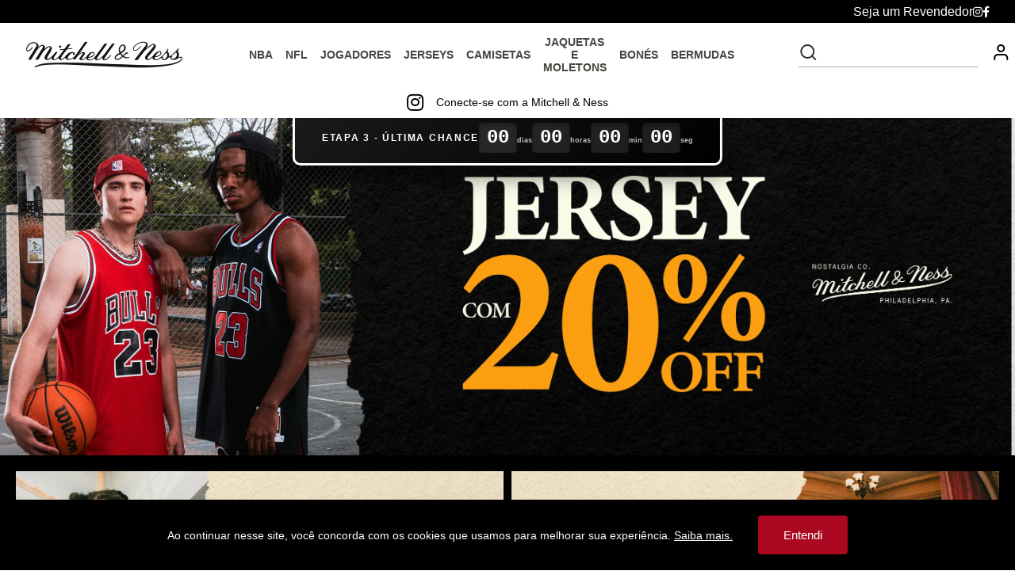

--- FILE ---
content_type: text/html; charset=utf-8
request_url: https://www.mitchellandnessshop.com.br/?ProductLinkNotFound=meia-stance-blended-quarter-lilas-stameif0200i1
body_size: 15214
content:
<!DOCTYPE html PUBLIC "-//W3C//DTD XHTML 1.0 Transitional//EN" "http://www.w3.org/TR/xhtml1/DTD/xhtml1-transitional.dtd">
<html xmlns="http://www.w3.org/1999/xhtml" xmlns:vtex="http://www.vtex.com.br/2009/vtex-common" xmlns:vtex.cmc="http://www.vtex.com.br/2009/vtex-commerce">
  <head><meta name="language" content="pt-BR" />
<meta name="country" content="BRA" />
<meta name="currency" content="R$" />


	
	<!-- HTML Meta Tags -->
	<title>Mitchell & Ness - roupas, bonés, snapbacks, tees, jerseys do seu time | Urbane</title>
	<meta name="title" content="Mitchell & Ness - roupas, bonés, snapbacks, tees, jerseys do seu time | Urbane" />
	<meta name="description" content="Produtos originais da Mitchell & Ness | Compre agora as melhores roupas, bonés, snapbacks, tees e jerseys do seu time preferido na Urbane | Entrega rápida e segura" />

	<!-- Google / Search Engine Extra Meta Tags -->
	<meta itemprop="name" content="Mitchell & Ness - roupas, bonés, snapbacks, tees, jerseys do seu time | Urbane" />
	<meta itemprop="description" content="Produtos originais da Mitchell & Ness | Compre agora as melhores roupas, bonés, snapbacks, tees e jerseys do seu time preferido na Urbane | Entrega rápida e segura" />
	<meta itemprop="image" content="https://estyle.vteximg.com.br/arquivos/mitchell_mosaic1.png?v=638421538258170000" />

	<!-- Open Graph (Facebook/Whatsapp/Instagram) Meta Tags -->
	<meta property="og:title" content="Mitchell & Ness - roupas, bonés, snapbacks, tees, jerseys do seu time | Urbane" />
	<meta property="og:description" content="Produtos originais da Mitchell & Ness | Compre agora as melhores roupas, bonés, snapbacks, tees e jerseys do seu time preferido na Urbane | Entrega rápida e segura" />
	<meta property="og:image" content="https://estyle.vteximg.com.br/arquivos/mitchell_mosaic1.png?v=638421538258170000" />
	<meta property="og:url" content="https://www.urbane.com.br/marca/mitchell-ness" />

	<!-- Twitter Meta Tags -->
	<meta name="twitter:title" content="Mitchell & Ness - roupas, bonés, snapbacks, tees, jerseys do seu time | Urbane" />
	<meta name="twitter:description" content="Produtos originais da Mitchell & Ness | Compre agora as melhores roupas, bonés, snapbacks, tees e jerseys do seu time preferido na Urbane | Entrega rápida e segura" />
	<meta name="twitter:image" content="https://estyle.vteximg.com.br/arquivos/mitchell_mosaic1.png?v=638421538258170000" />

<!-- ATENÇÃO, esse erro prejudica a performance do seu site, o conteudo de nome custom_element não foi renderizado por nao ser um XDocument válido, erro: - An error occurred while parsing EntityName. Line 5, position 19.--><!-- Common Meta Tags -->
<meta http-equiv="Content-Type" content="text/html; charset=utf-8">
<meta http-equiv="X-UA-Compatible" content="ie=edge">
<meta name="viewport" content="width=device-width, initial-scale=1, maximum-scale=3.0, user-scalable=1" />
<meta name="robots" content="index, follow" />

<!-- General Main Meta Tags -->
<link rel="icon" type="image/png" href="https://estyle.vteximg.com.br/arquivos/mitchellandness-favicon.jpg?v=637249172785430000" />

<!-- HTML Meta Tags -->
<title>Mitchell & Ness Brasil - Os maiores times de basquete e regatas autênticas</title>
<meta name="title" content="Mitchell & Ness Brasil - Os maiores times de basquete e regatas autênticas" />
<meta name="description" content="Bem-vindo à Mitchell & Ness Brasil. Desde 1904, sinônimo de autenticidade e qualidade no mundo esportivo. Explore regatas e produtos autênticos dos maiores times de basquete como Lakers, Bulls, Celtics, Warriors, e muito mais." />

<!-- Google / Search Engine Extra Meta Tags -->
<meta itemprop="name" content="Mitchell & Ness Brasil - Os maiores times de basquete e regatas autênticas" />
<meta itemprop="description" content="Bem-vindo à Mitchell & Ness Brasil. Desde 1904, sinônimo de autenticidade e qualidade no mundo esportivo. Explore regatas e produtos autênticos dos maiores times de basquete como Lakers, Bulls, Celtics, Warriors, e muito mais." />
<meta itemprop="image" content="https://estyle.vteximg.com.br/arquivos/mitchellandness-logo-grande.jpg" />

<!-- General Open Graph (Facebook/Whatsapp/Instagram) Meta Tags -->
<meta property="og:type" content="website">
<meta property="og:site_name" content="Mitchell & Ness">
<meta property="og:locale" content="pt_BR">
<meta property="og:title" content="Mitchell & Ness Brasil - Os maiores times de basquete e regatas autênticas" />
<meta property="og:description" content="Bem-vindo à Mitchell & Ness Brasil. Desde 1904, sinônimo de autenticidade e qualidade no mundo esportivo. Explore regatas e produtos autênticos dos maiores times de basquete como Lakers, Bulls, Celtics, Warriors, e muito mais." />
<meta property="og:image" content="https://estyle.vteximg.com.br/arquivos/mitchellandness-logo-grande.jpg" />
<meta property="og:url" content="https://www.mitchellandnessshop.com.br/" />

<!-- General Twitter Meta Tags -->
<meta name="twitter:card" content="summary_large_image">
<meta name="twitter:title" content="Mitchell & Ness Brasil - Os maiores times de basquete e regatas autênticas" />
<meta name="twitter:description" content="Bem-vindo à Mitchell & Ness Brasil. Desde 1904, sinônimo de autenticidade e qualidade no mundo esportivo. Explore regatas e produtos autênticos dos maiores times de basquete como Lakers, Bulls, Celtics, Warriors, e muito mais." />
<meta name="twitter:image" content="https://estyle.vteximg.com.br/arquivos/mitchellandness-logo-grande.jpg">
<!-- ATENÇÃO, esse erro prejudica a performance do seu site, o conteudo de nome content_name não foi renderizado por nao ser um XDocument válido, erro: - An error occurred while parsing EntityName. Line 11, position 18.--><meta name="robots" content="index, follow" /><meta name="viewport" content="width=device-width, initial-scale=1, maximum-scale=3.0, user-scalable=1" /><meta http-equiv="Content-Type" content="text/html;charset=utf-8" />
<meta name="description" content="Moda Direto da Fábrica em Parceria com as Melhores Influencers. Menor Preço, Mais Estilo. Entrega em Todo o Brasil. Direto de Fábrica. Diversas Promoções." />
<meta name="Abstract" content="eStyle" />
<meta name="author" content="eStyle" />
<meta name="copyright" content="eStyle" />
<meta name="vtex-version" content="1.0.0.0" />
<meta http-equiv="pragma" content="no-cache" />
<title>eStyle</title><script type="text/javascript" language="javascript">var jscheckoutUrl = 'https://www.mitchellandnessshop.com.br/checkout/#/cart';var jscheckoutAddUrl = 'https://www.mitchellandnessshop.com.br/checkout/cart/add';var jscheckoutGiftListId = '';var jsnomeSite = 'projetoinfluencer';var jsnomeLoja = 'mitchellandness';var jssalesChannel = '3';var defaultStoreCurrency = 'R$';var localeInfo = {"CountryCode":"BRA","CultureCode":"pt-BR","CurrencyLocale":{"RegionDisplayName":"Brazil","RegionName":"BR","RegionNativeName":"Brasil","TwoLetterIsoRegionName":"BR","CurrencyEnglishName":"Brazilian Real","CurrencyNativeName":"Real","CurrencySymbol":"R$","ISOCurrencySymbol":"BRL","Locale":1046,"Format":{"CurrencyDecimalDigits":2,"CurrencyDecimalSeparator":",","CurrencyGroupSeparator":".","CurrencyGroupSize":3,"StartsWithCurrencySymbol":true},"FlagUrl":"http://www.geonames.org/flags/x/br.gif"}};</script> 
<script type="text/javascript" language="javascript">vtxctx = {"searchTerm":"","isOrder":"0","isCheck":"0","isCart":"0","actionType":"","actionValue":"","login":null,"url":"www.mitchellandnessshop.com.br","transurl":"www.mitchellandnessshop.com.br"};</script> 
<script language="javascript" src="https://io.vtex.com.br/front-libs/jquery/1.8.3/jquery-1.8.3.min.js?v=1.0.0.0"   type="text/javascript"></script>
<script language="javascript" src="https://projetoinfluencer.vteximg.com.br/scripts/swfobject.js?v=1.0.0.0"   type="text/javascript"></script>
<script language="javascript" src="https://projetoinfluencer.vteximg.com.br/scripts/vtex.ajax.wait.js?v=1.0.0.0"   type="text/javascript"></script>
<script language="javascript" src="https://projetoinfluencer.vteximg.com.br/scripts/vtex.common.js?v=1.0.0.0"   type="text/javascript"></script>
<script language="javascript" src="https://vtex.vtexassets.com/_v/public/assets/v1/npm/@vtex/render-extension-loader@0.1.6/lib/render-extension-loader.js?v=1.0.0.0"   type="text/javascript"></script>
<script language="javascript" src="https://io.vtex.com.br/rc/rc.js?v=1.0.0.0"   type="text/javascript"></script>
<script language="javascript" src="https://activity-flow.vtex.com/af/af.js?v=1.0.0.0"   type="text/javascript"></script>
<script language="javascript" src="https://projetoinfluencer.vteximg.com.br/scripts/vtex.tagmanager.helper.js?v=1.0.0.0"   type="text/javascript"></script>
<script language="javascript" src="https://io.vtex.com.br/portal-ui/v1.21.0/scripts/vtex-events-all.min.js?v=1.0.0.0"   type="text/javascript"></script>
<script language="javascript" src="https://io.vtex.com.br/portal-ui/v1.21.0/scripts/vtex-analytics.js?v=1.0.0.0"   type="text/javascript"></script>
<script language="javascript" src="https://io.vtex.com.br/front-libs/front-i18n/0.7.2/vtex-i18n.min.js?v=1.0.0.0"   type="text/javascript"></script>
<script language="javascript" src="https://io.vtex.com.br/front-libs/front-utils/3.0.8/underscore-extensions.js?v=1.0.0.0"   type="text/javascript"></script>
<script language="javascript" src="https://projetoinfluencer.vteximg.com.br/scripts/currency-format.min.js?v=1.0.0.0"   type="text/javascript"></script>
<script language="javascript" src="https://io.vtex.com.br/front-libs/dustjs-linkedin/2.3.5/dust-core-2.3.5.min.js?v=1.0.0.0"   type="text/javascript"></script>
<script language="javascript" src="https://io.vtex.com.br/vtex.js/v2.13.1/vtex.min.js?v=1.0.0.0"   type="text/javascript"></script>
<link rel="stylesheet" type="text/css" href="https://estyle.vteximg.com.br/arquivos/bootstrap.min.css?v=635827719507000000" /><link rel="stylesheet" type="text/css" href="https://estyle.vteximg.com.br/arquivos/footer.css?v=637117836655630000" /><link rel="stylesheet" type="text/css" href="https://estyle.vteximg.com.br/arquivos/util.min.css?v=637002937542300000" /><link rel="stylesheet" type="text/css" href="https://estyle.vteximg.com.br/arquivos/mainsophia.css?v=637519551974970000" /><link rel="stylesheet" type="text/css" href="https://estyle.vteximg.com.br/arquivos/fa_5_7_2_all.css?v=637193199564470000" /><link rel="stylesheet" type="text/css" href="https://estyle.vteximg.com.br/arquivos/slick.min.css?v=637002937526800000" /><link rel="stylesheet" type="text/css" href="https://estyle.vteximg.com.br/arquivos/mitchellandness-home.css?v=638066096638370000" /><link rel="stylesheet" type="text/css" href="https://estyle.vteximg.com.br/arquivos/mitchellandness-sweet-alert.css?v=637975951087530000" /><link rel="stylesheet" type="text/css" href="https://estyle.vteximg.com.br/arquivos/mitchellandness-catalogRow.css?v=637975951037000000" /><script>
    console.log('commonStyles2 23/10 11h51');
</script><style type="text/css">
	/* cyrillic-ext */
	@font-face {
	  font-family: 'Roboto Mono';
	  font-style: normal;
	  font-weight: 400;
	  src: local('Roboto Mono'), local('RobotoMono-Regular'), url(https://fonts.gstatic.com/s/robotomono/v7/L0x5DF4xlVMF-BfR8bXMIjhGq3-cXbKDO1w.woff2) format('woff2');
	  unicode-range: U+0460-052F, U+1C80-1C88, U+20B4, U+2DE0-2DFF, U+A640-A69F, U+FE2E-FE2F;
	}
	/* cyrillic */
	@font-face {
	  font-family: 'Roboto Mono';
	  font-style: normal;
	  font-weight: 400;
	  src: local('Roboto Mono'), local('RobotoMono-Regular'), url(https://fonts.gstatic.com/s/robotomono/v7/L0x5DF4xlVMF-BfR8bXMIjhPq3-cXbKDO1w.woff2) format('woff2');
	  unicode-range: U+0400-045F, U+0490-0491, U+04B0-04B1, U+2116;
	}
	/* greek-ext */
	@font-face {
	  font-family: 'Roboto Mono';
	  font-style: normal;
	  font-weight: 400;
	  src: local('Roboto Mono'), local('RobotoMono-Regular'), url(https://fonts.gstatic.com/s/robotomono/v7/L0x5DF4xlVMF-BfR8bXMIjhHq3-cXbKDO1w.woff2) format('woff2');
	  unicode-range: U+1F00-1FFF;
	}
	/* greek */
	@font-face {
	  font-family: 'Roboto Mono';
	  font-style: normal;
	  font-weight: 400;
	  src: local('Roboto Mono'), local('RobotoMono-Regular'), url(https://fonts.gstatic.com/s/robotomono/v7/L0x5DF4xlVMF-BfR8bXMIjhIq3-cXbKDO1w.woff2) format('woff2');
	  unicode-range: U+0370-03FF;
	}
	/* vietnamese */
	@font-face {
	  font-family: 'Roboto Mono';
	  font-style: normal;
	  font-weight: 400;
	  src: local('Roboto Mono'), local('RobotoMono-Regular'), url(https://fonts.gstatic.com/s/robotomono/v7/L0x5DF4xlVMF-BfR8bXMIjhEq3-cXbKDO1w.woff2) format('woff2');
	  unicode-range: U+0102-0103, U+0110-0111, U+1EA0-1EF9, U+20AB;
	}
	/* latin-ext */
	@font-face {
	  font-family: 'Roboto Mono';
	  font-style: normal;
	  font-weight: 400;
	  src: local('Roboto Mono'), local('RobotoMono-Regular'), url(https://fonts.gstatic.com/s/robotomono/v7/L0x5DF4xlVMF-BfR8bXMIjhFq3-cXbKDO1w.woff2) format('woff2');
	  unicode-range: U+0100-024F, U+0259, U+1E00-1EFF, U+2020, U+20A0-20AB, U+20AD-20CF, U+2113, U+2C60-2C7F, U+A720-A7FF;
	}
	/* latin */
	@font-face {
	  font-family: 'Roboto Mono';
	  font-style: normal;
	  font-weight: 400;
	  src: local('Roboto Mono'), local('RobotoMono-Regular'), url(https://fonts.gstatic.com/s/robotomono/v7/L0x5DF4xlVMF-BfR8bXMIjhLq3-cXbKD.woff2) format('woff2');
	  unicode-range: U+0000-00FF, U+0131, U+0152-0153, U+02BB-02BC, U+02C6, U+02DA, U+02DC, U+2000-206F, U+2074, U+20AC, U+2122, U+2191, U+2193, U+2212, U+2215, U+FEFF, U+FFFD;
	}
</style><style type="text/css">
	/* cyrillic-ext */
	@font-face {
	  font-family: 'Roboto';
	  font-style: normal;
	  font-weight: 400;
	  src: local('Roboto'), local('Roboto-Regular'), url(https://fonts.gstatic.com/s/roboto/v20/KFOmCnqEu92Fr1Mu72xKKTU1Kvnz.woff2) format('woff2');
	  unicode-range: U+0460-052F, U+1C80-1C88, U+20B4, U+2DE0-2DFF, U+A640-A69F, U+FE2E-FE2F;
	}
	/* cyrillic */
	@font-face {
	  font-family: 'Roboto';
	  font-style: normal;
	  font-weight: 400;
	  src: local('Roboto'), local('Roboto-Regular'), url(https://fonts.gstatic.com/s/roboto/v20/KFOmCnqEu92Fr1Mu5mxKKTU1Kvnz.woff2) format('woff2');
	  unicode-range: U+0400-045F, U+0490-0491, U+04B0-04B1, U+2116;
	}
	/* greek-ext */
	@font-face {
	  font-family: 'Roboto';
	  font-style: normal;
	  font-weight: 400;
	  src: local('Roboto'), local('Roboto-Regular'), url(https://fonts.gstatic.com/s/roboto/v20/KFOmCnqEu92Fr1Mu7mxKKTU1Kvnz.woff2) format('woff2');
	  unicode-range: U+1F00-1FFF;
	}
	/* greek */
	@font-face {
	  font-family: 'Roboto';
	  font-style: normal;
	  font-weight: 400;
	  src: local('Roboto'), local('Roboto-Regular'), url(https://fonts.gstatic.com/s/roboto/v20/KFOmCnqEu92Fr1Mu4WxKKTU1Kvnz.woff2) format('woff2');
	  unicode-range: U+0370-03FF;
	}
	/* vietnamese */
	@font-face {
	  font-family: 'Roboto';
	  font-style: normal;
	  font-weight: 400;
	  src: local('Roboto'), local('Roboto-Regular'), url(https://fonts.gstatic.com/s/roboto/v20/KFOmCnqEu92Fr1Mu7WxKKTU1Kvnz.woff2) format('woff2');
	  unicode-range: U+0102-0103, U+0110-0111, U+1EA0-1EF9, U+20AB;
	}
	/* latin-ext */
	@font-face {
	  font-family: 'Roboto';
	  font-style: normal;
	  font-weight: 400;
	  src: local('Roboto'), local('Roboto-Regular'), url(https://fonts.gstatic.com/s/roboto/v20/KFOmCnqEu92Fr1Mu7GxKKTU1Kvnz.woff2) format('woff2');
	  unicode-range: U+0100-024F, U+0259, U+1E00-1EFF, U+2020, U+20A0-20AB, U+20AD-20CF, U+2113, U+2C60-2C7F, U+A720-A7FF;
	}
	/* latin */
	@font-face {
	  font-family: 'Roboto';
	  font-style: normal;
	  font-weight: 400;
	  src: local('Roboto'), local('Roboto-Regular'), url(https://fonts.gstatic.com/s/roboto/v20/KFOmCnqEu92Fr1Mu4mxKKTU1Kg.woff2) format('woff2');
	  unicode-range: U+0000-00FF, U+0131, U+0152-0153, U+02BB-02BC, U+02C6, U+02DA, U+02DC, U+2000-206F, U+2074, U+20AC, U+2122, U+2191, U+2193, U+2212, U+2215, U+FEFF, U+FFFD;
	}
</style><script language="javascript">var ___scriptPathTransac = '';</script><script language="javascript">var ___scriptPath = '';</script>
<!-- Start - WebAnalyticsViewPart -->
<script> var defaultUtmFromFolder = '';</script>
<!-- CommerceContext.Current.VirtualFolder.Name: / -->

<script>
vtex.events.addData({"pageCategory":"Home","pageDepartment":null,"pageUrl":"http://www.mitchellandnessshop.com.br/","pageTitle":"eStyle","skuStockOutFromShelf":[],"skuStockOutFromProductDetail":[],"shelfProductIds":[],"accountName":"mitchellandness","pageFacets":[]});
</script>

<script>
(function(w,d,s,l,i){w[l]=w[l]||[];w[l].push({'gtm.start':
                            new Date().getTime(),event:'gtm.js'});var f=d.getElementsByTagName(s)[0],
                            j=d.createElement(s),dl=l!='dataLayer'?'&l='+l:'';j.async=true;j.src=
                            '//www.googletagmanager.com/gtm.js?id='+i+dl;f.parentNode.insertBefore(j,f);
                            })(window,document,'script','dataLayer','GTM-57SC25F');
</script>

<script>
var helper = new vtexTagManagerHelper('homeView'); helper.init();
</script>

<!-- End - WebAnalyticsViewPart -->
<link rel="canonical" href="https://www.mitchellandnessshop.com.br/" /></head>
  <body class="home 2"><div class="ajax-content-loader" rel="/no-cache/callcenter/disclaimer"></div><script>
	console.log('mitchellandness-header 15/09 13:30');
</script>
	
<link rel="stylesheet" type="text/css" href="https://estyle.vteximg.com.br/arquivos/slick.min.css?v=637002937526800000" />
<link rel="stylesheet" type="text/css" href="https://estyle.vteximg.com.br/arquivos/mitchellandness-toast-popup.css?v=637975951100500000" />
<link rel="stylesheet" type="text/css" href="https://estyle.vteximg.com.br/arquivos/mitchellandness-lgpd-popup.css?v=637975951059830000" />
<link rel="stylesheet" type="text/css" href="https://estyle.vteximg.com.br/arquivos/mitchellandness-aion-cart.css?v=638013155189870000" />
<link rel="stylesheet" type="text/css" href="https://estyle.vteximg.com.br/arquivos/mitchellandness-header.css?v=638640128947870000" />

<header class="website-header js-website-header">



	<div class="desktop retailer-wrapper">
	<div>
		<a href="https://www.compreroupasporatacado.com.br/revenda-atacado-mitchell/?utm_source=ecommerce&utm_medium=menu_superior&utm_campaign=mitchell_cpra">
			<h3 class="">Seja um Revendedor</h3>
		</a>
		
			<a href="https://www.instagram.com/mitchellnessbr/" >
				<i class="fab fa-instagram"></i>
			</a>
		
			<a href=https://www.facebook.com/MitchellAndNessBR/>
			<i class="fab fa-facebook-f"></i>
		</a>
		
		
	</div>

</div>



	 <!-- Departments can be showed in three ways: list, images and campaigns -->
<div class="main-header">
	<div class="mobile menu-icon js-menu-mobile-trigger">
		<svg viewBox="0 0 512 512" xmlns="http://www.w3.org/2000/svg">
			<path d="M492,236H20c-11.046,0-20,8.954-20,20c0,11.046,8.954,20,20,20h472c11.046,0,20-8.954,20-20S503.046,236,492,236z"/>
			<path d="M492,76H20C8.954,76,0,84.954,0,96s8.954,20,20,20h472c11.046,0,20-8.954,20-20S503.046,76,492,76z"/>
			<path d="M492,396H20c-11.046,0-20,8.954-20,20c0,11.046,8.954,20,20,20h472c11.046,0,20-8.954,20-20 C512,404.954,503.046,396,492,396z"/>
		</svg>
	</div>

	<div class="logo">
		<a href="/">
			<img src="https://estyle.vteximg.com.br/arquivos/mitchell_logo_black.png?v=637299037265330000" alt="Logo da Mitchell And Ness em branco e fundo preto. O logo consiste no nome escrito em letras cursivas." />
		</a>
	</div>

	<div class="menu js-menu-mobile prevent_shadow_swipe">
		<div class="mobile menu-title">
			<i class="fas fa-arrow-left close-menu-mobile-icon js-close-menu-mobile-trigger"></i>
			<h2>Menu</h2>
		</div>
		<div class="mobile search-bar js-search-bar">
			<div class="search-icon">
				<svg viewBox="0 0 25 24" fill="none" xmlns="http://www.w3.org/2000/svg">
					<path d="M11.25 19C15.6683 19 19.25 15.4183 19.25 11C19.25 6.58172 15.6683 3 11.25 3C6.83172 3 3.25 6.58172 3.25 11C3.25 15.4183 6.83172 19 11.25 19Z" stroke="#303030" stroke-width="2" stroke-linecap="round" stroke-linejoin="round"/>
					<path d="M21.25 21L16.9 16.65" stroke="#303030" stroke-width="2" stroke-linecap="round" stroke-linejoin="round"/>
				</svg>

			</div>
			<form>
				<input class="fulltext-search-box ui-autocomplete-input ui-corner-all js-search-input" maxlength="100" type="text" name="pesquisa" placeholder="" autocomplete="off" role="textbox" aria-autocomplete="list" aria-haspopup="true">
			</form>
			<i class="fas fa-times delete-search-text-icon js-delete-search-text"></i>
		</div>

		<div class="mobile">
			<a href="/"><h3>Início</h3></a>
		</div>

		<div class="mobile">
			<a href="/account/accountStart"><h3>Minhas compras</h3></a>
		</div>

		<div class="mobile division"></div>

		
		<div class="js-open-submenu-mobile-trigger">
    <div class="submenu js-submenu">
        <div class="mobile submenu-title js-close-submenu-mobile-trigger">
            <i class="fas fa-arrow-left"></i>
            <h4>NBA</h4>
        </div>

        <div class="section mobile">
            <a href="/campanha/mitchell_and_ness_time">Todos os times da NBA</a>
        </div>

        <!-- Primeira Coluna: Categorias -->
        <div class="section many-columns" style="display: flex; flex-direction: column; align-items: flex-start;">
            <h4 class="desktop" style="margin-bottom: 10px; padding-left: 20px;"></h4>
			<a href="/busca?ft=Regata_Mitchell_&_Ness_NBA&fq=C:/156/" class="team-link" style="padding: 8px 0; padding-left: 20px;"><strong>Jersey</strong></a>
            <a href="/busca?ft=Jaqueta_nba&fq=C:/156/" class="team-link" style="padding: 8px 0; padding-left: 20px;"><strong>Jaqueta</strong></a>
			<a href="/busca?ft=moletom_nba&fq=C:/156/" class="team-link" style="padding: 8px 0; padding-left: 20px;"><strong>Moletom</strong></a>
						<a href="/busca?ft=bermuda_nba&fq=C:/156/" class="team-link" style="padding: 8px 0; padding-left: 20px;"><strong>Bermuda</strong></a>
			<a href="/busca?ft=shorts_nba&fq=C:/156/" class="team-link" style="padding: 8px 0; padding-left: 20px;"><strong>Shorts</strong></a>
            <a href="/busca?ft=Bone_nba&fq=C:/156/" class="team-link" style="padding: 8px 0; padding-left: 20px;"><strong>Boné</strong></a>
            <a href="/busca?ft=Camiseta_nba&fq=C:/156/" class="team-link" style="padding: 8px 0; padding-left: 20px;"><strong>Camiseta</strong></a>
                            </div>

        <!-- Segunda Coluna: Times -->
        <div class="section many-columns" style="display: flex; flex-wrap: wrap; gap: 10px;">
            <a href="/busca?ft=Atlanta_Hawks&fq=C:/156/" class="team-link" style="background-image: url('https://estyle.vteximg.com.br/arquivos/atlanta.svg?v=638566595328300000'); background-size: 20px 20px; background-repeat: no-repeat; background-position: left center; padding-left: 30px;">Atlanta Hawks</a>
            <a href="/busca?ft=Boston_Celtics&fq=C:/156/" class="team-link" style="background-image: url('https://estyle.vteximg.com.br/arquivos/boston.svg?v=638566607589730000'); background-size: 20px 20px; background-repeat: no-repeat; background-position: left center; padding-left: 30px;">Boston Celtics</a>
            <a href="/busca?ft=Brooklyn_Nets&fq=C:/156/" class="team-link" style="background-image: url('https://estyle.vteximg.com.br/arquivos/brooklyn.svg?v=638566621395200000'); background-size: 20px 20px; background-repeat: no-repeat; background-position: left center; padding-left: 30px;">Brooklyn Nets</a>
            <a href="/busca?ft=Charlotte_Hornets&fq=C:/156/" class="team-link" style="background-image: url('https://estyle.vteximg.com.br/arquivos/charlotte.svg?v=638566625017600000'); background-size: 20px 20px; background-repeat: no-repeat; background-position: left center; padding-left: 30px;">Charlotte Hornets</a>
            <a href="/busca?ft=Chicago_Bulls&fq=C:/156/" class="team-link" style="background-image: url('https://estyle.vteximg.com.br/arquivos/chicago.svg?v=638566595330170000'); background-size: 20px 20px; background-repeat: no-repeat; background-position: left center; padding-left: 30px;">Chicago Bulls</a>
            <a href="/busca?ft=Cleveland_Cavaliers&fq=C:/156/" class="team-link" style="background-image: url('https://estyle.vteximg.com.br/arquivos/cleveland.svg?v=638566617215100000'); background-size: 20px 20px; background-repeat: no-repeat; background-position: left center; padding-left: 30px;">Cleveland Cavaliers</a>
            <a href="/busca?ft=Dallas_Mavericks&fq=C:/156/" class="team-link" style="background-image: url('https://estyle.vteximg.com.br/arquivos/dallas.svg?v=638566622566500000'); background-size: 20px 20px; background-repeat: no-repeat; background-position: left center; padding-left: 30px;">Dallas Mavericks</a>
            <a href="/busca?ft=Denver_Nuggets&fq=C:/156/" class="team-link" style="background-image: url('https://estyle.vteximg.com.br/arquivos/denver.svg?v=638566617216700000'); background-size: 20px 20px; background-repeat: no-repeat; background-position: left center; padding-left: 30px;">Denver Nuggets</a>
            <a href="/busca?ft=Detroit_Pistons&fq=C:/156/" class="team-link" style="background-image: url('https://estyle.vteximg.com.br/arquivos/detroit.svg?v=638566622843600000'); background-size: 20px 20px; background-repeat: no-repeat; background-position: left center; padding-left: 30px;">Detroit Pistons</a>
            <a href="/busca?ft=Golden_State_Warriors&fq=C:/156/" class="team-link" style="background-image: url('https://estyle.vteximg.com.br/arquivos/golden_state.svg?v=638566626163300000'); background-size: 20px 20px; background-repeat: no-repeat; background-position: left center; padding-left: 30px;">Golden State Warriors</a>
            <a href="/busca?ft=Houston_Rockets&fq=C:/156/" class="team-link" style="background-image: url('https://estyle.vteximg.com.br/arquivos/houston.svg?v=638566617220470000'); background-size: 20px 20px; background-repeat: no-repeat; background-position: left center; padding-left: 30px;">Houston Rockets</a>
        </div>

        <div class="section many-columns" style="display: flex; flex-wrap: wrap; gap: 10px;">
            <a href="/busca?ft=Indiana_Pacers&fq=C:/156/" class="team-link" style="background-image: url('https://estyle.vteximg.com.br/arquivos/indiana.svg?v=638566607592070000'); background-size: 20px 20px; background-repeat: no-repeat; background-position: left center; padding-left: 30px;">Indiana Pacers</a>
            <a href="/busca?ft=Los_Angeles_Clippers&fq=C:/156/" class="team-link" style="background-image: url('https://estyle.vteximg.com.br/arquivos/los_angeles_clippers.svg?v=638566626158330000'); background-size: 20px 20px; background-repeat: no-repeat; background-position: left center; padding-left: 30px;">Los Angeles Clippers</a>
            <a href="/busca?ft=Los_Angeles_Lakers&fq=C:/156/" class="team-link" style="background-image: url('https://estyle.vteximg.com.br/arquivos/los_angeles_lakers.svg?v=638566626164170000'); background-size: 20px 20px; background-repeat: no-repeat; background-position: left center; padding-left: 30px;">Los Angeles Lakers</a>
            <a href="/busca?ft=Memphis_Grizzlies&fq=C:/156/" class="team-link" style="background-image: url('https://estyle.vteximg.com.br/arquivos/memphis.svg?v=638566622563300000'); background-size: 20px 20px; background-repeat: no-repeat; background-position: left center; padding-left: 30px;">Memphis Grizzlies</a>
            <a href="/busca?ft=Miami_Heat&fq=C:/156/" class="team-link" style="background-image: url('https://estyle.vteximg.com.br/arquivos/miami.svg?v=638566617227170000'); background-size: 20px 20px; background-repeat: no-repeat; background-position: left center; padding-left: 30px;">Miami Heat</a>
            <a href="/busca?ft=Milwaukee_Bucks&fq=C:/156/" class="team-link" style="background-image: url('https://estyle.vteximg.com.br/arquivos/milwaukee.svg?v=638566627988730000'); background-size: 20px 20px; background-repeat: no-repeat; background-position: left center; padding-left: 30px;">Milwaukee Bucks</a>
            <a href="/busca?ft=Minnesota_Timberwolves&fq=C:/156/" class="team-link" style="background-image: url('https://estyle.vteximg.com.br/arquivos/minnesota.svg?v=638566617228730000'); background-size: 20px 20px; background-repeat: no-repeat; background-position: left center; padding-left: 30px;">Minnesota Timberwolves</a>
            <a href="/busca?ft=New_Jersey_Nets&fq=C:/156/" class="team-link" style="background-image: url('https://estyle.vteximg.com.br/arquivos/new_jersey.svg?v=638566644523170000'); background-size: 20px 20px; background-repeat: no-repeat; background-position: left center; padding-left: 30px;">New Jersey Nets</a>
            <a href="/busca?ft=New_Orleans_Hornets&fq=C:/156/" class="team-link" style="background-image: url('https://estyle.vteximg.com.br/arquivos/new_orleans.svg?v=638566643448330000'); background-size: 20px 20px; background-repeat: no-repeat; background-position: left center; padding-left: 30px;">New Orleans Hornets</a>
            <a href="/busca?ft=New_York_Knicks&fq=C:/156/" class="team-link" style="background-image: url('https://estyle.vteximg.com.br/arquivos/new_york.svg?v=638566634316700000'); background-size: 20px 20px; background-repeat: no-repeat; background-position: left center; padding-left: 30px;">New York Knicks</a>
        </div>

        <div class="section many-columns" style="display: flex; flex-wrap: wrap; gap: 10px;">
            <a href="/busca?ft=Oklahoma_City_Thunder&fq=C:/156/" class="team-link" style="background-image: url('https://estyle.vteximg.com.br/arquivos/oklahoma_city.svg?v=638566631214970000'); background-size: 20px 20px; background-repeat: no-repeat; background-position: left center; padding-left: 30px;">Oklahoma City Thunder</a>
            <a href="/busca?ft=Orlando_Magic&fq=C:/156/" class="team-link" style="background-image: url('https://estyle.vteximg.com.br/arquivos/orlando.svg?v=638566617230130000'); background-size: 20px 20px; background-repeat: no-repeat; background-position: left center; padding-left: 30px;">Orlando Magic</a>
            <a href="/busca?ft=Philadelphia_76ERS&fq=C:/156/" class="team-link" style="background-image: url('https://estyle.vteximg.com.br/arquivos/philadelphia.svg?v=638566621392530000'); background-size: 20px 20px; background-repeat: no-repeat; background-position: left center; padding-left: 30px;">Philadelphia 76ERS</a>
            <a href="/busca?ft=Phoenix_Suns&fq=C:/156/" class="team-link" style="background-image: url('https://estyle.vteximg.com.br/arquivos/phoenix.svg?v=638566658054030000'); background-size: 20px 20px; background-repeat: no-repeat; background-position: left center; padding-left: 30px;">Phoenix Suns</a>
            <a href="/busca?ft=Portland_Trail_Blazers&fq=C:/156/" class="team-link" style="background-image: url('https://estyle.vteximg.com.br/arquivos/portland.svg?v=638566641959270000'); background-size: 20px 20px; background-repeat: no-repeat; background-position: left center; padding-left: 30px;">Portland Trail Blazers</a>
            <a href="/busca?ft=Sacramento_Kings&fq=C:/156/" class="team-link" style="background-image: url('https://estyle.vteximg.com.br/arquivos/sacramento.svg?v=638566617231900000'); background-size: 20px 20px; background-repeat: no-repeat; background-position: left center; padding-left: 30px;">Sacramento Kings</a>
            <a href="/busca?ft=San_Antonio_Spurs&fq=C:/156/" class="team-link" style="background-image: url('https://estyle.vteximg.com.br/arquivos/san_antonio.svg?v=638566629602370000'); background-size: 20px 20px; background-repeat: no-repeat; background-position: left center; padding-left: 30px;">San Antonio Spurs</a>
            <a href="/busca?ft=Seattle_Supersonics&fq=C:/156/" class="team-link" style="background-image: url('https://estyle.vteximg.com.br/arquivos/seattle.svg?v=638566636155430000'); background-size: 20px 20px; background-repeat: no-repeat; background-position: left center; padding-left: 30px;">Seattle Supersonics</a>
            <a href="/busca?ft=Toronto_Raptors&fq=C:/156/" class="team-link" style="background-image: url('https://estyle.vteximg.com.br/arquivos/toronto.svg?v=638566617233470000'); background-size: 20px 20px; background-repeat: no-repeat; background-position: left center; padding-left: 30px;">Toronto Raptors</a>
            <a href="/busca?ft=Utah_Jazz&fq=C:/156/" class="team-link" style="background-image: url('https://estyle.vteximg.com.br/arquivos/utah.svg?v=638566630070300000'); background-size: 20px 20px; background-repeat: no-repeat; background-position: left center; padding-left: 30px;">Utah Jazz</a>
            <a href="/busca?ft=Vancouver_Grizzlies&fq=C:/156/" class="team-link" style="background-image: url('https://estyle.vteximg.com.br/arquivos/vancouver.svg?v=638566641966400000'); background-size: 20px 20px; background-repeat: no-repeat; background-position: left center; padding-left: 30px;">Vancouver Grizzlies</a>
            <a href="/busca?ft=Washington_Wizards&fq=C:/156/" class="team-link" style="background-image: url('https://estyle.vteximg.com.br/arquivos/washington.svg?v=638566633209830000'); background-size: 20px 20px; background-repeat: no-repeat; background-position: left center; padding-left: 30px;">Washington Wizards</a>
        </div>
    </div>

    <a class="desktop" href="/campanha/nba_times">
        <h3 class="">NBA</h3>
    </a>

    <a class="mobile">
        <h3 class="">NBA</h3>
    </a>
    <i class="mobile fas fa-chevron-right"></i>
</div>







			<div class="js-open-submenu-mobile-trigger">
    <div class="submenu js-submenu">
        <div class="mobile submenu-title js-close-submenu-mobile-trigger">
            <i class="fas fa-arrow-left"></i>
            <h4>NFL</h4>
        </div>

        <div class="section mobile">
            <a href="/busca?ft=nfl&fq=C:/156/#PageNumber=1&O=OrderByReleaseDateDESC">Todos os times da NFL</a>
        </div>

        <!-- Categorias Section -->
		<div class="section many-columns" style="display: flex; flex-direction: column; align-items: flex-start;">
    <h4 class="desktop" style="margin-bottom: 10px; padding-left: 20px;"></h4>
    <a href="/busca?ft=jaqueta_nfl&fq=C:/156/" class="team-link" style="padding: 8px 0; padding-left: 20px;"><strong>Jaqueta</strong></a>
    <a href="/busca?ft=jersey_nfl&fq=C:/156/" class="team-link" style="padding: 8px 0; padding-left: 20px;"><strong>Jersey</strong></a>
    <a href="/busca?ft=bone_nfl&fq=C:/156/" class="team-link" style="padding: 8px 0; padding-left: 20px;"><strong>Boné</strong></a>
    <a href="/busca?ft=camiseta_nfl&fq=C:/156/" class="team-link" style="padding: 8px 0; padding-left: 20px;"><strong>Camiseta</strong></a>

</div>



        <!-- Times Section -->
        <div class="section many-columns" style="display: flex; flex-wrap: wrap; gap: 10px;">
            <a href="/busca?ft=Oakland_Raiders&fq=C:/156/" class="team-link" style="background-image: url('https://estyle.vteximg.com.br/arquivos/oakland_raiders.svg?v=638609027567300000'); background-size: 20px 20px; background-repeat: no-repeat; background-position: left center; padding-left: 30px;">Oakland Raiders</a>
            <a href="/busca?ft=New_York_Giants&fq=C:/156/" class="team-link" style="background-image: url('https://estyle.vteximg.com.br/arquivos/new_york_giants.svg?v=638609034731870000'); background-size: 20px 20px; background-repeat: no-repeat; background-position: left center; padding-left: 30px;">New York Giants</a>
            <a href="/busca?ft=Pittsburgh_Steelers&fq=C:/156/" class="team-link" style="background-image: url('https://estyle.vteximg.com.br/arquivos/pittsburgh_steelers.svg?v=638609034730070000'); background-size: 20px 20px; background-repeat: no-repeat; background-position: left center; padding-left: 30px;">Pittsburgh Steelers</a>
            <a href="/busca?ft=Green_Bay_Packers&fq=C:/156/" class="team-link" style="background-image: url('https://estyle.vteximg.com.br/arquivos/green_bay_packers.svg?v=638609034727200000'); background-size: 20px 20px; background-repeat: no-repeat; background-position: left center; padding-left: 30px;">Green Bay Packers</a>
            <a href="/busca?ft=San_Francisco_49ers&fq=C:/156/" class="team-link" style="background-image: url('https://estyle.vteximg.com.br/arquivos/san_francisco_49ers.svg?v=638609034723200000'); background-size: 20px 20px; background-repeat: no-repeat; background-position: left center; padding-left: 30px;">San Francisco 49ers</a>
            <a href="/busca?ft=Philadelphia_Eagles&fq=C:/156/" class="team-link" style="background-image: url('https://estyle.vteximg.com.br/arquivos/philadelphia_eagles.svg?v=638609035507400000'); background-size: 20px 20px; background-repeat: no-repeat; background-position: left center; padding-left: 30px;">Philadelphia Eagles</a>
            <a href="/busca?ft=New_England_Patriots&fq=C:/156/" class="team-link" style="background-image: url('https://estyle.vteximg.com.br/arquivos/new_england_patriots.svg?v=638609038230970000'); background-size: 20px 20px; background-repeat: no-repeat; background-position: left center; padding-left: 30px;">New England Patriots</a>
            <a href="/busca?ft=Chicago_Bears&fq=C:/156/" class="team-link" style="background-image: url('https://estyle.vteximg.com.br/arquivos/chicago_bears.svg?v=638609052208470000'); background-size: 20px 20px; background-repeat: no-repeat; background-position: left center; padding-left: 30px;">Chicago Bears</a>
            <a href="/busca?ft=Washington_Redskins&fq=C:/156/" class="team-link" style="background-image: url('https://estyle.vteximg.com.br/arquivos/washington_redskins.svg?v=638609052188400000'); background-size: 20px 20px; background-repeat: no-repeat; background-position: left center; padding-left: 30px;">Washington Redskins</a>
            <a href="/busca?ft=Seattle_Seahawks&fq=C:/156/" class="team-link" style="background-image: url('https://estyle.vteximg.com.br/arquivos/seattle_seahawks.svg?v=638609052190130000'); background-size: 20px 20px; background-repeat: no-repeat; background-position: left center; padding-left: 30px;">Seattle Seahawks</a>
        </div>

        <div class="section many-columns" style="display: flex; flex-wrap: wrap; gap: 10px;">
            <a href="/busca?ft=Indianapolis_Colts&fq=C:/156/" class="team-link" style="background-image: url('https://estyle.vteximg.com.br/arquivos/indianapolis_colts.svg?v=638609052201400000'); background-size: 20px 20px; background-repeat: no-repeat; background-position: left center; padding-left: 30px;">Indianapolis Colts</a>
            <a href="/busca?ft=Denver_Broncos&fq=C:/156/" class="team-link" style="background-image: url('https://estyle.vteximg.com.br/arquivos/denver_broncos.svg?v=638609052203300000'); background-size: 20px 20px; background-repeat: no-repeat; background-position: left center; padding-left: 30px;">Denver Broncos</a>
            <a href="/busca?ft=Atlanta_Falcons&fq=C:/156/" class="team-link" style="background-image: url('https://estyle.vteximg.com.br/arquivos/atlanta_falcons.svg?v=638609052211900000'); background-size: 20px 20px; background-repeat: no-repeat; background-position: left center; padding-left: 30px;">Atlanta Falcons</a>
            <a href="/busca?ft=Miami_Dolphins&fq=C:/156/" class="team-link" style="background-image: url('https://estyle.vteximg.com.br/arquivos/miami_dolphins.svg?v=638609052195630000'); background-size: 20px 20px; background-repeat: no-repeat; background-position: left center; padding-left: 30px;">Miami Dolphins</a>
            <a href="/busca?ft=Baltimore_Ravens&fq=C:/156/" class="team-link" style="background-image: url('https://estyle.vteximg.com.br/arquivos/baltimore_ravens.svg?v=638609052210030000'); background-size: 20px 20px; background-repeat: no-repeat; background-position: left center; padding-left: 30px;">Baltimore Ravens</a>
            <a href="/busca?ft=New_Orleans_Saints&fq=C:/156/" class="team-link" style="background-image: url('https://estyle.vteximg.com.br/arquivos/new_orleans_saints.svg?v=638609052191530000'); background-size: 20px 20px; background-repeat: no-repeat; background-position: left center; padding-left: 30px;">New Orleans Saints</a>
            <a href="/busca?ft=Kansas_City_Chiefs&fq=C:/156/" class="team-link" style="background-image: url('https://estyle.vteximg.com.br/arquivos/kansas_city_chiefs.svg?v=638609052199700000'); background-size: 20px 20px; background-repeat: no-repeat; background-position: left center; padding-left: 30px;">Kansas City Chiefs</a>
            <a href="/busca?ft=Minnesota_Vikings&fq=C:/156/" class="team-link" style="background-image: url('https://estyle.vteximg.com.br/arquivos/minnesota_vikings.svg?v=638609052193400000'); background-size: 20px 20px; background-repeat: no-repeat; background-position: left center; padding-left: 30px;">Minnesota Vikings</a>
            <a href="/busca?ft=Cincinnati_Bengals&fq=C:/156/" class="team-link" style="background-image: url('https://estyle.vteximg.com.br/arquivos/cincinnati_bengals.svg?v=638609052206900000'); background-size: 20px 20px; background-repeat: no-repeat; background-position: left center; padding-left: 30px;">Cincinnati Bengals</a>
            <a href="/busca?ft=Los_Angeles_Rams&fq=C:/156/" class="team-link" style="background-image: url('https://estyle.vteximg.com.br/arquivos/los_angeles_rams.svg?v=638609052197670000'); background-size: 20px 20px; background-repeat: no-repeat; background-position: left center; padding-left: 30px;">Los Angeles Rams</a>
            <a href="/busca?ft=Cleveland_Browns&fq=C:/156/" class="team-link" style="background-image: url('https://estyle.vteximg.com.br/arquivos/cleveland_browns.svg?v=638609052205030000'); background-size: 20px 20px; background-repeat: no-repeat; background-position: left center; padding-left: 30px;">Cleveland Browns</a>
        </div>
    </div>

    <a class="desktop" href="/busca?ft=nfl&fq=C:/156/#PageNumber=1&O=OrderByReleaseDateDESC">
        <h3 class="">NFL</h3>
    </a>

    <a class="mobile">
        <h3 class="">NFL</h3>
    </a>
    <i class="mobile fas fa-chevron-right"></i>
</div>
































			
		
			<div class="js-open-submenu-mobile-trigger">
				
					<div class="submenu js-submenu">
						<div class="mobile submenu-title js-close-submenu-mobile-trigger">
							<i class="fas fa-arrow-left"></i>
							<h4>Jerseys</h4>
						</div>
						
							
								<div class="image-links-section">
									
										<a href="/campanha/mitchell_categoria_jerseys">
											<img class="lazyload" data-src="https://estyle.vteximg.com.br/arquivos/mitchell-header-submenu2.jpg?v=638194224664830000">
											<h4>Todas as Jerseys</h4>
										</a>
									
								</div>

							
						

						
					</div>

                   
                
            </div>
        
        

				
					
            <div class="js-open-submenu-mobile-trigger">
                <div class="submenu js-submenu">
                    <div class="mobile submenu-title js-close-submenu-mobile-trigger">
                        <i class="fas fa-arrow-left"></i>
                        <h4>Jogadores</h4>
                    </div>
                    
                    <div class="section mobile">
                        <a href="/campanha/mitchell_and_ness_time">Todos os jogadores</a>
                    </div>
            
                    <div class="section many-columns">
                        <h4 class="desktop"></h4>
                        <a href="/busca?ft=Allen_Iverson&fq=C:/156/">Allen Iverson</a>
                        <a href="/busca?ft=Alonzo_Mourning&fq=C:/156/">Alonzo Mourning</a>
                        <a href="/busca?ft=Amare_Stoudemire&fq=C:/156/">Amar'e Stoudemire</a>
                        <a href="/busca?ft=Anfernee_Hardaway&fq=C:/156/">Anfernee Hardaway</a>
                        <a href="/busca?ft=Baron_Davis&fq=C:/156/">Baron Davis</a>
                        <a href="/busca?ft=Bill_Russell&fq=C:/156/">Bill Russell</a>
                        <a href="/busca?ft=Chris_Mullin&fq=C:/156/">Chris Mullin</a>
                        <a href="/busca?ft=Chris_Paul&fq=C:/156/">Chris Paul</a>
                        <a href="/busca?ft=Carmelo_Anthony&fq=C:/156/">Carmelo Anthony</a>
                        <a href="/busca?ft=Damian_Lillard&fq=C:/156/">Damian Lillard</a>
                        <a href="/busca?ft=David_Robinson&fq=C:/156/">David Robinson</a>
                        <a href="/busca?ft=Dell_Curry&fq=C:/156/">Dell Curry</a>
                    </div>
            
                    <div class="section many-columns">
                        <h4 class="desktop"> </h4>
                        <a href="/busca?ft=Demar_Derozan&fq=C:/156/">Demar Derozan</a>
                        <a href="/busca?ft=Dennis_Rodman&fq=C:/156/">Dennis Rodman</a>
                        <a href="/busca?ft=Derrick_Rose&fq=C:/156/">Derrick Rose</a>
                        <a href="/busca?ft=Dirk_Nowitzki&fq=C:/156/">Dirk Nowitzki</a>
                        <a href="/busca?ft=Dikembe_Mutombo&fq=C:/156/">Dikembe Mutombo</a>
                        <a href="/busca?ft=Dominique_Wilkins&fq=C:/156/">Dominique Wilkins</a>
                        <a href="/busca?ft=Dwyane_Wade&fq=C:/156/">Dwyane Wade</a>
                        <a href="/busca?ft=Gary_Payton&fq=C:/156/">Gary Payton</a>
                        <a href="/busca?ft=Grant_Hill&fq=C:/156/">Grant Hill</a>
                        <a href="/busca?ft=Hakeem_Olajuwon&fq=C:/156/">Hakeem Olajuwon</a>
                        <a href="/busca?ft=Jalen_Rose&fq=C:/156/">Jalen Rose</a>
                        <a href="/busca?ft=Jason_Kidd&fq=C:/156/">Jason Kidd</a>
                    </div>
            
                    <div class="section many-columns">
                        <h4 class="desktop"> </h4>
                        <a href="/busca?ft=Jason_Williams&fq=C:/156/">Jason Williams</a>
                        <a href="/busca?ft=Jerry_West&fq=C:/156/">Jerry West</a>
                        <a href="/busca?ft=John_Stockton&fq=C:/156/">John Stockton</a>
                        <a href="/busca?ft=John_Wall&fq=C:/156/">John Wall</a>
                        <a href="/busca?ft=Julius_Erving&fq=C:/156/">Julius Erving</a>
                        <a href="/busca?ft=Kareem_Abdul-Jabbar&fq=C:/156/">Kareem Abdul-Jabbar</a>
                        <a href="/busca?ft=Karl_Malone&fq=C:/156/">Karl Malone</a>
                        <a href="/busca?ft=Kevin_Durant&fq=C:/156/">Kevin Durant</a>
                        <a href="/busca?ft=Kevin_Garnett&fq=C:/156/">Kevin Garnett</a>
                        <a href="/busca?ft=Kobe_Bryant&fq=C:/156/">Kobe Bryant</a>
                        <a href="/busca?ft=Kyle_Lowry&fq=C:/156/">Kyle Lowry</a>
                        <a href="/busca?ft=Larry_Bird&fq=C:/156/">Larry Bird</a>
                    </div>
            
                    <div class="section many-columns">
                        <h4 class="desktop"> </h4>
                        <a href="/busca?ft=Larry_Johnson&fq=C:/156/">Larry Johnson</a>
                        <a href="/busca?ft=Lebron_James&fq=C:/156/">LeBron James</a>
                        <a href="/busca?ft=Magic_Johnson&fq=C:/156/">Magic Johnson</a>
                        <a href="/busca?ft=Manu_Ginobili&fq=C:/156/">Manu Ginobili</a>
                        <a href="/busca?ft=Michael_Jordan&fq=C:/156/">Michael Jordan</a>
                        <a href="/busca?ft=Mike_Bibby&fq=C:/156/">Mike Bibby</a>
                        <a href="/busca?ft=Moses_Malone&fq=C:/156/">Moses Malone</a>
                        <a href="/busca?ft=Nikola_Jokic&fq=C:/156/">Nikola Jokic</a>
                        <a href="/busca?ft=Oscar_Robertson&fq=C:/156/">Oscar Robertson</a>
                        <a href="/busca?ft=Patrick_Ewing&fq=C:/156/">Patrick Ewing</a>
                        <a href="/busca?ft=Pau_Gasol&fq=C:/156/">Pau Gasol</a>
                        <a href="/busca?ft=Paul_Pierce&fq=C:/156/">Paul Pierce</a>
                    </div>
            
                    <div class="section many-columns">
                        <h4 class="desktop"> </h4>
                        <a href="/busca?ft=Ray_Allen&fq=C:/156/">Ray Allen</a>
                        <a href="/busca?ft=Scottie_Pippen&fq=C:/156/">Scottie Pippen</a>
                        <a href="/busca?ft=Shaquille&fq=C:/156/">Shaquille O'Neal</a>
                        <a href="/busca?ft=Shawn_Kemp&fq=C:/156/">Shawn Kemp</a>
                        <a href="/busca?ft=Stephen_Curry&fq=C:/156/">Stephen Curry</a>
                        <a href="/busca?ft=Steve_Kerr&fq=C:/156/">Steve Kerr</a>
                        <a href="/busca?ft=Steve_Nash&fq=C:/156/">Steve Nash</a>
                        <a href="/busca?ft=Tim_Duncan&fq=C:/156/">Tim Duncan</a>
                        <a href="/busca?ft=Toni_Kukoc&fq=C:/156/">Toni Kukoc</a>
                        <a href="/busca?ft=Tony_Parker&fq=C:/156/">Tony Parker</a>
                        <a href="/busca?ft=Tracy_McGrady&fq=C:/156/">Tracy McGrady</a>
                        <a href="/busca?ft=Vince_Carter&fq=C:/156/">Vince Carter</a>
                        <a href="/busca?ft=Wilt_Chamberlain&fq=C:/156/">Wilt Chamberlain</a>
                    </div>
                    
                    
                </div>
            
                <a class="desktop" href="/campanha/mitchell_and_ness_time">
                    <h3 class="">Jogadores</h3>
                </a>
            
                <a class="mobile">
                    <h3 class="">Jogadores</h3>
                </a>
              
                <i class="mobile fas fa-chevron-right"></i>

            </div>
            



            <div class="js-open-submenu-mobile-trigger">
				

				
                <a class="desktop " href="/campanha/mitchell_categoria_jerseys">
                    <h3 class="">Jerseys</h3>
                </a>
                            
            

            
                <a class="mobile " href="/campanha/mitchell_categoria_jerseys">
                    <h3 class="">Jerseys</h3>
                </a>
            
        </div>




		
			<div class="js-open-submenu-mobile-trigger">
				

				
					<a class="desktop " href="/campanha/camisetas_mitchell_and_ness">
						<h3 class="">Camisetas</h3>
					</a>
								
				

				
					<a class="mobile" href="/campanha/camisetas_mitchell_and_ness" >
						<h3 class="">Camisetas</h3>
					</a>
				
			</div>
		
			<div class="js-open-submenu-mobile-trigger">
				

				
					<a class="desktop " href="/campanha/jaquetas_e_moletons">
						<h3 class="">Jaquetas e Moletons</h3>
					</a>
								
				

				
					<a class="mobile" href="/campanha/jaquetas_e_moletons" >
						<h3 class="">Jaquetas e Moletons</h3>
					</a>
				
			</div>
		
			<div class="js-open-submenu-mobile-trigger">
				

				
					<a class="desktop " href="/campanha/bones_mitchell_and_ness">
						<h3 class="">Bonés</h3>
					</a>
								
				

				
					<a class="mobile" href="/campanha/bones_mitchell_and_ness" >
						<h3 class="">Bonés</h3>
					</a>
				
			</div>
		
			<div class="js-open-submenu-mobile-trigger">
				

				
					<a class="desktop " href="/campanha/bermuda">
						<h3 class="">Bermudas</h3>
					</a>
								
				

				
					<a class="mobile" href="/campanha/bermuda" >
						<h3 class="">Bermudas</h3>
					</a>
				
			</div>
		
			<!-- <div class="js-open-submenu-mobile-trigger">
				

				
					<a class="desktop " href="/campanha/mitchell_sale">
						<h3 class="">SALE</h3>
					</a>
								
				

				
					<a class="mobile" href="/campanha/mitchell_sale" >
						<h3 class="">SALE</h3>
					</a>
				
			</div> -->




			<div class="js-open-submenu-mobile-trigger">
				

				
			
							
			

			
				<a class="mobile" href="https://www.compreroupasporatacado.com.br/revenda-atacado-mitchell/?utm_source=ecommerce&utm_medium=menu_mobile&utm_campaign=mitchell_cpra" >
					<h3 class="">Seja um Revendedor</h3>
				</a>
			
		</div>
		
	</div>


	<div class="side-icons">
		<div class="desktop search-bar js-search-bar">
			<div class="search-icon">
				<svg viewBox="0 0 25 24" fill="none" xmlns="http://www.w3.org/2000/svg">
					<path d="M11.25 19C15.6683 19 19.25 15.4183 19.25 11C19.25 6.58172 15.6683 3 11.25 3C6.83172 3 3.25 6.58172 3.25 11C3.25 15.4183 6.83172 19 11.25 19Z" stroke="#303030" stroke-width="2" stroke-linecap="round" stroke-linejoin="round"/>
					<path d="M21.25 21L16.9 16.65" stroke="#303030" stroke-width="2" stroke-linecap="round" stroke-linejoin="round"/>
				</svg>

			</div>
			<form>	
				<input class="fulltext-search-box ui-autocomplete-input ui-corner-all js-search-input" maxlength="100" type="text" name="pesquisa" placeholder="" autocomplete="off" role="textbox" aria-autocomplete="list" aria-haspopup="true">
				<i class="fas fa-times delete-search-text-icon js-delete-search-text"></i>
			</form>
		</div>
		<div class="desktop profile-icon">
			<a href="/account/accountStart">
				<svg viewBox="0 0 26 25" fill="none" xmlns="http://www.w3.org/2000/svg">
					<path d="M21.0833 21.875V19.7917C21.0833 18.6866 20.6444 17.6268 19.8629 16.8454C19.0815 16.064 18.0217 15.625 16.9167 15.625H8.58334C7.47827 15.625 6.41846 16.064 5.63706 16.8454C4.85566 17.6268 4.41667 18.6866 4.41667 19.7917V21.875" stroke="#303030" stroke-width="2.11538" stroke-linecap="round" stroke-linejoin="round"/>
					<path d="M12.75 11.4583C15.0512 11.4583 16.9167 9.59286 16.9167 7.29167C16.9167 4.99049 15.0512 3.12501 12.75 3.12501C10.4488 3.12501 8.58333 4.99049 8.58333 7.29167C8.58333 9.59286 10.4488 11.4583 12.75 11.4583Z" stroke="#303030" stroke-width="2.11538" stroke-linecap="round" stroke-linejoin="round"/>
				</svg>
			</a>
		</div>

		<div class="cart-icon js-aion-cart-trigger">
			<svg viewBox="0 0 27 26" fill="none" xmlns="http://www.w3.org/2000/svg">
				<path d="M10.4566 24.3548C11.0404 24.3548 11.5137 23.8782 11.5137 23.2903C11.5137 22.7024 11.0404 22.2258 10.4566 22.2258C9.87274 22.2258 9.39944 22.7024 9.39944 23.2903C9.39944 23.8782 9.87274 24.3548 10.4566 24.3548Z" stroke="#303030" stroke-width="2.11538" stroke-linecap="round" stroke-linejoin="round"/>
				<path d="M22.0852 24.3548C22.669 24.3548 23.1423 23.8782 23.1423 23.2903C23.1423 22.7024 22.669 22.2258 22.0852 22.2258C21.5013 22.2258 21.028 22.7024 21.028 23.2903C21.028 23.8782 21.5013 24.3548 22.0852 24.3548Z" stroke="#303030" stroke-width="2.11538" stroke-linecap="round" stroke-linejoin="round"/>
				<path d="M2 2H6.22857L9.06171 16.2539C9.15838 16.744 9.42316 17.1842 9.80969 17.4975C10.1962 17.8109 10.6799 17.9773 11.176 17.9677H21.4514C21.9475 17.9773 22.4312 17.8109 22.8177 17.4975C23.2043 17.1842 23.469 16.744 23.5657 16.2539L25.2571 7.32258H7.28571" stroke="#303030" stroke-width="2.11538" stroke-linecap="round" stroke-linejoin="round"/>
			</svg>
			<div class="items-amount aion_cart_item_amount" style="display: none"></div>
		</div>
	</div>
</div>

<div class="mobile black-background js-black-background js-close-menu-mobile-trigger js-close-cart-trigger"></div>




	<div class="informations js-informations">
	<div class="js-informations-slick">
		
			<a >
				

				<p>Parceiros Oficiais</p>

				
					
						<img src="https://estyle.vteximg.com.br/arquivos/nba-logo.png?v=637599808641430000" alt="NBA">
					
						<img src="https://estyle.vteximg.com.br/arquivos/nfl-logo.png?v=637599808633300000" alt="NFL">
					
						<img src="https://estyle.vteximg.com.br/arquivos/mls.png?v=637599808629830000" alt="MLS">
					
				

				
			</a>
		
			<a href="https://www.instagram.com/mitchellnessbr/">
				
					<i class="fab fa-instagram"></i>
				

				<p>Conecte-se com a Mitchell & Ness</p>

				

				
			</a>
		
			<a href="/institucional/perguntas-frequentes">
				

				<p>Troca grátis até 30 dias após da compra</p>

				

				
			</a>
		
			<a href="/institucional/perguntas-frequentes">
				

				<p>Frete grátis acima de R$ 199 Sudeste e R$ 299 para todo o Brasil.</p>

				

				
			</a>
		
	</div>
</div>



	<!-- Aion Cart Monomarcas -->
<div class="aion-cart aion_cart js-aion-cart">
	<div class="cart-title">
		<i class="fas fa-times close-cart-icon js-close-cart-trigger"></i>
		<h3>Carrinho</h3>
	</div>

	<div class="items aion_cart_items">
		<div class="loading aion_cart_loading">
			<img data-src="https://estyle.vteximg.com.br/arquivos/loading.gif?v=0" class="lazyload" />
		</div>

		<div class="empty-cart aion_cart_empty_cart">
			<i class="fas fa-shopping-cart"></i>
			<h5>Seu carrinho ainda está vazio</h5>
			<p>Aproveite pra olhar as ofertas e colocar algumas coisas nele!</p>
		</div>

		<div class="item aion_cart_item_template" style="position:relative;">
			<a class="aion_cart_item_link" href="">
				<img class="aion_cart_item_img_300-450" src="" />
			</a>
			<div class="product-cart-information">
				<div class="item-header">
					<h6 class="item-title aion_cart_item_product_name">
					</h6>
					<div class="delete-item aion_cart_item_remove_all">
						<i class="far fa-trash-alt"></i>
					</div>
				</div>
				<div class="size">
					Tamanho: <span class="aion_cart_item_spec_size"></span>
				</div>
				<div class="quantity">
					<form>
						<a href="#" class="minus remove-product aion_cart_item_remove_1">
							<i class="fas fa-minus"></i>
						</a>
						<div class="form__row">
							<div class="form__controls">
								<input type="text" class="field aion_cart_item_quantity" name="field-number" disabled="" value="" />
							</div>
						</div>
						<a href="#" class="plus aion_cart_item_add_1">
							<i class="fas fa-plus"></i>
						</a>
					</form>
				</div>
				<div class="cart-price">
					<span class="from-price aion_cart_item_full_price"></span>
					<span class="for-price aion_cart_item_final_price"></span>
				</div>
			</div>
		</div>
	</div>


	<div class="total">
		<div class="subtotal">
			<span>Subtotal</span>
			<span class="aion_cart_subtotal">0,00</span>
		</div>

		<div class="discount">
			<span>Descontos</span>
			<span class="aion_cart_discounts discount-value">0,00</span>
		</div>

		<hr />

		<span class="free-shipping-message free_shipping_message" style="display: none">(Faltam <span class="free_shipping_needed_value"></span> para frete grátis)</span>

		<div class="shipping">
			<span>Frete</span>
			<div class="shipping-calculated aion_cart_calculated_shipping" style="display: none">
				<i class="js-edit-shipping-code-icon far fa-edit"></i>
				<div>
					<div>
						<span class="aion_cart_estimate_shipping"></span>
						<span class="aion_cart_calculated_shipping_value"></span>
						
					</div>
					<span class="shipping-code">(<span class="aion_cart_shipping_code"></span>)</span>
				</div>
			</div>
			<input type="text" class="aion_cart_cep_input" placeholder="CEP" maxlength="9" />
		</div>
		<div class="coupon">
			<span>Cupom</span>
			<div class="coupon-calculated aion_cart_calculated_coupon" style="display: none">
				<i class="far fa-edit"></i>
				<div>
					<span class="coupon-value aion_cart_calculated_coupon_value"></span>
					<span class="coupon-name">(<span class="aion_cart_coupon_name"></span>)</span>
				</div>
			</div>
			<input type="text" class="aion_cart_coupon_input" data-placeholder="" placeholder="" />
		</div>

		<hr />

		<div class="total-price">
			<span>Total:</span>
			<span class="cart_subtotal aion_cart_total">0,00</span>
		</div>

		<div class="checkout">
			<a href="/checkout#/email">
				<button type="button" class="btn btn-checkout aion_cart_checkout_button">Finalizar Compra
					<i class="fas fa-chevron-right"></i>
				</button>
			</a>
			<!--<div class="pix-cart-wrapper">
				<img src="https://estyle.vteximg.com.br/arquivos/pix-icon.png?v=637656528869370000" alt="Simbolo do pix">
				<p>Pague com PIX e ganhe mais <b>5%</b> de desconto</p>
			</div>-->
		</div>
	</div>
</div>

<script type="text/javascript" src="https://estyle.vteximg.com.br/arquivos/aion_cart.js?v=638503224011500000"></script>
<!-- END - Aion Cart Monomarcas -->


<!-- Cookies' Warning - LGPD -->
<div class="container-notificacao-lgpd invisible">
	<p>Ao continuar nesse site, você concorda com os cookies que usamos para melhorar sua experiência. <a class="button-simple" href="/institucional/termos-uso">Saiba mais.</a></p>
	<button class="button-active">Entendi</button>
</div>

<script type="text/javascript" src="https://estyle.vteximg.com.br/arquivos/lgpd-popup.js?v=637519551795030000"></script>
<!-- END - Cookies' Warning - LGPD -->

<!-- Toast-Popup -->
<div class="toast-popup">
	<div class="icons">
		<i class=""></i>
	</div>
	<p class="message"></p>
</div>

<script type="text/javascript" src="https://estyle.vteximg.com.br/arquivos/toast-popup.js?v=637519551822330000"></script>
<!-- END - Toast-Popup -->

</header>

<script type="text/javascript" src="https://estyle.vteximg.com.br/arquivos/slick.min.js?v=636885309035470000"></script>
<script type="text/javascript" src="https://estyle.vteximg.com.br/arquivos/urbane-header.js?v=637975944005800000"></script>

<script src="https://mitchellandness.sprinthub.app/js/shubfull.min.js?iname=mitchellandness&burl=master"></script><!-- ATENÇÃO, esse erro prejudica a performance do seu site, o conteudo de nome content_name não foi renderizado por nao ser um XDocument válido, erro: - '=' is an unexpected token. The expected token is ';'. Line 17, position 111.--><!-- Estilos do componente --><style>
    /* Reset apenas para este componente */
    .vtex-home-component * {
        box-sizing: border-box;
       
    }

    .vtex-home-component {
        font-family: Arial, sans-serif;
         background-color:#000;
    }

    /* Banner Principal */
    .vtex-banner-principal {
        width: 100%;
        overflow: hidden;
        position: relative;
    }

    .vtex-banner-desktop {
        aspect-ratio: 2880 / 975;
    }

    .vtex-countdown-container {
        position: absolute;
        top: 0;
        left: 50%;
        transform: translateX(-50%);
        z-index: 1;
        background: linear-gradient(135deg, #1a1a1a 0%, #000 100%);
        padding: 13px 34px;
        border-radius: 0 0 10px 10px;
        box-shadow: 0 8px 32px rgba(0, 0, 0, 0.7);
        display: flex;
        align-items: center;
        gap: 17px;
        border-left: 3px solid #fff;
        border-right: 3px solid #fff;
        border-bottom: 3px solid #fff;
    }

    .vtex-countdown-title { 
        color: #fff;
        font-size: 12px;
        font-weight: 700;
        text-transform: uppercase;
        letter-spacing: 1.7px;
        white-space: nowrap;
    }

    .vtex-countdown {
        display: flex;
        gap: 13px;
        align-items: center;
    }

    .vtex-countdown-item {
        display: flex;
        align-items: baseline;
        gap: 4px;
    }

    .vtex-countdown-value {
        font-size: 24px;
        font-weight: bold;
        color: #fff;
        line-height: 1;
        font-family: 'Courier New', monospace;
        background: rgba(255, 255, 255, 0.1);
        padding: 7px 10px;
        border-radius: 5px;
        min-width: 43px;
        text-align: center;
        box-shadow: inset 0 2px 4px rgba(0, 0, 0, 0.3);
    }

    .vtex-countdown-label {
        font-size: 9px;
        color: #bbb;
        text-transform: lowercase;
        font-weight: 600;
    }

    .vtex-banner-link {
        display: block;
        position: relative;
        overflow: hidden;
    }

    .vtex-banner-link::before {
        content: '';
        position: absolute;
        top: 0;
        left: 0;
        width: 100%;
        height: 100%;
        background: linear-gradient(to bottom, rgba(0,0,0,0.1), rgba(0,0,0,0.3));
        opacity: 0;
        transition: opacity 0.5s ease;
        z-index: 1;
        pointer-events: none;
    }

    .vtex-banner-link:hover::before {
        opacity: 1;
    }

    .vtex-banner-link img {
        width: 100%;
        height: 100%;
        object-fit: cover;
        transition: transform 0.8s ease;
        display: block;
    }

    .vtex-banner-link:hover img {
        transform: scale(1.05);
    }

    .vtex-banner-desktop {
        display: block !important;
    }

    .vtex-banner-mobile {
        display: none !important;
    }

    /* Grid 2x2 */
    .vtex-grid-container {
        max-width: 1920px;
        margin: 0 auto;
        padding: 20px 20px 40px;
    }

    .vtex-grid-2x2 {
        display: grid;
        grid-template-columns: repeat(2, 1fr);
        gap: 10px;
    }

    .vtex-grid-item-wrapper {
        position: relative;
    }

    .vtex-grid-item {
        position: relative;
        overflow: hidden;
        aspect-ratio: 8 / 5;
        cursor: pointer;
        box-shadow: 0 4px 6px rgba(0, 0, 0, 0.1);
        transition: transform 0.3s ease, box-shadow 0.3s ease;
        text-decoration: none;
        display: block;
    }

    .vtex-grid-item:hover {
        box-shadow: 0 8px 16px rgba(0, 0, 0, 0.2);
    }

    .vtex-grid-item img {
        width: 100%;
        height: 100%;
        object-fit: cover;
        display: block;
        transition: transform 0.5s ease;
    }

    .vtex-grid-item:hover img {
        transform: scale(1.1);
    }

    .vtex-grid-item-text {
        position: absolute;
        bottom: 0;
        left: 0;
        right: 0;
        background: linear-gradient(90deg, rgba(255,255,255,0.98) 0%, rgba(255,255,255,0.95) 50%, rgba(255,255,255,0.98) 100%);
        padding: 13px 0;
        overflow: hidden;
        height: 45px;
        display: flex;
        align-items: center;
        z-index: 2;
        box-shadow: 0 -2px 10px rgba(0,0,0,0.2);
    }

    .vtex-grid-item-text span {
        display: inline-block;
        padding-left: 100%;
        padding-right: 50px;
        white-space: nowrap;
        font-size: 18px;
        font-weight: bold;
        color: #000;
        text-transform: uppercase;
        letter-spacing: 3px;
        text-shadow: 1px 1px 2px rgba(255,255,255,0.5);
        animation: vtex-marquee 12s linear infinite;
    }

    @keyframes vtex-marquee {
        0% {
            transform: translateX(0);
        }
        100% {
            transform: translateX(-100%);
        }
    }

    .vtex-grid-item-wrapper:nth-child(1) .vtex-grid-item-text span {
        animation-delay: 0s;
    }

    .vtex-grid-item-wrapper:nth-child(2) .vtex-grid-item-text span {
        animation-delay: -3s;
    }

    .vtex-grid-item-wrapper:nth-child(3) .vtex-grid-item-text span {
        animation-delay: -6s;
    }

    .vtex-grid-item-wrapper:nth-child(4) .vtex-grid-item-text span {
        animation-delay: -9s;
    }

    /* Notificações de compra */
    .vtex-notification {
        position: fixed;
        bottom: 20px;
        left: 20px;
        background: linear-gradient(135deg, #fff 0%, #f8f8f8 100%);
        padding: 15px 20px;
        border-radius: 10px;
        box-shadow: 0 5px 25px rgba(0, 0, 0, 0.2);
        z-index: 1000;
        display: flex;
        align-items: center;
        gap: 15px;
        min-width: 300px;
        max-width: 350px;
        opacity: 0;
        transform: translateY(100px);
        animation: vtex-slideUp 0.5s ease forwards;
        border-left: 4px solid #000;
    }

    .vtex-notification.hide {
        animation: vtex-slideDown 0.5s ease forwards;
    }

    @keyframes vtex-slideUp {
        to {
            opacity: 1;
            transform: translateY(0);
        }
    }

    @keyframes vtex-slideDown {
        to {
            opacity: 0;
            transform: translateY(100px);
        }
    }

    .vtex-notification-icon {
        width: 40px;
        height: 40px;
        background: #000;
        border-radius: 50%;
        display: flex;
        align-items: center;
        justify-content: center;
        color: #fff;
        font-size: 20px;
        flex-shrink: 0;
    }

    .vtex-notification-content {
        flex: 1;
    }

    .vtex-notification-name {
        font-weight: bold;
        color: #000;
        font-size: 14px;
        margin-bottom: 3px;
    }

    .vtex-notification-product {
        color: #666;
        font-size: 12px;
        margin-bottom: 3px;
    }

    .vtex-notification-time {
        color: #999;
        font-size: 11px;
    }

    .vtex-notification-stock {
        display: inline-flex;
        align-items: center;
        gap: 5px;
        margin-top: 5px;
        padding: 4px 8px;
        background: #ff4444;
        color: #fff;
        font-size: 10px;
        font-weight: bold;
        border-radius: 4px;
    }

    .vtex-notification a {
        color: inherit;
        text-decoration: none;
    }

    .vtex-notification:hover {
        transform: scale(1.02);
        transition: transform 0.2s ease;
    }

    .vtex-notification-close {
        cursor: pointer;
        color: #999;
        font-size: 18px;
        line-height: 1;
        transition: color 0.3s;
    }

    .vtex-notification-close:hover {
        color: #000;
    }

    /* Responsivo Mobile */
    @media (max-width: 768px) {
        .vtex-banner-desktop {
            display: none !important;
            aspect-ratio: auto;
        }

        .vtex-banner-mobile {
            display: block !important;
        }

        .vtex-banner-link::before {
            display: none;
        }

        .vtex-banner-link:hover img {
            transform: none;
        }

        .vtex-banner-link:active img {
            transform: scale(0.98);
        }

        .vtex-countdown-container {
            top: 5;
            padding: 8px 10px;
            gap: 5px;
            border-left-width: 2px;
            border-right-width: 2px;
            border-bottom-width: 2px;
            border-radius: 0 0 8px 8px;
            flex-wrap: nowrap;
            width: auto;
            max-width: 100%;
        }

        .vtex-countdown-title {
            font-size: 8px;
            letter-spacing: 0.5px;
            line-height: 1.2;
        }

        .vtex-countdown {
            gap: 6px;
        }

        .vtex-countdown-item {
            gap: 2px;
        }

        .vtex-countdown-value {
            font-size: 18px;
            padding: 5px 6px;
            min-width: 35px;
            border-radius: 4px;
        }

        .vtex-countdown-label {
            font-size: 8px;
        }

        .vtex-grid-container {
            padding: 20px 15px;
        }

        .vtex-grid-2x2 {
            grid-template-columns: 1fr;
            grid-template-rows: auto;
            gap: 15px;
        }

        .vtex-grid-item {
            aspect-ratio: 8 / 5;
        }

        .vtex-grid-item:hover {
            transform: none;
            box-shadow: 0 4px 6px rgba(0, 0, 0, 0.1);
        }

        .vtex-grid-item:hover img {
            transform: none;
        }

        .vtex-grid-item:active {
            transform: scale(0.98);
        }

        .vtex-grid-item-text {
            height: 40px;
            padding: 10px 0;
        }

        .vtex-grid-item-text span {
            font-size: 16px;
            letter-spacing: 2px;
        }

        .vtex-notification {
            left: 10px;
            right: 10px;
            bottom: 10px;
            min-width: auto;
            max-width: none;
            padding: 12px 15px;
        }

        .vtex-notification-icon {
            width: 35px;
            height: 35px;
            font-size: 16px;
        }

        .vtex-notification-name {
            font-size: 13px;
        }

        .vtex-notification-product {
            font-size: 11px;
        }

        .vtex-notification-time {
            font-size: 10px;
        }

        .vtex-notification-stock {
            font-size: 9px;
            padding: 3px 6px;
            margin-top: 4px;
        }
    }
</style><!-- Conteúdo da Home -  --><div class="vtex-home-component"><!-- Banner Principal Full Width --><section class="vtex-banner-principal"><!-- Countdown --><div class="vtex-countdown-container"><div class="vtex-countdown-title">Carregando...</div><div class="vtex-countdown"><div class="vtex-countdown-item"><span class="vtex-countdown-value" id="vtex-days">00</span><span class="vtex-countdown-label">dias</span></div><div class="vtex-countdown-item"><span class="vtex-countdown-value" id="vtex-hours">00</span><span class="vtex-countdown-label">horas</span></div><div class="vtex-countdown-item"><span class="vtex-countdown-value" id="vtex-minutes">00</span><span class="vtex-countdown-label">min</span></div><div class="vtex-countdown-item"><span class="vtex-countdown-value" id="vtex-seconds">00</span><span class="vtex-countdown-label">seg</span></div></div></div><a href="/campanha/mitchell_principal_desktop" class="vtex-banner-link vtex-banner-desktop" target="_self"><img src="https://estyle.vteximg.com.br/arquivos/mitchell_principal_desktop.jpg?v=639035877913000000" alt="Black Season Mitchell and Ness" /></a><a href="/campanha/mitchell_principal_mobile" class="vtex-banner-link vtex-banner-mobile"><img src="https://estyle.vteximg.com.br/arquivos/mitchell_principal_mobile.jpg?v=639035877930870000" alt="Black Season Mitchell and Ness Mobile" /></a></section><!-- Grid 2x2 --><section class="vtex-grid-container"><div class="vtex-grid-2x2"><div class="vtex-grid-item-wrapper"><a href="/campanha/mitchell_grid_1" class="vtex-grid-item"><img src="https://estyle.vteximg.com.br/arquivos/mitchell_grid1.jpg?v=639035878156130000" alt="Jerseys Black Season" /></a></div><div class="vtex-grid-item-wrapper"><a href="/campanha/mitchell_grid_2" class="vtex-grid-item"><img src="https://estyle.vteximg.com.br/arquivos/mitchell_grid2.jpg?v=639032225958970000" alt="Bonés com 50% OFF" /></a></div><div class="vtex-grid-item-wrapper"><a href="/campanha/mitchell_grid_3" class="vtex-grid-item"><img src="https://estyle.vteximg.com.br/arquivos/mitchell_grid3.jpg?v=639032226230800000" alt="Progressiva Vintage Style" /></a></div><div class="vtex-grid-item-wrapper"><a href="/campanha/mitchell_grid_4" class="vtex-grid-item"><img src="https://estyle.vteximg.com.br/arquivos/mitchell_grid4.jpg?v=639032226505270000" alt="2 Camisetas por R$99" /></a></div></div></section></div><!-- Script --><script src="https://estyle.vteximg.com.br/arquivos/vtex-scripts-mitchel.js?v=638975197650600000"></script><div class="historico-nav"><div class="ajax-content-loader" rel="/no-cache/user/navigationhistory"></div></div><script type="text/javascript">
	console.log('mitchelandness-footer.html 05/04 17:00');
</script>


			
	<link rel="stylesheet" type="text/css" href="https://estyle.vteximg.com.br/arquivos/mitchellandness-footer.css?v=637975951180830000" />

<footer>
	<div class="logo-container">
		<div class="site-logo">
			<img class="lazyload" src="https://estyle.vteximg.com.br/arquivos/mitchell-logo-branco.png?v=637492525363370000" alt="Logo da Mitchell And Ness em preto e fundo branco. O logo consiste no nome escrito em letras cursivas." />
		</div>
			
		<div class="social-media">
			
			<a href="https://www.facebook.com/MitchellAndNessBR/" target="_blank">
				<i class="fab fa-facebook-f"></i>
			</a>
			
			<a href="https://www.instagram.com/mitchellnessbr/" target="_blank">
				<i class="fab fa-instagram"></i>
			</a>
			
		</div>
	</div>

	<div class="links">
		
			<div>
				<h2>Departamentos</h2>
				
					<a href="/campanha/mitchell_and_ness_time">Times</a>
				
					<a href="/campanha/mitchell_categoria_jerseys">Jerseys</a>
				
					<a href="/campanha/camisetas_mitchell_and_ness">Camisetas</a>
				
					<a href="/campanha/jaquetas_e_moletons">Jaquetas e Moletons</a>
				
					<a href="/campanha/bones_mitchell_and_ness">Bonés</a>
				
					<a href="/campanha/mitchell_and_ness_roupa_bermuda">Bermudas</a>
				
			</div>
		
			<div>
				<h2>Conta</h2>
				
					<a href="/account/accountOrders">Meus Pedidos</a>
				
					<a href="/account/accountStart">Minha Conta</a>
				
					<a href="/institucional/perguntas-frequentes">Devoluções e Trocas</a>
				
			</div>
		
			<div>
				<h2>Ajuda</h2>
				
					<a href="/institucional/termos-uso">Política de Privacidade</a>
				
					<a href="/institucional/perguntas-frequentes">Perguntas Frequentes</a>
				
					<a href="/institucional/contato">Fale Conosco</a>
<a href="https://www.compreroupasporatacado.com.br/revenda-atacado-mitchell/?utm_source=ecommerce&utm_medium=menu_rodape&utm_campaign=mitchell_cpra">Seja um Revendedor</a>
				
			</div>
		
	</div>


	<hr/>

	<div class="copyright">
		<div>
			<div>
				<p>Copyright © 2019 All rights reserved.</p>
				<p>CNPJ: 29.059.200/0001-00 </p>
			</div>

			<div>
				<p>Rua Coronel Antônio Marcelo, nº 110, Belenzinho - São Paulo, SP.</p>
				<p>Telefone para contato:  (11) 99144-4129 </p>
			</div>

			<div>
				<p>faleconosco@urbane.com.br</p>
			</div>
		</div>
	</div>

	<hr/>
	
	<div class="inferior-footer">
		
			<div class="payment-methods">
				<h3>Pague com:</h3>
				<div>
					
						<img src="https://estyle.vteximg.com.br/arquivos/footer-payment-methods.png?v=637842724931170000"/>
					
				</div>
			</div>
		
		
			<div class="acquirer-methods">
				<h3>Adiquirentes:</h3>
				<div>
					
						<img src="https://estyle.vteximg.com.br/arquivos/footer-acquirer-methods.png?v=637879609386730000"/>
					
				</div>
			</div>
		
		
			<div class="safety-methods">
				<h3>Segurança:</h3>
				
						<img src="https://estyle.vteximg.com.br/arquivos/footer-safety-methods.png?v=637842724787600000"/>
					
			</div>
		
		
			<div class="vtex-logo">
			<h3>Plataforma:</h3>
			
						<img src="https://estyle.vteximg.com.br/arquivos/footer-vtex-logo.png?v=637842724720030000"/>
					
		</div>
		

		
		
	</div>

</footer><!-- ATENÇÃO, esse erro prejudica a performance do seu site, o conteudo de nome content_name não foi renderizado por nao ser um XDocument válido, erro: - '=' is an unexpected token. The expected token is ';'. Line 66, position 109.--><script>
	console.log('common_scripts_2 12/07 04:38')
</script><script type="text/javascript" src="https://estyle.vteximg.com.br/arquivos/aion_helpers.js?v=637519551671800000"></script><script type="text/javascript" src="https://estyle.vteximg.com.br/arquivos/popper.min.js?v=637002921737170000"></script><script type="text/javascript" src="https://estyle.vteximg.com.br/arquivos/bootstrap.js?v=635827713930930000"></script><script type="text/javascript" src="https://estyle.vteximg.com.br/arquivos/lazysizes.min.js?v=637519551732330000"></script><script type="text/javascript" src="https://estyle.vteximg.com.br/arquivos/multi_site_config.js?v=638622820888570000"></script><script type="text/javascript" src="https://estyle.vteximg.com.br/arquivos/aion-vtex.js?v=637519551663000000"></script><script type="text/javascript" src="https://estyle.vteximg.com.br/arquivos/shadow_swipe.js?v=637519551627700000"></script><script type="text/javascript" src="https://estyle.vteximg.com.br/arquivos/main.js?v=637519551609370000"></script><script type="text/javascript" src="https://estyle.vteximg.com.br/arquivos/jquery.ui.core.js?v=636949147377400000"></script><script type="text/javascript" src="https://estyle.vteximg.com.br/arquivos/jquery.ui.position.js?v=636949147399170000"></script><script type="text/javascript" src="https://estyle.vteximg.com.br/arquivos/jquery.ui.widget.js?v=636949147409170000"></script><script type="text/javascript" src="https://estyle.vteximg.com.br/arquivos/jquery.ui.autocomplete.js?v=636949147389470000"></script><script type="text/javascript" src="https://estyle.vteximg.com.br/arquivos/estyle_search_bar.js?v=637519551741530000"></script><script type="text/javascript" src="https://estyle.vteximg.com.br/arquivos/shadoweagle.prod-new.js?v=638448255969900000"></script><script type="text/javascript" src="https://estyle.vteximg.com.br/arquivos/common-home.js?v=638403634010130000"></script><script type="text/javascript" src="https://estyle.vteximg.com.br/arquivos/catalogRow.js?v=637611419020630000"></script><script type="text/javascript" src="https://estyle.vteximg.com.br/arquivos/slick.min.js?v=636885309035470000"></script><script src="https://cdn.jsdelivr.net/npm/sweetalert2@10"></script><script language="javascript" src="https://projetoinfluencer.vteximg.com.br/scripts/track.js?v=1.0.0.0"   type="text/javascript"></script>
<script language="javascript" src="https://projetoinfluencer.vteximg.com.br/scripts/thickbox.js?v=1.0.0.0"   type="text/javascript"></script>
<script language="javascript" src="https://projetoinfluencer.vteximg.com.br/scripts/json2.js?v=1.0.0.0"   type="text/javascript"></script>
<script language="javascript" src="https://projetoinfluencer.vteximg.com.br/scripts/vtex.viewpart.callcenterdisclaimer.js?v=1.0.0.0"   type="text/javascript"></script>
<script language="javascript" src="https://projetoinfluencer.vteximg.com.br/scripts/vtex.viewpart.ajaxloader_v2.js?v=1.0.0.0"   type="text/javascript"></script>
</body>
</html>

--- FILE ---
content_type: text/css
request_url: https://estyle.vteximg.com.br/arquivos/mitchellandness-home.css?v=638066096638370000
body_size: 2066
content:
div.home .email-container h2,div.home .cards-carrousel h2,div.home .products-carousel h2,div.home .carousel h2,div.home .grow-banner>h2,div.home .cupom h2{font-family:"SlimSansSerif",sans-serif;color:#171717;font-weight:bold;line-height:normal;font-style:normal}div.home .cupom .cupom-categories button,div.home .cupom .cupom-categories a,div.home .cupom button.cta-button,div.home .cupom p{font-family:"SlimSansSerif",sans-serif;color:#000;line-height:normal;font-style:normal;font-weight:normal}div.home .email-container h2{color:#000;font-weight:normal}div.home .cupom p{font-size:17px;color:#fff}div.home .cupom .cupom-categories button,div.home .cupom .cupom-categories a,div.home .cupom button.cta-button{font-size:15px;font-weight:bold}@media(min-width: 993px){div.home .cupom h2{font-size:28px}div.home .cards-carrousel h2,div.home .products-carousel h2,div.home .carousel h2,div.home .grow-banner>h2{font-size:24px}div.home .email-container h2{font-size:24px}}@media(max-width: 993px){div.home .cupom h2{font-size:30px}div.home .cards-carrousel h2,div.home .products-carousel h2,div.home .carousel h2,div.home .grow-banner>h2{font-size:24px}div.home .email-container h2{font-size:24px}}div.home .cupom .cupom-categories button,div.home .cupom .cupom-categories a,div.home .cupom button.cta-button{display:inline-block;border:0px;background-color:rgba(0,0,0,0);box-sizing:border-box;outline:0;cursor:pointer}div.home .cupom .cupom-categories button,div.home .cupom .cupom-categories a,div.home .cupom button.cta-button{text-align:center;transition-delay:50ms;transition-duration:100ms;border-radius:4px}div.home .cupom .cupom-categories button:active,div.home .cupom .cupom-categories a:active,div.home .cupom button.cta-button:active{transition-delay:0ms}div.home .cupom button.cta-button{background-color:#aa0921;color:#fff;letter-spacing:.1em;text-transform:uppercase;padding:16px 32px}@media(min-width: 993px){div.home .cupom button.cta-button:hover{background-color:#630311}}div.home .cupom button.cta-button:active{background-color:#99001c}div.home .cupom button.cta-button:disabled{background-color:#e0e0e0;cursor:auto}div.home .cupom .cupom-categories a{background-color:#171717;color:#fff;padding:8px 16px}@media(min-width: 993px){div.home .cupom .cupom-categories a:hover{background-color:#000}}div.home .cupom .cupom-categories a:active{background-color:#4a4a4a}div.home .cupom .cupom-categories a:disabled{background-color:#e0e0e0;cursor:auto}@media(min-width: 993px){div.home .secondary-banner,div.home .mosaic,div.home .cards-carrousel,div.home .products-carousel{width:auto;margin-left:32px;margin-right:32px}}@media(max-width: 993px){div.home .secondary-banner,div.home .mosaic,div.home .cards-carrousel,div.home .products-carousel{margin-left:8px;margin-right:8px}}@media(min-width: 1984px){div.home .secondary-banner,div.home .mosaic,div.home .cards-carrousel,div.home .products-carousel{max-width:1920px;margin-left:auto;margin-right:auto}}@media(min-width: 993px){div.home .cards-carrousel div a img:hover,div.home .mosaic a.elevate:hover{transform:scale(1.02);box-shadow:4px 4px 4px 0px rgba(106,106,106,.25);transition:all 150ms 0ms}div.home .cards-carrousel div a img:active,div.home .mosaic a.elevate:active{transform:scale(1);transition:all 150ms 0ms}}@media(min-width: 993px){div.home .main-banners{margin-top:16px}}@media(max-width: 993px){div.home .main-banners{margin-top:24px}}@media(max-width: 993px){div.home .main-banners div:last-child{margin-bottom:24px}}div.home .main-banners img{width:100%}@media(min-width: 993px){div.home .secondary-banner{margin-top:16px}}@media(max-width: 993px){div.home .secondary-banner{margin-top:24px}}div.home .secondary-banner img{width:100%}div.home .mosaic{display:flex}@media(max-width: 993px){div.home .mosaic{flex-direction:column;margin-top:32px;margin-bottom:32px}}@media(min-width: 993px){div.home .mosaic{width:auto;margin:56px 10%;align-items:flex-end}}@media(max-width: 993px){div.home .mosaic a{margin-top:12px}}@media(max-width: 993px){div.home .mosaic a img{width:100%}}div.home .mosaic div{flex:1}div.home .mosaic div a img{width:100%}div.home .mosaic .left-container{flex:30%;margin-right:16px}div.home .mosaic .left-container a:first-child{margin-bottom:16px}div.home .mosaic .right-container{flex:50%}div.home .mosaic .right-container>a{margin-bottom:16px}div.home .mosaic .right-container .inferior-container{display:flex}div.home .mosaic .right-container .inferior-container a:first-child{margin-right:16px}@media(max-width: 993px){div.home .cards-carrousel,div.home .products-carousel{margin-top:32px;margin-bottom:32px}}@media(min-width: 993px)and (max-width: 1984px){div.home .cards-carrousel,div.home .products-carousel{margin:56px 32px}}@media(min-width: 993px){div.home .cards-carrousel a,div.home .products-carousel a{margin-right:16px}}@media(max-width: 993px){div.home .cards-carrousel a,div.home .products-carousel a{margin-right:12px}}@media(min-width: 993px){div.home .cards-carrousel a.elevate:hover,div.home .products-carousel a.elevate:hover{transform:scale(1.05);transition:all 150ms 0ms}div.home .cards-carrousel a.elevate:active,div.home .products-carousel a.elevate:active{transform:scale(1);transition:all 150ms 0ms}}div.home .cards-carrousel img,div.home .products-carousel img{width:100%}div.home .cards-carrousel h2,div.home .products-carousel h2{text-align:center;text-transform:uppercase}@media(max-width: 993px){div.home .cards-carrousel h2,div.home .products-carousel h2{padding-bottom:8px}}div.home .arrow-slick{width:48px;position:absolute;top:50%;transform:translatey(-50%);z-index:1;cursor:pointer;border-radius:100%;transition:all 150ms 0ms;background-color:#171717;fill:#fff}@media(min-width: 993px){div.home .arrow-slick{margin:15px;padding:10px 8px}}@media(max-width: 993px){div.home .arrow-slick{padding:15px 12px}}@media(min-width: 993px){div.home .arrow-slick.prev-slick{padding-right:12px}}@media(max-width: 993px){div.home .arrow-slick.prev-slick{padding-right:18px}}@media(min-width: 993px){div.home .arrow-slick.next-slick{padding-left:12px}}@media(max-width: 993px){div.home .arrow-slick.next-slick{padding-left:18px}}@media(min-width: 993px){div.home .arrow-slick:hover{background-color:#000}}div.home .arrow-slick:active{background-color:#4a4a4a}div.home ul.slick-dots{display:none !important;margin:auto;margin-top:8px;justify-content:center}div.home ul.slick-dots li:not(:first-child){margin-left:6px}div.home ul.slick-dots li button{font-size:10px;color:rgba(0,0,0,0);background-color:#adadad;border-radius:30px;width:9px;height:9px}div.home ul.slick-dots li.slick-active button{background-color:#000}@media(min-width: 993px){div.home .other-banner{margin:56px 0px}}@media(max-width: 993px){div.home .other-banner{margin:32px 0px}}div.home .other-banner img{width:100%}div.home .carousel>div.banners-column{display:flex;flex-direction:column}div.home .carousel>div.banners-column a:not(:first-child){margin-top:16px}div.home .carousel>div.banners-desk-row{display:flex}@media(min-width: 993px){div.home .carousel>div.banners-desk-row{flex-direction:row}div.home .carousel>div.banners-desk-row a:not(:first-child){margin-left:16px}}@media(max-width: 993px){div.home .carousel>div.banners-desk-row{flex-direction:column}div.home .carousel>div.banners-desk-row a:not(:first-child){margin-top:16px}}div.home .carousel h2{text-align:center;text-transform:uppercase}@media(min-width: 993px){div.home .carousel h2{margin-top:32px;padding-bottom:16px}}@media(max-width: 993px){div.home .carousel h2{padding-bottom:8px}}div.home .carousel a,div.home .mosaic a{position:relative;display:block;flex-grow:1}div.home .carousel a .overlap,div.home .mosaic a .overlap{position:absolute;top:0;left:0;opacity:0;transition:all 150ms 0ms}div.home .carousel a .overlap:hover,div.home .mosaic a .overlap:hover{opacity:1}div.home .carousel a img:first-child:hover~.overlap,div.home .mosaic a img:first-child:hover~.overlap{opacity:1}div.home .cupom{position:relative;display:flex;flex-direction:column}div.home .cupom img{width:100%}div.home .cupom h2{color:#fff}div.home .cupom p span{white-space:nowrap}div.home .cupom p.cupom-restrictions{font-size:11px}div.home .cupom>div{padding:56px;position:absolute;text-align:center;display:flex;flex-direction:column;justify-content:center;background:rgba(0,0,0,.7333333333);width:100%;height:100%}@media(min-width: 1150px){div.home .cupom>div img{max-width:300px}}@media(min-width: 993px)and (max-width: 1150px){div.home .cupom>div img{max-width:200px}}@media(max-width: 993px){div.home .cupom>div img{max-width:150px}}@media(min-width: 993px){div.home .cupom>div>div{margin-top:24px}}@media(max-width: 993px){div.home .cupom>div>div{margin-top:12px}div.home .cupom>div>div:first-child{margin-top:0px}}div.home .cupom .cupom-categories{display:flex;justify-content:center}@media(min-width: 993px){div.home .cupom .cupom-categories{margin-top:56px}}@media(max-width: 993px){div.home .cupom .cupom-categories{margin-top:24px}}div.home .cupom .cupom-categories div{min-width:500px;display:flex;justify-content:space-between}div.home .cupom .cupom-categories a{padding:16px;min-width:100px}div.home .cupom .cupom-categories button{background-color:#171717;color:#fff;padding:16px;min-width:100px}div.home .cupom .cupom-categories button:active{background-color:#4a4a4a}div.home .email-container{width:100%;background-color:#252525;min-height:130px;display:flex;margin:32px 0px;justify-content:center}@media(max-width: 993px){div.home .email-container div div:last-child{margin-top:16px}}div.home .email-container>div{margin:32px;display:flex;justify-content:center}@media(min-width: 993px){div.home .email-container>div{align-items:center}}@media(max-width: 993px){div.home .email-container>div{flex-direction:column;align-items:flex-start}}div.home .email-container .email-form{display:flex;width:100%;flex-wrap:nowrap}@media(max-width: 993px){div.home .email-container .email-form{margin-left:0px;margin-top:16px}}@media(min-width: 993px){div.home .email-container .email-form{margin-left:32px;max-width:350px}}div.home .email-container input{padding:6px 0px 6px 12px;border-radius:2px 0px 0px 2px;width:100%}@media(max-width: 993px){div.home .email-container input{margin-left:0px}}div.home .email-container button{width:32px;height:32px;background-color:#aa0921;border-radius:0px 2px 2px 0px}@media(min-width: 993px){div.home .email-container button:hover{background-color:#630311}}div.home .email-container button:active{background-color:#99001c}div.home .email-container button i{color:#fff}div.home .email-container h2{color:#fff;max-width:600px}@media(min-width: 993px){div.home .home_product_carousel .prateleira{margin:0 20px}}@media(min-width: 993px){div.home .home_product_carousel .prateleira>ul li[layout]{width:20vw;margin:10px}}@media(max-width: 993px){div.home .home_product_carousel .prateleira>ul li[layout]{width:100vw;margin:6px}}div.home .home_product_carousel .container-flex{display:flex;flex-direction:column}div.home .cards-carrousel h2{text-align:center;text-transform:uppercase}@media(max-width: 993px){div.home .cards-carrousel h2{margin-bottom:16px}}@media(min-width: 993px){div.home .cards-carrousel div a{margin-right:16px}}@media(max-width: 993px){div.home .cards-carrousel div a{margin-right:8px}}div.home .cards-carrousel div a img{width:100%}div.home .cards-carrousel .arrow-slick{width:60px}@media(min-width: 993px){div.home .cards-carrousel .slick-list{padding:16px 0px 32px 16px;margin-left:-16px}}@media(min-width: 993px){div.home .cards-carrousel ul.slick-dots{position:absolute;margin-top:0px;bottom:0px;left:50%;transform:translateX(-50%)}}div.home .grow-banner{margin:56px 0px;display:flex;flex-direction:column;align-items:center}@media(max-width: 993px){div.home .grow-banner{margin-top:0px}}div.home .grow-banner>h2{text-align:center;text-transform:uppercase}@media(max-width: 993px){div.home .grow-banner>h2{padding-bottom:8px}}div.home .grow-banner>div{display:flex;margin-top:16px}@media(min-width: 993px){div.home .grow-banner>div{flex-direction:row;justify-content:space-between}}@media(max-width: 993px){div.home .grow-banner>div{flex-direction:column}}div.home .grow-banner .grow-animation{margin:10px}div.home .grow-banner .grow-animation img{flex:1;transform:scale(1);height:auto;width:100%}div.home .grow-banner .grow-animation:hover{animation-name:grow;animation-duration:.075s;animation-timing-function:ease-in-out;transform:scale(1.05)}@keyframes grow{from{transform:scale(1)}to{transform:scale(1.05)}}/*# sourceMappingURL=mitchellandness-home.css.map */


--- FILE ---
content_type: text/css
request_url: https://estyle.vteximg.com.br/arquivos/mitchellandness-sweet-alert.css?v=637975951087530000
body_size: 353
content:
h2.swal2-title{font-family:"SlimSansSerif",sans-serif;color:#171717;font-weight:bold;line-height:normal;font-style:normal}button.swal2-confirm,button.swal2-styled,div.swal2-content{font-family:"SlimSansSerif",sans-serif;color:#000;line-height:normal;font-style:normal;font-weight:normal}div.swal2-content{font-size:14px}button.swal2-confirm,button.swal2-styled{font-size:15px;font-weight:bold}@media(min-width: 993px){h2.swal2-title{font-size:24px}}@media(max-width: 993px){h2.swal2-title{font-size:24px}}button.swal2-confirm,button.swal2-styled{display:inline-block;border:0px;background-color:rgba(0,0,0,0);box-sizing:border-box;outline:0;cursor:pointer}button.swal2-confirm,button.swal2-styled{text-align:center;transition-delay:50ms;transition-duration:100ms;border-radius:4px}button.swal2-confirm:active,button.swal2-styled:active{transition-delay:0ms}button.swal2-confirm,button.swal2-styled{background-color:#aa0921;color:#fff;letter-spacing:.1em;text-transform:uppercase;padding:16px 32px}@media(min-width: 993px){button.swal2-confirm:hover,button.swal2-styled:hover{background-color:#630311}}button.swal2-confirm:active,button.swal2-styled:active{background-color:#99001c}button.swal2-confirm:disabled,button.swal2-styled:disabled{background-color:#e0e0e0;cursor:auto}button.swal2-confirm,button.swal2-styled{background-color:#aa0921 !important}button.swal2-styled:focus{box-shadow:none}div.swal2-modal{padding:32px;max-width:30%;width:100%}div.swal2-actions{margin-top:16px}/*# sourceMappingURL=mitchellandness-sweet-alert.css.map */


--- FILE ---
content_type: text/css
request_url: https://estyle.vteximg.com.br/arquivos/mitchellandness-catalogRow.css?v=637975951037000000
body_size: 1049
content:
.catalog_product .product_detail .flex_box .catalog-installment,.catalog_product .available_sizes_wrapper .available_sizes>div,.catalog_product .available_sizes_wrapper>.buy_button,.catalog_product .discount_tag,.catalog_product .product_name,.catalog_product .product_name>.product-title,.catalog_product .product_price,.catalog_product .available_sizes_wrapper>.buy_button{font-family:"SlimSansSerif",sans-serif;color:#000;line-height:normal;font-style:normal;font-weight:normal}.catalog_product .available_sizes_wrapper .available_sizes>div{font-size:14px}.catalog_product .discount_tag,.catalog_product .product_name,.catalog_product .product_name>.product-title,.catalog_product .product_price,.catalog_product .available_sizes_wrapper>.buy_button{font-size:15px;font-weight:bold}.catalog_product .product_detail .flex_box .catalog-installment,.catalog_product .available_sizes_wrapper .available_sizes>div,.catalog_product .available_sizes_wrapper>.buy_button{font-size:13px}.catalog_product .available_sizes_wrapper>.buy_button{display:inline-block;border:0px;background-color:rgba(0,0,0,0);box-sizing:border-box;outline:0;cursor:pointer}.catalog_product .available_sizes_wrapper>.buy_button{text-align:center;transition-delay:50ms;transition-duration:100ms;border-radius:4px}.catalog_product .available_sizes_wrapper>.buy_button:active{transition-delay:0ms}.catalog_product .available_sizes_wrapper>.buy_button{background-color:#aa0921;color:#fff;letter-spacing:.1em;text-transform:uppercase;padding:16px 32px}@media(min-width: 993px){.catalog_product .available_sizes_wrapper>.buy_button:hover{background-color:#630311}}.catalog_product .available_sizes_wrapper>.buy_button:active{background-color:#99001c}.catalog_product .available_sizes_wrapper>.buy_button:disabled{background-color:#e0e0e0;cursor:auto}.catalog_product .available_sizes_wrapper .available_sizes>div{cursor:pointer;outline:0;box-sizing:border-box;box-shadow:none;display:flex;align-items:center;justify-content:center;background-color:#fff;border:1px solid #adadad;color:#000;border-radius:4px}@media(min-width: 993px){.catalog_product .available_sizes_wrapper .available_sizes>div:hover{background-color:#4a4a4a;color:#fff}}.catalog_product .available_sizes_wrapper .available_sizes>div.selected{background-color:#000;color:#fff}.prateleira>ul{display:flex;flex-wrap:wrap;justify-content:flex-start}.prateleira>ul li[layout]{outline:none;list-style:none;position:relative}.prateleira>ul li[layout]::before{content:"";padding-top:calc(150% + 75px);display:block}@media(max-width: 993px){.prateleira>ul li[layout]::before{padding-top:calc(150% + 55px)}}.catalog_product{position:absolute;transition:transform .3s;top:0;width:100%}.catalog_product .product_image img{width:100%;height:auto}.catalog_product .discount_tag{position:absolute;top:8px;right:5px;border-radius:20px;background-color:#aa0921;color:#fff;width:4em;height:22px;line-height:22px;text-align:center}.catalog_product .product_detail_wrapper{position:relative;height:50px}.catalog_product .product_detail{padding:5px 10px;position:absolute;background-color:#fff;width:100%;bottom:0}.catalog_product .product_detail a{text-decoration:none;display:block}.catalog_product .product_detail .flex_box{height:70px}.catalog_product .product_detail .flex_box .catalog-installment{color:#adadad;margin-bottom:3px}.catalog_product .product_detail .flex_box .campaign_tag{background-color:#adadad;padding:0 3px;border-radius:5px;visibility:hidden;height:11px;font-size:8px}.catalog_product .product_detail .flex_box .campaign_tag .campaign_link{color:#fff}@media(max-width: 993px){.catalog_product .product_detail .flex_box{height:60px}}.catalog_product .product_name :hover{color:#171717}.catalog_product .product_name>div,.catalog_product .product_name>.product-title{padding-top:2px;white-space:nowrap;text-overflow:ellipsis;overflow:hidden}.catalog_product .product_name>.product-title{text-align:left;text-transform:none}.catalog_product .product_price .only_price{white-space:nowrap;color:#aa0921}.catalog_product .product_price .original_price{white-space:nowrap;text-decoration:line-through;color:#adadad}.catalog_product .product_price .sale_price{color:#aa0921;white-space:nowrap;margin-right:5px}.catalog_product .available_sizes_wrapper{max-height:0;overflow:hidden;transition:max-height .3s}@media(max-width: 993px){.prateleira>ul{justify-content:space-between}.catalog_product .product_name>div,.catalog_product .product_name>.product-title{max-width:100%}}.catalog_product .available_sizes_wrapper .available_sizes{display:flex;flex-flow:row wrap}.catalog_product .available_sizes_wrapper .available_sizes>div{height:20px;margin-right:3%;padding:2px 8px;margin-bottom:4px}.catalog_product .available_sizes_wrapper>.buy_button{width:100%;padding:8px 1px;margin-top:4px}.catalog_product .available_sizes_wrapper>.buy_button i{margin-left:8px}.catalog_product .available_sizes_wrapper>.buy_button.loading{cursor:wait}.catalog_product .available_sizes_wrapper>.buy_button.active{background-color:#009b22;color:#fff}@media(min-width: 993px){.catalog_product:hover{transform:scale(1.025, 1.025);z-index:1}.catalog_product:hover .available_sizes_wrapper{max-height:100px;transition:max-height .6s}.catalog_product.hovered{transform:scale(1.025, 1.025);z-index:1}.catalog_product.hovered .available_sizes_wrapper{max-height:100px;transition:max-height .6s}}.catalog_product .black-friday-campaign-tag{display:none}/*# sourceMappingURL=mitchellandness-catalogRow.css.map */


--- FILE ---
content_type: text/css
request_url: https://estyle.vteximg.com.br/arquivos/mitchellandness-toast-popup.css?v=637975951100500000
body_size: 258
content:
.toast-popup .icons{font-family:"SlimSansSerif",sans-serif;color:#171717;font-weight:bold;line-height:normal;font-style:normal}.toast-popup .message{font-family:"SlimSansSerif",sans-serif;color:#000;line-height:normal;font-style:normal;font-weight:normal}.toast-popup .icons{color:#000;font-weight:normal}.toast-popup .message{font-size:14px}@media(min-width: 993px){.toast-popup .icons{font-size:24px}}@media(max-width: 993px){.toast-popup .icons{font-size:24px}}.toast-popup{background-color:#fff;border-radius:4px;box-shadow:4px 4px 4px 0px rgba(106,106,106,.25);border:1px solid #adadad}.toast-popup{padding:24px;min-width:200px;max-width:300px;display:flex;align-items:center;justify-content:center;z-index:999;position:fixed;top:64px;right:-500px;opacity:0;visibility:hidden;transition-property:all;transition-duration:300ms;transition-delay:0ms}.toast-popup .icons{margin-right:16px}.toast-popup .icons .success{color:#009b22}.toast-popup .icons .warning{color:#d9b600}.toast-popup .icons .error{color:#d1091d}.toast--active{right:16px;opacity:1;visibility:visible;transition-property:all;transition-duration:300ms;transition-delay:100ms}@media(max-width: 993px){.toast-popup{top:130px}}/*# sourceMappingURL=mitchellandness-toast-popup.css.map */


--- FILE ---
content_type: text/css
request_url: https://estyle.vteximg.com.br/arquivos/mitchellandness-lgpd-popup.css?v=637975951059830000
body_size: 336
content:
.container-notificacao-lgpd button,.container-notificacao-lgpd p{font-family:"SlimSansSerif",sans-serif;color:#000;line-height:normal;font-style:normal;font-weight:normal}.container-notificacao-lgpd p{font-size:14px}.container-notificacao-lgpd button{font-size:15px;font-weight:bold}.container-notificacao-lgpd button{display:inline-block;border:0px;background-color:rgba(0,0,0,0);box-sizing:border-box;outline:0;cursor:pointer}.container-notificacao-lgpd button{text-align:center;transition-delay:50ms;transition-duration:100ms;border-radius:4px}.container-notificacao-lgpd button:active{transition-delay:0ms}.container-notificacao-lgpd button{background-color:#aa0921;color:#fff;letter-spacing:.1em;text-transform:uppercase;padding:16px 32px}@media(min-width: 993px){.container-notificacao-lgpd button:hover{background-color:#630311}}.container-notificacao-lgpd button:active{background-color:#99001c}.container-notificacao-lgpd button:disabled{background-color:#e0e0e0;cursor:auto}.container-notificacao-lgpd{position:fixed;bottom:0;left:0;z-index:9999;width:100%;padding:20px 35px;display:flex;flex-flow:row;align-items:center;justify-content:center;background-color:#000}.container-notificacao-lgpd p{color:#fff}@media(max-width: 993px){.container-notificacao-lgpd p{font-size:12px}}.container-notificacao-lgpd a{color:#fff;text-decoration:underline}.container-notificacao-lgpd a:hover{color:#fff}.container-notificacao-lgpd a:active{color:#fff}.container-notificacao-lgpd button{margin-left:32px;letter-spacing:0;text-transform:none;font-weight:normal}/*# sourceMappingURL=mitchellandness-lgpd-popup.css.map */


--- FILE ---
content_type: text/css
request_url: https://estyle.vteximg.com.br/arquivos/mitchellandness-header.css?v=638640128947870000
body_size: 3067
content:
header.website-header .menu>div .submenu .submenu-title h4,header.website-header .menu .menu-title h2 {
    font-family: "SlimSansSerif",sans-serif;
    color: #171717;
    font-weight: bold;
    line-height: normal;
    font-style: normal
}

header.website-header .main-header .side-icons .cart-icon .items-amount,header.website-header .informations>div a .know-more,header.website-header .informations>div a.slick-slide .know-more,header.website-header .menu>div .submenu .section p,header.website-header .menu>div .submenu .section h4,header.website-header .main-header .search-bar,header.website-header .menu>div>a>h3,header.website-header .menu>div .submenu,header.website-header .menu>div .submenu .image-links-section a h4,header.website-header .informations>div a p,header.website-header .informations>div a.slick-slide p,.ui-autocomplete {
    font-family: "SlimSansSerif",sans-serif;
    color: #000;
    line-height: normal;
    font-style: normal;
    font-weight: normal
}

header.website-header .menu>div .submenu .submenu-title h4 {
    color: #000
}

header.website-header .main-header .search-bar,header.website-header .menu>div>a>h3,header.website-header .menu>div .submenu,header.website-header .menu>div .submenu .image-links-section a h4,header.website-header .informations>div a p,header.website-header .informations>div a.slick-slide p,.ui-autocomplete {
    font-size: 14px
}

header.website-header .menu>div .submenu .section p,header.website-header .menu>div .submenu .section h4 {
    font-size: 15px;
    font-weight: bold
}

header.website-header .main-header .side-icons .cart-icon .items-amount,header.website-header .informations>div a .know-more,header.website-header .informations>div a.slick-slide .know-more {
    font-size: 13px
}

@media(min-width: 993px) {
    header.website-header .menu .menu-title h2 {
        font-size:24px
    }

    header.website-header .menu>div .submenu .submenu-title h4 {
        font-size: 20px
    }
}

@media(max-width: 993px) {
    header.website-header .menu .menu-title h2 {
        font-size:24px
    }

    header.website-header .menu>div .submenu .submenu-title h4 {
        font-size: 20px
    }
}

@media(min-width: 1984px) {
    header.website-header .main-header {
        max-width:1920px;
        margin-left: auto;
        margin-right: auto
    }
}

@font-face {
    font-family: "SlimSansSerif";
    src: url("https://estyle.vteximg.com.br/arquivos/SlimSansSerif.ttf.css");
    src: url("https://estyle.vteximg.com.br/arquivos/SlimSansSerif.ttf.css?#iefix") format("truetype") url("https://estyle.vteximg.com.br/arquivos/SlimSansSerif.woff.css?#iefix") format("woff") url("https://estyle.vteximg.com.br/arquivos/SlimSansSerif.woff2.css?#iefix") format("woff2");
    font-weight: normal;
    font-style: normal
}

@font-face {
    font-family: "SlimSansSerif-bold";
    src: url("https://estyle.vteximg.com.br/arquivos/SlimSansSerif-Bold.ttf.css");
    src: url("https://estyle.vteximg.com.br/arquivos/SlimSansSerif-Bold.ttf.css?#iefix") format("truetype");
    font-weight: bold;
    font-style: normal
}

@media(min-width: 993px) {
    body {
        margin-top:142px
    }
}

@media(max-width: 993px) {
    body {
        margin-top:96px
    }
}

header.website-header {
    position: fixed;
    top: 0;
    width: 100%;
    z-index: 5;
    transition: all 750ms 0ms;
    background-color: #fff
}

header.website-header .main-header {
    position: relative;
    display: flex;
    flex-direction: row;
    align-items: center;
    justify-content: space-between;
    background-color: #fff
}

@media(min-width: 993px) {
    header.website-header .main-header {
        padding:0px 32px
    }
}

@media(max-width: 993px) {
    header.website-header .main-header {
        padding:16px;
        width: 100%
    }
}

@media(min-width: 993px) {
    header.website-header .main-header .logo {
        min-height:50px;
        display: flex;
        align-items: center
    }
}

@media(max-width: 993px) {
    header.website-header .main-header .logo {
        position:absolute;
        left: 50%;
        transform: translateX(-50%)
    }
}

@media(min-width: 993px) {
    header.website-header .main-header .logo img {
        height:56px;
        padding: 10px 0px
    }
}

@media(max-width: 993px) {
    header.website-header .main-header .logo img {
        height:30px
    }
}

header.website-header .main-header .search-bar {
    display: flex;
    flex-direction: row;
    align-items: center;
    background-color: #fff;
    padding-bottom: 6px
}

@media(min-width: 993px) {
    header.website-header .main-header .search-bar {
        border-bottom:1px solid #adadad;
        height: 100%;
        margin-right: 16px
    }
}

@media(max-width: 993px) {
    header.website-header .main-header .search-bar {
        padding:16px 32px
    }
}

@media(max-width: 993px) {
    header.website-header .main-header .search-bar input {
        border-bottom:1px solid #adadad;
        padding-bottom: 8px
    }
}

@media(min-width: 993px) {
    header.website-header .main-header .search-bar .search-icon {
        margin-right:12px
    }
}

@media(max-width: 993px) {
    header.website-header .main-header .search-bar .search-icon {
        margin-right:8px
    }
}

header.website-header .main-header .search-bar form {
    height: 100%;
    width: 100%;
    display: flex;
    align-items: center
}

header.website-header .main-header .search-bar form input {
    height: 100%;
    width: 180px;
    padding-right: 8px
}

header.website-header .main-header .search-bar .delete-search-text-icon {
    cursor: pointer;
    opacity: 0;
    visibility: hidden
}

@media(max-width: 993px) {
    header.website-header .main-header .search-bar .delete-search-text-icon {
        margin-right:8px
    }
}

header.website-header .main-header .search-bar .delete-search-text-icon.visible {
    opacity: 1;
    visibility: visible
}

header.website-header .main-header .menu-icon,header.website-header .main-header .profile-icon,header.website-header .main-header .cart-icon,header.website-header .main-header .search-icon {
    cursor: pointer
}

@media(min-width: 993px) {
    header.website-header .main-header .menu-icon svg,header.website-header .main-header .profile-icon svg,header.website-header .main-header .cart-icon svg,header.website-header .main-header .search-icon svg {
        height:24px
    }
}

@media(max-width: 993px) {
    header.website-header .main-header .menu-icon svg,header.website-header .main-header .profile-icon svg,header.website-header .main-header .cart-icon svg,header.website-header .main-header .search-icon svg {
        height:26px
    }
}

@media(max-width: 993px) {
    header.website-header .main-header .menu-icon {
        fill:#000
    }
}

header.website-header .main-header .side-icons {
    display: flex;
    flex-direction: row
}

@media(min-width: 993px) {
    header.website-header .main-header .side-icons .profile-icon {
        margin-right:16px
    }
}

@media(max-width: 993px) {
    header.website-header .main-header .side-icons .profile-icon path {
        stroke:#000
    }
}

@media(min-width: 993px) {
    header.website-header .main-header .side-icons .profile-icon path {
        stroke:#000
    }
}

header.website-header .main-header .side-icons .cart-icon {
    position: relative
}

@media(max-width: 993px) {
    header.website-header .main-header .side-icons .cart-icon path {
        stroke:#000
    }
}

@media(min-width: 993px) {
    header.website-header .main-header .side-icons .cart-icon path {
        stroke:#000
    }
}

header.website-header .main-header .side-icons .cart-icon .items-amount {
    font-weight: bold;
    position: absolute;
    right: -9px;
    top: -7px;
    display: flex;
    justify-content: center;
    align-items: center;
    height: 18px;
    width: 18px;
    border-radius: 60px
}

@media(min-width: 993px) {
    header.website-header .main-header .side-icons .cart-icon .items-amount {
        background-color:#aa0921;
        color: #fff
    }
}

@media(max-width: 993px) {
    header.website-header .main-header .side-icons .cart-icon .items-amount {
        background-color:#aa0921;
        color: #fff
    }
}

header.website-header .menu {
    background-color: #fff
}

@media(min-width: 993px) {
    header.website-header .menu {
        width:100%;
        max-width: 950px;
        display: flex;
        justify-content: space-between;
        flex-direction: row;
        padding: 0px 22px;
        border-bottom: none
    }
}

@media(max-width: 993px) {
    header.website-header .menu {
        position:fixed;
        background-color: #fff;
        top: 0;
        right: 0;
        height: 100vh;
        transform: translateX(100%);
        display: block;
        width: 85%;
        padding: 48px 16px;
        z-index: 101;
        transition: all 300ms 0ms;
        overflow-x: hidden;
        overflow-y: auto;
        -webkit-overflow-scrolling: touch;
        overscroll-behavior: contain
    }

    header.website-header .menu.open-menu-mobile {
        transform: translateX(0);
        transition: all 300ms 0ms
    }
}

header.website-header .menu .menu-title {
    position: relative;
    display: flex;
    flex-direction: row;
    align-items: center;
    justify-content: center;
    margin: 0px 32px 32px
}

header.website-header .menu .menu-title i {
    font-size: 22px;
    position: absolute;
    left: -16px;
    padding: 16px
}

header.website-header .menu .division {
    content: " ";
    margin: 8px 32px;
    border-bottom: 1px solid #adadad
}

header.website-header .menu>div:not(:first-child) {
    display: flex;
    justify-content: space-between;
    align-items: center
}

header.website-header .menu>div:not(:first-child)>i {
    margin-right: 32px
}

header.website-header .menu>div:not(:first-child)>i.important {
    color: red
}

header.website-header .menu>div>a {
    display: block
}

@media(min-width: 993px) {
    header.website-header .menu>div>a {
        padding-top:8px;
        padding-bottom: 5px;
        border-bottom: 3px solid #fff;
        padding-left: 8px;
        padding-right: 8px;
        height: 80px;
        display: flex;
        align-items: center
    }

    header.website-header .menu>div>a:hover {
        border-bottom-color: red;
        transition: all 100ms 50ms
    }
}

header.website-header .menu>div>a:active {
    text-decoration: none
}

@media(min-width: 993px) {
    header.website-header .menu>div>a.important {
        cursor:default
    }

    header.website-header .menu>div>a.important:hover {
        border-bottom-color: red;
        transition: all 100ms 50ms
    }
}

@media(max-width: 993px) {
    header.website-header .menu>div>a {
        width:100%;
        padding: 16px 32px;
        color: #000
    }
}

@media(min-width: 993px) {
    header.website-header .menu>div>a>h3 {
        text-align:center;
        font-weight: normal;
        text-transform: uppercase;
        color: #000
    }
}

@media(max-width: 993px) {
    header.website-header .menu>div>a>h3 {
        color:#000
    }
}

header.website-header .menu>div>a>h3.important {
    color: red
}

header.website-header .menu>div .submenu {
    position: absolute;
    right: 0;
    background-color: #fff;
    z-index: 2
}

@media(min-width: 993px) {
    header.website-header .menu>div .submenu {
        top:100%;
        left: 0;
        display: flex;
        flex-direction: row;
        justify-content: center;
        padding: 64px;
        box-shadow: 0px 15px 20px rgba(0,0,0,.12);
        border-top: 1px solid #e0e0e0;
        visibility: hidden;
        opacity: 0;
        transition: all 0ms 300ms
    }
}

@media(max-width: 993px) {
    header.website-header .menu>div .submenu {
        top:0;
        height: 100vh;
        display: block;
        width: calc(100% - 16px);
        padding: 48px;
        text-align: center;
        overflow-y: scroll;
        overscroll-behavior: contain;
        -webkit-overflow-scrolling: touch;
        transform: translateX(100%);
        transition: all 300ms 0ms
    }
}

@media(min-width: 993px) {
    header.website-header .menu>div .submenu:hover~a {
        border-bottom-color:red
    }

    header.website-header .menu>div .submenu:hover~a.important {
        border-bottom-color: red
    }
}

header.website-header .menu>div .submenu .submenu-title {
    position: relative;
    display: flex;
    flex-direction: row;
    align-items: center;
    justify-content: center
}

header.website-header .menu>div .submenu .submenu-title i {
    font-size: 18px;
    position: absolute;
    left: -16px;
    padding: 16px
}

header.website-header .menu>div .submenu .section {
    display: flex;
    flex-direction: column;
    flex-shrink: 0
}

@media(min-width: 993px) {
    header.website-header .menu>div .submenu .section {
        padding:0px 48px;
        border-right: 1px solid #e0e0e0
    }
}

@media(max-width: 993px) {
    header.website-header .menu>div .submenu .section {
        padding:32px 0px;
        border-bottom: 1px solid #adadad
    }
}

header.website-header .menu>div .submenu .section .active-campaigns {
    display: flex;
    flex-direction: column;
    flex-shrink: 0
}

@media(min-width: 993px) {
    header.website-header .menu>div .submenu .section p,header.website-header .menu>div .submenu .section h4 {
        margin-bottom:4px
    }
}

@media(max-width: 993px) {
    header.website-header .menu>div .submenu .section p,header.website-header .menu>div .submenu .section h4 {
        margin-bottom:8px
    }
}

header.website-header .menu>div .submenu .section a {
    color: #000
}

header.website-header .menu>div .submenu .section a:active {
    color: #4a4a4a
}

@media(min-width: 993px) {
    header.website-header .menu>div .submenu .section a {
        padding:4px 0px
    }

    header.website-header .menu>div .submenu .section a:hover {
        color: #171717;
        text-decoration: underline
    }
}

@media(max-width: 993px) {
    header.website-header .menu>div .submenu .section a {
        padding:8px 0px
    }
}

header.website-header .menu>div .submenu .no-image:last-child {
    border-right: none
}

@media(max-width: 993px) {
    header.website-header .menu>div .submenu .many-columns:nth-child(3) {
        padding-top:32px
    }
}

@media(min-width: 993px) {
    header.website-header .menu>div .submenu img {
        padding:0px 48px
    }
}

@media(max-width: 993px) {
    header.website-header .menu>div .submenu img {
        width:100%;
        padding: 32px 0px;
        max-width: 400px
    }
}

header.website-header .menu>div .submenu .image-links-section {
    display: flex
}

@media(min-width: 993px) {
    header.website-header .menu>div .submenu .image-links-section {
        flex-direction:row
    }
}

@media(max-width: 993px) {
    header.website-header .menu>div .submenu .image-links-section {
        flex-direction:column;
        flex-shrink: 0;
        padding: 32px 0px
    }
}

@media(min-width: 993px) {
    header.website-header .menu>div .submenu .image-links-section a {
        padding:8px
    }
}

@media(max-width: 993px) {
    header.website-header .menu>div .submenu .image-links-section a {
        padding:16px 0
    }
}

header.website-header .menu>div .submenu .image-links-section a img {
    width: 100%;
    padding: 0px;
    max-width: 300px
}

header.website-header .menu>div .submenu .image-links-section a h4 {
    margin-top: 12px;
    text-align: center
}

header.website-header .menu>div .no-submenu {
    padding: 0px;
    border-top: none
}

@media(min-width: 993px) {
    header.website-header .menu>div:hover .submenu {
        visibility:visible;
        opacity: 1
    }
}

@media(max-width: 993px) {
    header.website-header .menu>div .open-submenu-mobile {
        box-shadow:-4px 0px 20px rgba(0,0,0,.2);
        transform: translateX(0)
    }
}

header.website-header .informations {
    width: 100%;
    display: flex;
    justify-content: center;
    transition: all 750ms 0ms;
    background-color: #fff
}

@media(min-width: 993px) {
    header.website-header .informations {
        margin-top:0px;
        position: relative;
        padding: 4px 32px
    }
}

@media(max-width: 993px) {
    header.website-header .informations {
        position:fixed;
        top: 60px;
        padding: 6px 0px;
        z-index: -2
    }
}

@media(min-width: 993px) {
    header.website-header .informations>div {
        width:500px
    }
}

@media(max-width: 993px) {
    header.website-header .informations>div {
        width:100%
    }
}

header.website-header .informations>div .slick-list {
    margin-left: 40px;
    margin-right: 40px
}

header.website-header .informations>div .slick-track {
    display: flex;
    align-items: center
}

header.website-header .informations>div a,header.website-header .informations>div a.slick-slide {
    display: flex;
    flex-direction: row;
    align-items: center;
    justify-content: center;
    text-align: center
}

header.website-header .informations>div a>*:not(:first-child),header.website-header .informations>div a.slick-slide>*:not(:first-child) {
    margin-left: 16px
}

header.website-header .informations>div a i,header.website-header .informations>div a.slick-slide i {
    font-size: 24px
}

header.website-header .informations>div a .know-more,header.website-header .informations>div a.slick-slide .know-more {
    text-decoration: underline
}

header.website-header .informations>div a i,header.website-header .informations>div a p,header.website-header .informations>div a .know-more,header.website-header .informations>div a.slick-slide i,header.website-header .informations>div a.slick-slide p,header.website-header .informations>div a.slick-slide .know-more {
    color: #000
}

header.website-header .informations>div a:not(:first-child) {
    display: none
}

header.website-header .informations>div a.slick-slide {
    display: flex
}

header.website-header .informations>div img {
    max-height: 20px
}

header.website-header .informations .arrow-slick {
    position: absolute;
    top: 50%;
    transform: translatey(-50%);
    z-index: 1;
    width: 0px;
    padding: 0px;
    cursor: pointer;
    border-radius: 100%;
    transition: all 150ms 0ms;
    fill: #000
}

@media(min-width: 993px) {
    header.website-header .informations .arrow-slick:hover {
        background-color:rgba(48,48,48,.3764705882);
        transition: all 150ms 0ms
    }
}

header.website-header .informations .arrow-slick:active {
    background-color: rgba(173,173,173,.5647058824)
}

@media(min-width: 993px) {
    header.website-header .header-contracted.informations {
        opacity:0;
        margin: 0;
        padding: 0;
        height: 0;
        transition: all 750ms 0ms;
        pointer-events: none
    }

    header.website-header .header-contracted.informations>div {
        opacity: 0;
        transition: opacity 0ms 0ms
    }
}

@media(max-width: 993px) {
    header.website-header .header-contracted.search-bar-container {
        bottom:-4px
    }

    header.website-header .header-contracted.informations {
        top: 0px
    }
}

header.website-header .black-background {
    position: fixed;
    top: 0;
    bottom: 0;
    left: 0;
    right: 0;
    z-index: 100;
    background-color: #000;
    opacity: 0;
    visibility: hidden;
    transition: all 300ms 0ms
}

header.website-header .black-background.active {
    opacity: .9;
    visibility: visible;
    transition: all 300ms 0ms
}

.ui-autocomplete {
    background-color: #fff;
    border-radius: 4px;
    border: 1px solid #adadad;
    position: fixed;
    overscroll-behavior: contain;
    flex-shrink: 0
}

.ui-autocomplete.invisible {
    visibility: hidden
}

@media(min-width: 993px) {
    .ui-autocomplete {
        width:200px;
        padding: 8px 0px
    }
}

@media(max-width: 993px) {
    .ui-autocomplete {
        bottom:0;
        overflow-y: auto;
        padding: 16px 0px 64px
    }
}

.ui-autocomplete li a {
    cursor: pointer;
    display: block;
    padding: 8px 16px
}

@media(min-width: 993px) {
    .ui-autocomplete li a:hover {
        background-color:#e0e0e0
    }
}

.ui-autocomplete li a:active {
    background-color: #adadad
}

.retailer-wrapper {
    padding: 6px 32px;
    background-color: #000
}

@media(min-width: 993px) {
    .retailer-wrapper>div {
        display:flex;
        align-items: center;
        justify-content: flex-end;
        column-gap: 32px
    }
}

.retailer-wrapper>div a {
    text-decoration: none;
    color: #fff
}

.retailer-wrapper>div a:hover {
    color: #fff
}

.retailer-wrapper>div a:first-child>i {
    font-size: 18px
}

.retailer-wrapper>div a h3 {
    font-size: 16px
}

@media(min-width: 993px) {
    header.website-header .menu>div>a>h3 {
        color:#48443f;
        font-weight: bold
    }
}

@media(min-width: 993px) {
    header.website-header .menu {
        padding:0px 6%
    }
}

span.partners {
    letter-spacing: 6px;
    font-size: 10px
}

header.website-header.js-website-header .main-header .search-bar {
    color: #000
}

/*# sourceMappingURL=mitchellandness-header.css.map */
.team-link {
    display: inline-block;
    background-size: 25px 25px;
    background-repeat: no-repeat;
    background-position: left center;
    padding-left: 35px !important;
    text-decoration: none;
    color: inherit !important;
    text-align: left !important;
}


--- FILE ---
content_type: image/svg+xml
request_url: https://estyle.vteximg.com.br/arquivos/denver_broncos.svg?v=638609052203300000
body_size: 2048
content:
<svg xmlns="http://www.w3.org/2000/svg" width="2500" height="2500" viewBox="0 0 192.756 192.756"><g fill-rule="evenodd" clip-rule="evenodd"><path fill="#fff" d="M0 0h192.756v192.756H0V0z"/><path d="M27.28 41.136c0 8.395-1.487 23.952 14.536 22.465 0 0-5.808-5.652-6.68-8.608-.684-2.314-1.249-6.588.742-10.76 1.948 3.302 2.117 4.055 4.946 5.824 2.643 1.651 5.121 3.304 9.747 1.982 1.329-.38 11.189-6.858 13.718-7.614 3.146-.941 6.253-1.787 9.597-1.966 9.011-.484 18.514 1.306 26.399 5.864 3.576 2.067 6.395 4.484 8.846 7.682 1.93 2.518 4.656 8.923 7.018 10.902 0 0 8.197-.21 11.895.66 4.551 1.072 9.1 7.495 13.215 9.416 4.955 2.313 10.576 2.801 15.197 4.46 3.225 1.158 6.117 2.598 5.336 7.212 2.508.712 19.527 10.968 22.084 12.94 1.445 1.115 2.887 3.479 2.312 9.168-.281 2.797 4.037 2.211 3.717 4.461-.193 1.355.018 3.096-.494 4.459-.979 2.602-2.727 3.346-4.957 8.053-1.615-4.934-5.73-8.939-10.469-10.475-2.156-.697-4.236-1.256-6.533-.736-.354.08-4.463 2.611-3.141 2.846 4.41.783 9.289 4.039 13.701 4.277-.154 2.125-5.424 6.443-7.186 6.443-3.469 0-14.137 1.619-13.133-.992 2.064-5.369-10.654-11.645-10.654-11.645-1.334.301-4.174 1.137-5.469 1.658-2.461.99-5.939.893-8.641.66-4.041-.348-7.551-2.482-11.42-3.402-6.635-1.576-11.023 2.215-15.545 6.725-3.584 3.576-10.386 14.713-10.244 28.525 0 0-2.732-6-3.55-8.092-5.425-13.852-13.024-27.396-34.498-30.783-7.233-1.141-29.31-11.307-36.671-14.123C14.309 96.061-.472 83.754 3.497 73.894c3.465 2.262 8.529 3.479 13.283 2.923 2.088-.245 4.745-1.531 4.745-1.531 1.567-2.563-.855-8.118-1.183-15.318-.413-9.062 2.859-14.51 5.947-18.5l.991-.332z" fill="#3a3886"/><path d="M23.645 95.317c-1.981-.991 3.938-3.23 6.193-4.35 1.968-.976 12.414-6.931 22.301-11.425 13.628-6.195 25.191-8.672 38.818-9.252 11.038-.469 22.604 2.686 33.485 4.518-.775-1.682-2.113-2.834-3.578-4.211 6.309-2.336 13.164 3.362 16.428 7.871 2.41 3.329 2.9-.562 20.482 7.929.223 1.383-.529 2.265-1.32 3.305 2.42.95 24.029 14.849 25.438 15.761 2.203 1.422.557 2.768.578 4.432.037 2.932-.908 5.449 3.33 6.623 1.492 2.775-.912 2.48-1.842 4.156-4.746-4.988-10.457-9.871-18.906-7.516-2.312.646-5.328 4.271-3.922 7.193 1.217 2.535 8.793 4.674 11.395 4.354-3.16 3.172-7.236 1.713-11.395 1.617.836-4.91-13.266-13.172-13.266-13.172s-5.244.764-7.996 1.584c-3.535 1.055-8.391.664-11.816-.643-3.135-1.195-7.363-3.795-10.588-3.256-2.713.453-3.211 1.197-5.857 2.156-12.307 4.461-17.504 23.605-17.584 23.846-2.896-5.959-7.606-16.082-7.606-16.082 3.139-6.232 12.382-11.473 18.439-13.9-5.023.385-8.051 1.361-12.402 3.586-2.031 1.039-7.742 5.611-9.837 7.506-.891.807-2.147-1.486-8.094-5.451-5.667-3.777-10.52-5.004-10.52-5.004s9.399-7.035 11.345-8.045c5.28-2.74 24.779-10.573 39.406-2.156 0 0 2.963 6.201 6.186 9.424 2.975 2.975 7.287 4.834 10.424 5.441 3.398.66 5.99-.139 9.215-1.055 1.518-.43 3.395-1.17 4.908-1.34 2.459-.275 1.545-.361 4.057 1.117 2.217 1.307 4.273 2.117 6.639 2.807l-9.969-7.961-4.559 1.816c-5.684 1.652-8.121 2.404-13.115-.496-5.123-2.973-5.719-5.402-6.838-7.756-.738-1.553-2.578-7.275-2.578-7.275-3.84-1.649-25.725-9.206-25.725-9.206s2.683 4.179 3.174 6.586c-3.927-.088-15.536.67-25.023 3.941-12.453 4.294-22.796 11.397-22.796 11.397s-5.465-1.453-11.232-3.305c-5.008-1.605-9.398-4.672-14.536-6.111h.659v.002z" fill="#fff"/><path fill="#3a3886" d="M139.729 84.746l8.796 8.672 2.231-1.735 15.361 8.797-13.256-9.912-13.132-5.822zM179.498 106.797c-1.695.227-1.652.992-1.072 2.727.529 1.586 1.953 2.98 2.062 3.469-7.928-2.973-5.846-8.76-.213-6.441-.107.463-.277.062-.529.246h-.248v-.001zM128.627 74.709c-.605.067-1.613.402-1.975.49 3.951.709 4.033.792 7.42 2.99-.578-2.941-5.115-5.336-7.434-5.915.001 0 1.868 1.599 1.989 2.435z"/><path d="M13.125 81.984c6.121-.289 6.548-2.567 11.39-4.276 4.475-1.579 8.545 3.845 12.39 4.415-3.846 2.136-3.703 3.418-10.254 5.127-2.533.661-2.281 1.247-8.403.855-6.692-.428-9.388-3.891-11.257-8.464 2.001 1.484 4.213 2.433 6.134 2.343zM25.628 46.946c-3.252 4.048-5.413 15.502-1.019 21.511 4.89 6.688 9.649 8.923 16.215 9.352 0 0 11.968-4.402 18.501-6.443 6.518-2.036 13.38-3.468 21.639-3.799 1.1-6.303-4.295-5.781-13.05-4.625-2.26.298-15.764 2.959-25.934 3.8-6.011.496-6.785.855-11.563-1.157-5.231-2.205-4.905-8.385-4.789-18.639z" fill="#e0922f"/><path d="M37.476 50.387c2.478 18.832 23.952 10.737 36.011 7.599 2.973-.774 6.956-1.631 9.73.18 1.487.971 2.221 2.567 2.63 4.239.087.354.618 3.197.475 4.907 0 0 15.15-1.126 26.631 2.136.781-5.372-8.473-14.931-12.377-17.409-6.738-4.278-14.768-6.607-22.794-6.607-8.652 0-21.804 9.064-28.742 10.076-7.93 1.156-11.564-5.121-11.564-5.121zM150.012 89.309l-.711.485c-.445.238-1.055-.021-1.07-.45.01.006-.014-.324.523-.634l-1.199-.537s-1.057 1.534.311 2.354c1.238.743 3.201.351 3.324-.703l-1.178-.515z" fill="#e0922f"/></g></svg>

--- FILE ---
content_type: image/svg+xml
request_url: https://estyle.vteximg.com.br/arquivos/los_angeles_rams.svg?v=638609052197670000
body_size: 1775
content:
<?xml version="1.0" encoding="utf-8"?>
<!-- Generator: Adobe Illustrator 19.0.0, SVG Export Plug-In . SVG Version: 6.00 Build 0)  -->
<svg version="1.1" id="layer" xmlns="http://www.w3.org/2000/svg" xmlns:xlink="http://www.w3.org/1999/xlink" x="0px" y="0px"
	 viewBox="-153 -46 652 652" style="enable-background:new -153 -46 652 652;" xml:space="preserve">
<style type="text/css">
	.st0{fill:#003594;}
	.st1{fill:url(#SVGID_1_);}
	.st2{fill:#D7D2CB;}
	.st3{fill:#FFD100;}
	.st4{fill:#FFA300;}
	.st5{fill:#FF8200;}
	.st6{fill:url(#SVGID_2_);}
	.st7{fill:#FFFFFF;}
</style>
<path class="st0" d="M426.3,115C330.9,19.6,182.4,2.6,67.9,74l0,0c-31.5,20.9-58.9,47.6-80.5,78.7c-0.1,0.1-0.2,0.2-0.2,0.3h-59.8
	l-112.7,255h146.2c21.1,39.4,53.2,71.9,92.3,93.6c74.6,41.1,165.7,37.6,237-8.9c8.3-5.4,12-15.6,9.2-25c-2.8-9.5-11.4-16-21.2-16.1
	c-2.2,0-4.4,0.3-6.6,1c-14.6,4.4-29.7,6.6-44.9,6.6c-43.8,0.1-85.5-18.5-114.7-51.1h136.5l23.4-32.7l91,0c0,0-2.8,7-4.3,10.5
	l-9.8,22.2h148.9l3.2-11.7C528.4,295.9,499.9,188.6,426.3,115z M485.8,392.1H373.1c4.7-10.6,8.5-21.5,11.5-32.7H263.7l-23.3,32.7
	H132l162.1-227.1l0,0c-21.4-8.7-44.2-13.2-67.3-13c-2.9,0-5.9,0.1-8.8,0.2c-87.9,4.4-158.1,75-158.1,161.2c0,5.6,0.3,11.2,0.9,16.8
	h95.8L128,370.3c-9,12.1-20.9,21.8-39.1,21.8h-7.8c28.6,49.3,83.2,82.7,145.6,82.7c16.8,0,33.4-2.4,49.5-7.2c0.7-0.2,1.3-0.3,2-0.3
	c2.9,0.1,5.3,2.1,6.1,4.8c0.8,2.8-0.3,5.7-2.8,7.3c-51.8,33.8-115.7,43.6-175.3,26.9C46.7,489.6-2.7,448-29.4,392.1H-161l98.7-223.4
	h57c39.5-51.4,100.1-82.1,164.9-83.6c1.6,0,3.1,0,4.7,0c91.3,0,167.9,54.6,198.9,135l-56.1,78.6h85.5
	c-0.3-76.2-38.6-147.3-102-189.7S146.9,58.6,76.3,87.4c95.7-59.7,218.2-54.6,308.6,12.7S515.4,283.3,485.8,392.1z M168.1,314.3H75.7
	c0-0.3,0-0.6,0-0.9c0-77.5,62.8-141.3,143.1-145.4c2.7-0.1,5.4-0.2,8-0.2c14.2,0,28.3,1.8,42.1,5.4L168.1,314.3z M368.3,240.4
	c4,13.9,6.6,28.1,7.7,42.6H338L368.3,240.4z"/>
<linearGradient id="SVGID_1_" gradientUnits="userSpaceOnUse" x1="-304.5579" y1="560.2167" x2="-304.5579" y2="558.7023" gradientTransform="matrix(276.7725 0 0 -228.6273 84579.125 128126.7266)">
	<stop  offset="0.217" style="stop-color:#FFD100"/>
	<stop  offset="0.296" style="stop-color:#FFD724"/>
	<stop  offset="0.474" style="stop-color:#FFE87F"/>
	<stop  offset="0.707" style="stop-color:#FFFFFF"/>
</linearGradient>
<path class="st1" d="M76.3,87.4c86.5-35.4,185.9-14.7,251.1,52.3s83.3,166.8,45.7,252.4h112.6c29.7-108.8-10.3-224.7-100.8-292
	S172,27.7,76.3,87.4"/>
<path class="st2" d="M363.2,220.1l-21.7,30.4c-20.8-21.4-49.3-33.4-79.1-33.4c-1.9,0-3.7,0-5.5,0.1l37.3-52.2
	C321.9,176.5,345.8,195.6,363.2,220.1z M384.7,359.4c5.2-19.5,7.9-39.6,7.9-59.8c0-0.3,0-0.6,0-1h-23.4c5.4,19.9,5.1,40.9-0.8,60.7
	L384.7,359.4z"/>
<path class="st3" d="M281.6,479.4c-66.4,43.3-151.3,46.5-220.8,8.3l0,0c-17.1-21.6-29.8-46.4-37.2-73c24-1.1,58.7,1,84.4,12
	c31.7,31,74.4,48.3,118.7,48.1c16.8,0,33.4-2.4,49.5-7.2c0.7-0.2,1.3-0.3,2-0.3c2.9,0.1,5.3,2.1,6.1,4.9
	C285.1,474.9,284,477.8,281.6,479.4z M60.8,330.2c-0.6-5.6-0.9-11.2-0.9-16.8c0-86.1,70.1-156.7,158.1-161.2
	C116,156.4,32.5,232.4,18.3,330.2L60.8,330.2z"/>
<path class="st4" d="M81.1,392.1H18.7c1.2,7.6,2.9,15.2,4.9,22.6l0,0c24-1.1,58.7,1,84.4,12C97.5,416.4,88.5,404.8,81.1,392.1z"/>
<path class="st5" d="M-29.4,392.1c7.8,16.3,17.6,31.5,29.2,45.3c6.1-9.3,14.2-17.1,23.8-22.7c-2.1-7.4-3.7-15-4.9-22.6H-29.4z"/>
<linearGradient id="SVGID_2_" gradientUnits="userSpaceOnUse" x1="-305.4358" y1="559.3791" x2="-303.9214" y2="559.3791" gradientTransform="matrix(266.1014 0 0 -265.8454 81237.1328 148994.75)">
	<stop  offset="0" style="stop-color:#FFA300"/>
	<stop  offset="0.134" style="stop-color:#FFA800"/>
	<stop  offset="0.289" style="stop-color:#FFB600"/>
	<stop  offset="0.453" style="stop-color:#FFCD00"/>
	<stop  offset="0.478" style="stop-color:#FFD100"/>
</linearGradient>
<path class="st6" d="M294.1,165c-21.4-8.7-44.2-13.2-67.3-13c-2.9,0-5.9,0.1-8.8,0.2C116,156.4,32.5,232.4,18.3,330.2h-58
	l71.5-161.4h-37c39.5-51.4,100.1-82.1,164.9-83.6c1.6,0,3.1,0,4.7,0c91.3,0,167.9,54.6,198.9,135l0,0
	C345.8,195.6,321.9,176.5,294.1,165z M23.6,414.7L23.6,414.7c-9.6,5.6-17.7,13.4-23.8,22.7c17.1,20.4,37.8,37.4,61,50.2
	C43.7,466.1,31,441.3,23.6,414.7L23.6,414.7z"/>
<path class="st7" d="M373,327.7c0,10.7-1.6,21.4-4.6,31.7H263.7l-23.3,32.7H132l124.8-174.9c1.8-0.1,3.7-0.1,5.5-0.1
	c29.8,0,58.4,12,79.1,33.4l-34.4,48.2h62C371.7,308.2,373,317.9,373,327.7L373,327.7z M-62.3,168.8L-161,392.1H88.9
	c18.2,0,30.1-9.7,39.1-21.8l28.5-40.1H-39.8l71.5-161.4H-62.3z"/>
</svg>


--- FILE ---
content_type: image/svg+xml
request_url: https://estyle.vteximg.com.br/arquivos/los_angeles_clippers.svg?v=638566626158330000
body_size: 3613
content:
<?xml version="1.0" encoding="utf-8"?>
<!-- Generator: Adobe Illustrator 28.3.0, SVG Export Plug-In . SVG Version: 6.00 Build 0)  -->
<svg version="1.1" id="Layer_1" xmlns="http://www.w3.org/2000/svg" xmlns:xlink="http://www.w3.org/1999/xlink" x="0px" y="0px"
	 viewBox="0 0 400 400" style="enable-background:new 0 0 400 400;" xml:space="preserve">
<style type="text/css">
	.st0{fill:#C8102E;}
	.st1{fill:#12173F;}
	.st2{fill:#4891CE;}
	.st3{fill:#FFFFFF;}
</style>
<g>
	<path class="st0" d="M350,200.5c0,82.8-67.2,150-150,150s-150-67.2-150-150c0-82.8,67.2-150,150-150S350,117.7,350,200.5"/>
	<path class="st1" d="M342.5,200.5c0,78.7-63.8,142.5-142.5,142.5c-78.7,0-142.5-63.8-142.5-142.5C57.5,121.8,121.3,58,200,58
		C278.7,58,342.5,121.8,342.5,200.5"/>
	<path class="st2" d="M304.1,200.5c0,57.5-46.6,104.1-104.1,104.1S95.9,258,95.9,200.5S142.5,96.4,200,96.4S304.1,143,304.1,200.5"
		/>
	<path class="st3" d="M299.9,200.5c0,55.2-44.7,99.9-99.9,99.9c-55.2,0-99.9-44.7-99.9-99.9s44.7-99.9,99.9-99.9
		C255.2,100.6,299.9,145.3,299.9,200.5"/>
	<path class="st3" d="M101.1,274.7c4.6-4,9.9-2.8,13.4,1.3c1.4,1.7,2.4,3.7,2.6,5.3l-2.5,2.1l-0.2-0.2c0.2-2-0.5-3.7-1.7-5.1
		c-1.9-2.2-4.4-2.7-6.5-0.9l-3.2,2.8c-2.2,1.9-2.2,4.5-0.3,6.7c1.2,1.4,2.8,2.3,5.1,2.5l0.1,0.2l-2.5,2.1c-1.8-0.4-3.6-1.7-5.1-3.4
		C96.8,284,96.5,278.7,101.1,274.7"/>
	<path class="st3" d="M127.5,292.8c0.3-0.7,0.4-1.5,0.5-2.8l0.1-0.2l5.2,3.7l-8.7,12.3l6.8,4.8l-2.3,1.8l-10.2-7.2l7.9-11.1
		C127.2,293.6,127.4,293.2,127.5,292.8"/>
	<path class="st3" d="M151.6,307.3c0.1-0.8,0.1-1.6-0.1-2.8l0.1-0.2l5.8,2.5l-7,16.4l-4.6-2l5.3-12.5
		C151.4,308.2,151.5,307.8,151.6,307.3"/>
	<path class="st3" d="M171.9,314.6c0-0.8-0.3-1.5-0.8-2.7l0-0.2l10,1.8c4.4,0.8,6.6,3.5,5.9,7.5c-0.7,3.9-3.7,5.7-8.2,4.9l-3.8-0.7
		l-0.9,5.2l-4.9-0.9l2.4-13.4C171.9,315.4,171.9,315,171.9,314.6 M178.7,323c1.6,0.3,2.7-0.3,3.1-2l0.4-2.2c0.3-1.7-0.5-2.6-2.2-2.9
		l-3.1-0.5l-1.3,7L178.7,323z"/>
	<path class="st3" d="M202.7,317.9c-0.2-0.7-0.6-1.4-1.4-2.4l0-0.2l10.2-0.9c4.5-0.4,7.3,1.7,7.7,5.7c0.3,4-2.1,6.5-6.6,6.9
		l-3.9,0.3l0.4,5.2l-4.9,0.4l-1.1-13.5C202.9,318.8,202.8,318.3,202.7,317.9 M211.5,324.3c1.7-0.1,2.6-1,2.4-2.7l-0.2-2.2
		c-0.1-1.7-1.2-2.4-2.9-2.2l-3.1,0.3l0.6,7.1L211.5,324.3z"/>
	<path class="st3" d="M233.3,313.1c-0.4-0.6-1-1.2-2-2l-0.1-0.2l13.3-4.7l1.7,2.3l-8.1,2.9l1.5,4.2l6.2-2.2l0.2,2.8l-5.5,2l1.7,4.9
		l8.5-3l0.2,2.9l-12.4,4.4l-4.6-12.8C233.7,313.9,233.5,313.5,233.3,313.1"/>
	<path class="st3" d="M260.2,301.4c-0.6-0.5-1.3-0.9-2.4-1.4l-0.1-0.2l8.9-6.1c3.5-2.4,6.8-2.2,8.7,0.6c1.5,2.2,1.3,4.7-0.6,6.8
		l8.1,3l-5,3.4l-7.4-3l-1.1,0.8l3.8,5.5l-4.1,2.8l-7.7-11.2C260.8,302.1,260.5,301.7,260.2,301.4 M270.7,301.2
		c1.1-0.8,1.5-1.8,0.6-3l-0.9-1.3c-0.8-1.2-1.9-1.3-3-0.5l-3.1,2.1l3.3,4.8L270.7,301.2z"/>
	<path class="st3" d="M294.7,291.3l-2.5-2.1l0.1-0.2c2.4-0.3,4.5-1.6,6-3.4c1.5-1.7,2-3.3,0.8-4.3c-0.7-0.6-1.6-0.6-2.8,0.1
		l-3.5,2.2c-2.6,1.7-4.9,1.9-6.7,0.3c-2.5-2.1-2.4-5.9,0.8-9.5c1.5-1.7,3.3-3.1,5-3.6l2.4,2.1l-0.2,0.2c-1.9,0.1-3.9,1.5-5.2,3
		c-1.3,1.5-1.8,3-0.8,3.8c0.7,0.6,1.6,0.4,2.6-0.3l3.5-2.2c2.8-1.8,5.2-2.1,7.3-0.3c2.8,2.5,2.1,6.4-1,10
		C298.8,289.2,296.5,290.8,294.7,291.3"/>
	<path class="st3" d="M77.7,157.5c-0.8-0.1-1.6-0.1-2.8,0.2l-0.2-0.1l2.4-5.9l13.9,5.6l3.1-7.7l2.3,1.8L91.7,163l-12.6-5.1
		C78.5,157.7,78.1,157.5,77.7,157.5"/>
	<path class="st3" d="M94.1,136.5c-4.6-3.3-5.3-8.6-1.9-13.3c3.4-4.7,8.7-5.7,13.2-2.4s5.3,8.6,1.9,13.3
		C103.9,138.8,98.6,139.8,94.1,136.5 M105.1,132.5c1.5-2.2,1.2-4.4-1-6l-3.7-2.7c-2.2-1.6-4.5-1.2-6,1c-1.5,2.2-1.2,4.4,1,6l3.7,2.7
		C101.3,135.1,103.5,134.7,105.1,132.5"/>
	<path class="st3" d="M119.5,117l-2.1-2.5l0.2-0.2c2.4,0.1,4.7-0.9,6.4-2.4c1.7-1.5,2.5-3,1.5-4.1c-0.6-0.7-1.5-0.9-2.8-0.3
		l-3.8,1.6c-2.9,1.2-5.1,1.1-6.7-0.7c-2.1-2.5-1.4-6.2,2.3-9.3c1.7-1.5,3.7-2.5,5.5-2.8l2.1,2.4l-0.2,0.2c-1.9-0.2-4.1,0.8-5.6,2.1
		c-1.5,1.3-2.2,2.7-1.4,3.6c0.6,0.6,1.5,0.6,2.6,0.1l3.8-1.7c3-1.3,5.5-1.2,7.2,0.9c2.4,2.9,1.1,6.7-2.6,9.8
		C123.9,115.5,121.4,116.8,119.5,117"/>
	<path class="st3" d="M160.7,74.4l-0.1-0.2l6.8-1.9l12,15.2l-5.2,1.4l-2.4-3.1l-8.4,2.3l-0.5,3.9l-3,0.8l1.9-13.8
		C162.1,76.4,162,75.8,160.7,74.4 M170,83.5l-5.1-6.6l-1.1,8.3L170,83.5z"/>
	<path class="st3" d="M191.3,71.1c-0.2-0.8-0.5-1.5-1.2-2.5v-0.2l6.4,0l8.9,11l0-11l3.2,0l-0.1,17.8l-4.1,0l-9.9-12.3l-0.1,12.2
		l-3.2,0l0.1-13.6C191.5,71.9,191.4,71.5,191.3,71.1"/>
	<path class="st3" d="M223,79c1.4-5.4,6-8.1,12.2-6.5c1.9,0.5,3.9,1.4,5.3,2.8l-0.8,3.1l-0.2-0.1c-0.9-1.7-2.8-2.8-4.5-3.2
		c-3.1-0.8-5.4,0.3-6.1,3.1l-1,4c-0.8,3,0.6,4.9,3.4,5.7c0.9,0.2,1.7,0.3,2.3,0.2l1.4-5.1l-3.1-0.8l1.4-2.4l7.2,1.9l-2.3,8.5
		c-2.4,0.9-5.1,0.9-7.8,0.2C224.2,88.9,221.6,84.4,223,79"/>
	<path class="st3" d="M256.3,83.7c0.2-0.7,0.3-1.5,0.1-2.8l0.1-0.2l12.4,6.8l-0.6,2.8l-7.5-4.1l-2.1,3.9l5.8,3.2l-2,2l-5.1-2.8
		l-2.5,4.6l7.9,4.3l-2,2l-11.5-6.3l6.5-11.9C256,84.5,256.2,84.1,256.3,83.7"/>
	<path class="st3" d="M281.5,99.7c0.4-0.7,0.6-1.5,0.8-2.7l0.2-0.2l4.7,4.2l-10,11.2l6.2,5.5l-2.4,1.6l-9.4-8.3l9-10.2
		C281,100.4,281.3,100.1,281.5,99.7"/>
	<path class="st3" d="M301.6,119.9c0.5-0.6,0.9-1.3,1.3-2.5l0.2-0.1l8.2,11.5l-1.7,2.2l-5-7l-3.6,2.6l3.8,5.3l-2.6,1l-3.4-4.7
		l-4.2,3l5.2,7.3l-2.7,0.9l-7.6-10.7l11-7.9C300.9,120.5,301.3,120.2,301.6,119.9"/>
	<path class="st3" d="M304.2,149.4l3.1-1.3l0.1,0.2c-0.8,2.2-0.6,4.7,0.3,6.9c0.9,2.1,2.1,3.2,3.5,2.7c0.9-0.4,1.3-1.1,1.2-2.6
		l-0.4-4.1c-0.3-3.1,0.5-5.2,2.8-6.2c3-1.2,6.3,0.5,8.1,5c0.9,2.1,1.2,4.3,0.9,6.1l-3,1.2l-0.1-0.2c0.8-1.8,0.5-4.1-0.3-6
		c-0.8-1.8-1.9-2.9-3-2.4c-0.8,0.3-1.1,1.2-0.9,2.5l0.4,4.1c0.3,3.3-0.5,5.6-3,6.6c-3.5,1.4-6.7-1-8.5-5.4
		C304.2,154.1,303.8,151.3,304.2,149.4"/>
	<path class="st1" d="M132.9,194.3l-17.8,2.8c1.8-45.4,39.2-81.7,85-81.7l0,0v0.4v27.6v8.3v4.5v4.6l0.4,0.1l1.2-4.8H224l0.2,0.6
		c-0.2,1.6-0.1,6.5,8,10l0.2,0.6l-32.4-0.8l-32.4,0.8l0.2-0.6c8.2-3.5,8.3-8.3,8-10l0.2-0.6h22.2l-1.1-4.4l-16.2,0.6l0.1-0.4
		c4.8-2.7,5-6.6,4.9-8l0.2-0.5h8.8l-2.6-10C160.8,137,135.8,162.5,132.9,194.3 M257.5,165.2l-2.6,7.9l0.6,1.2H279l1-2.9
		c-11.5-31.5-41.2-54.3-76.4-55.8l2.8,17.8C228,135.4,246.6,147.6,257.5,165.2 M255.4,226.8l-0.6,1.2l2.6,7.9
		c-10.8,17.6-29.5,29.8-51.1,31.8l-2.8,17.9c35.2-1.4,64.8-24.2,76.4-55.8l-1-2.9H255.4z M233.9,171.9l-0.2-0.7H200h-33.7l-0.2,0.7
		c-0.1,2-1,8.4-9.8,17.2l-0.2,0.7c4.9-2.1,9.4-3.9,13.5-5.4c5.1-1.9,9.9-3.4,14.5-4.7c2.5-0.7,5.1-1.3,7.5-1.8
		c2.6-0.5,5.2-1,7.7-1.3l0.5-0.1l0.5,0.1c2.2,0.3,4.4,0.6,6.6,1.1c2.1,0.4,4.3,0.9,6.5,1.5c4,1,8.2,2.3,12.6,3.9
		c6.1,2.1,12,4.6,17.8,7.1l-0.3-1C234.9,180.4,234,174,233.9,171.9 M218.9,152c-4.8-2.7-5-6.6-4.9-8l-0.2-0.5H205l-2.2,8.3l16.2,0.6
		L218.9,152z M215.1,240.3c0.1,0.1,0.1,0.2,0.2,0.3l0,0l0,0c0.2,0.2,0.5,0.4,0.8,0.7c0.3,0.2,0.7,0.4,1.2,0.6l0,0l0,0
		c0.8,0.4,1.8,0.7,3.1,1c2.3,0.6,5,0.9,7.2,1.1c0.6,0.1,1.3,0.1,1.9,0.2c1-3,2.3-6,3.8-9c-2.7,1.2-5.6,2.3-8.7,3.1
		C220.7,239.4,217.4,240,215.1,240.3 M179.8,242.9c1.3-0.3,2.3-0.6,3.1-1l0,0c0.5-0.2,0.8-0.4,1.2-0.6c0.3-0.2,0.6-0.4,0.8-0.7l0,0
		l0,0c0.1-0.1,0.2-0.2,0.2-0.3c-2.3-0.3-5.6-0.9-9.5-2c-3.1-0.9-6-1.9-8.7-3.1c1.5,3,2.8,6,3.8,9c0.7-0.1,1.3-0.1,1.9-0.2
		C174.8,243.8,177.5,243.5,179.8,242.9 M285,200.5L285,200.5v3.4l-17.8,2.8l-18.7,2.9c-4,6.5-8.3,12.9-12,19.4
		c-0.4,0.3-0.9,0.5-1.3,0.8c-5.9,3.4-12.6,5.4-19.8,6c0.6-1.5,1.6-3.1,2.6-4.6c0.5-0.8,1.1-1.7,1.9-2.7c0.6-0.9,1.3-1.7,2-2.7
		c1.9-2.4,3.8-4.9,5.7-7.2c0.9-1.2,1.9-2.4,2.8-3.6l2.1-2.7c0.1-0.1,0.2-0.2,0.3-0.4c0.6-0.8,1.2-1.6,1.8-2.4c0.7-0.9,1.3-1.9,2-2.8
		c0.2-0.3,0.4-0.6,0.6-0.9c0.1-0.2,0.2-0.4,0.3-0.5l0,0c0,0,0,0,0,0l-3.6-1c0,0,0,0,0,0.1c-0.2,0.3-0.4,0.6-0.6,0.9
		c-0.5,0.8-1.2,1.7-1.9,2.7c-1.1,1.4-2.5,3.2-4,5c-0.1,0.1-0.2,0.2-0.3,0.3l0,0c-1.9,2.2-4,4.4-6,6.5c-1.1,1.2-2.3,2.5-3.5,3.7
		c-1.4,1.6-3.1,3.4-4.6,5.4c-0.7,1-1.4,2-2.1,3c-0.5,0.9-1.2,2-1.7,3.3c-0.4,0.9-0.8,2.3-0.8,4c0,1.6,0.7,3.2,1.8,4.4
		c0.6,0.7,1.3,1.2,1.9,1.6l0,0l0,0c0.8,0.5,1.5,0.8,2.1,1.1c1.3,0.5,2.7,0.9,4.3,1.2c1.4,0.3,2.9,0.4,4.2,0.5
		c1.5,0.1,2.9,0.1,4.1,0.1c0.1,0,0.1,0,0.2,0c0.3,0,0.5,0,0.8,0c-0.2,0.8-0.4,1.6-0.6,2.5v0c0,0,0,0,0,0l-12.5,4.5l-7.7,2.9
		l-5.4-55.5l-0.5-5l-1-10.2l-0.6,0.2v10v2.9v1.3v60.8v22.6v0.4c-47,0-85-38-85.1-85h0l0-0.1h18.7h31.4h4.9l0.2-0.5l-8.1-2.2
		l-7.7-2.1l0.3-0.8c14-6.2,29.3-12.2,45.4-14.4c15.8,2.1,31,8.4,45.5,14.6l0.2,0.6l-7.7,2.1l-8.1,2.2l0.2,0.5h4.9h31.4H285z
		 M193.8,267.6l-1.5-9.7l-7.4-2.8l-12.4-4.5c0,0,0,0-0.1,0l0,0h0c-0.2-0.8-0.4-1.6-0.6-2.5c0.3,0,0.5,0,0.8,0c0.1,0,0.1,0,0.2,0
		c1.2,0,2.7,0,4.1-0.1c1.3-0.1,2.8-0.2,4.2-0.5c1.7-0.3,3-0.7,4.3-1.2c0.7-0.3,1.4-0.6,2.2-1.1l0,0l0,0c0.6-0.4,1.3-0.9,1.9-1.6
		c1.1-1.2,1.8-2.8,1.8-4.4c0-0.8,0-2-0.8-4c-0.5-1.3-1.2-2.4-1.7-3.3c-0.6-1-1.3-2-2.1-3c-1.5-2-3.2-3.8-4.6-5.4
		c-1.2-1.3-2.3-2.5-3.5-3.7c-2-2.1-4.1-4.3-6-6.5l0,0c-0.1-0.1-0.2-0.2-0.2-0.3c-1.6-1.8-3-3.6-4-5c-0.8-1-1.4-1.9-1.9-2.7
		c-0.2-0.3-0.4-0.6-0.5-0.9c0,0,0,0,0-0.1l-3.6,1c0,0,0,0,0,0l0,0c0.1,0.2,0.2,0.4,0.3,0.5c0.2,0.3,0.4,0.6,0.6,0.9
		c0.7,1,1.3,2,2,2.8c0.6,0.8,1.2,1.6,1.8,2.4c0.1,0.1,0.2,0.2,0.3,0.3l2.1,2.7c0.9,1.2,1.9,2.4,2.8,3.5c1.9,2.4,3.9,4.8,5.7,7.2
		c0.7,1,1.4,1.8,2,2.7c0.8,1,1.4,1.9,1.9,2.7c1,1.5,1.9,3,2.6,4.6c-7.2-0.6-13.8-2.7-19.8-6c-0.5-0.3-0.9-0.5-1.4-0.8
		c-3.7-6.5-8-12.9-12-19.4l-18.7-2.9C135.9,239,161.6,264.7,193.8,267.6 M200,262.5"/>
</g>
</svg>


--- FILE ---
content_type: image/svg+xml
request_url: https://estyle.vteximg.com.br/arquivos/seattle_seahawks.svg?v=638609052190130000
body_size: 1191
content:
<?xml version="1.0" encoding="utf-8"?>
<!-- Generator: Adobe Illustrator 19.0.0, SVG Export Plug-In . SVG Version: 6.00 Build 0)  -->
<svg version="1.1" id="Layer_1" xmlns="http://www.w3.org/2000/svg" xmlns:xlink="http://www.w3.org/1999/xlink" x="0px" y="0px"
	 viewBox="0 0 500 500" style="enable-background:new 0 0 500 500;" xml:space="preserve">
<style type="text/css">
	.st0{fill:#FFFFFF;}
	.st1{fill:#00295E;}
	.st2{fill:#4DBD38;}
	.st3{fill:#B2B7BB;}
</style>
<g id="XMLID_15_">
	<path id="XMLID_17_" class="st0" d="M375.1,302.4c-16.9-3.4-39-4.3-48.3-4.3l-222.5,0c-13.8,0-28.2,0-35.5-11.3
		c-7.5-11.5-3.4-22.8,9.2-45.4c0.9-1.7,39-73.3,39-73.3s3.9,4.8,7.8,7.9c3.9,3,7.9,4.7,18.5,4.7c18.9,0,140.5-0.3,141.8-0.3
		c24.7,0,49.6,2.6,65.8,20.3c8.4,0.9,35.5,4.5,57.8,15.1c13.1,6.2,21.7,15.6,24.9,26.9c1,3.4,1.5,7.1,1.5,10.8
		c0,10.8-4,22.8-12,35.2c-16.8,26.3-32.2,35.5-32.9,36c-9.5,6.7-18.7,7-18.7,7s8.3-9.4,11.1-18.9
		C385.3,303.5,375.1,302.4,375.1,302.4z"/>
	<path id="XMLID_21_" class="st1" d="M405.8,221.6c-25.4-12.2-58.1-14.8-58.1-14.8c-14.3-17.4-38.4-20-62.7-20
		c0,0-122.7,0.3-141.8,0.3c-22.2,0-24.4-8.8-24.4-8.8L89,234c0,0,53,0,77.3,0c24.3,0,25.6-2.4,41.7-14.3
		c17.1-12.6,30.8-17.2,47-17.2c16.2,0,26.9,3.6,44.9,11.6c18,8,27.6,11.9,38.3,7.3c0,0-8.4,11.4-34,0.7c-25.5-10.7-32.4-13-47.9-13
		c-15.3,0-32.8,7.3-54.8,29.3l26.2,21c0,0-6.1,9.3-10,15.3c-4,6-3.6,10-1.5,12.9c2.1,2.9,4.8,4.2,14.5,4.2c9.7,0,87.3-0.2,96-0.2
		c7.6,0,31.2,0.7,49.6,4.4c24.5,4.9,8.7,25.5,8.7,25.5s16.4-10.8,32.6-36.2C435.7,257.1,431.3,233.8,405.8,221.6z"/>
	<path id="XMLID_22_" class="st0" d="M360.9,226.2c-11.6-2.8-1.7-9.5-1.7-9.5c-16.7,3.4-22.9,17-24.3,20.7c-0.3,0.5-0.5,1-0.8,1.6
		c-9.2,18.5-17.5,17.5-33.2,17.5c-6.4,0-16,0-26.9,0c-21.8,0-32,10.8-42.4,29.2h12.3c11.3-16.8,19.8-21.3,42-22.6
		c50.9,0,91.5,14.6,113,25.8C429.3,237.9,384,229.4,360.9,226.2z"/>
	<path id="XMLID_23_" class="st0" d="M266.1,285.7c5.7-8.6,17.3-11.5,35.9-10.5c46.1,2.7,72.6,11.6,93.1,19.3
		c-25.4-14.9-70.6-25.6-102-25.5c-15.4,0-28.8,2.7-36.7,16.6H266.1z"/>
	<path id="XMLID_24_" class="st0" d="M315.6,234.9c-6,8.4-13.9,11.2-36.3,9.7c-26.1-1.8-19.4-12.8-16.3-18.2l-0.1,0
		c0.8-1.5,2.3-4.1,3.7-6.7c-20-1.2-34.6,14.2-34.6,14.2c14.9,14.7,24.8,16.3,38.3,16.3c4.7,0,11.3,0,25.2,0
		c23.4,0,29.1-10.5,31.2-15.2C322.7,235.3,319,235.3,315.6,234.9L315.6,234.9z"/>
	<path id="XMLID_25_" class="st2" d="M304.2,232.4c-0.5-0.2-1-0.4-1.5-0.6c-2.3,2.4-6.3,3.8-10.1,3.3c-5.1-0.6-8-4.3-6.5-8.2
		c0.2-0.6,0.5-1.1,0.9-1.6c-2.6-1-5.2-2-7.7-2.9c-5.2,8.4-8.2,14,9.8,15.5c11.2,1,14.3-1,16.6-5
		C305.1,232.7,304.7,232.6,304.2,232.4z"/>
	<path id="XMLID_26_" class="st3" d="M213.7,264.3c-9.3,16.1-13,19.8-6.5,27.5c0,0-84.2,0-103,0c-15.2,0-25.1-0.6-30.1-8.4
		c-4.9-7.6-3.9-14.9,9.4-38.8c0,0,72.5,0,87.6,0c15.1,0,19,0.9,27.1,7.2C206.4,258.1,213.7,264.3,213.7,264.3z"/>
</g>
</svg>


--- FILE ---
content_type: image/svg+xml
request_url: https://estyle.vteximg.com.br/arquivos/denver.svg?v=638566617216700000
body_size: 2859
content:
<?xml version="1.0" encoding="utf-8"?>
<!-- Generator: Adobe Illustrator 24.0.1, SVG Export Plug-In . SVG Version: 6.00 Build 0)  -->
<svg version="1.1" id="Layer_1" xmlns="http://www.w3.org/2000/svg" xmlns:xlink="http://www.w3.org/1999/xlink" x="0px" y="0px"
	 viewBox="0 0 400 400" style="enable-background:new 0 0 400 400;" xml:space="preserve">
<style type="text/css">
	.st0{fill:#FFC627;}
	.st1{fill:#8B2332;}
	.st2{fill:#0D2240;}
	.st3{fill:#FFFFFF;}
</style>
<g>
	<path class="st0" d="M200.6,349.9c-82.4,0-149.4-67-149.4-149.4s67-149.4,149.4-149.4S350,118.1,350,200.5S283,349.9,200.6,349.9"
		/>
	<path class="st1" d="M200.6,58.8c78.2,0,141.8,63.5,141.8,141.7s-63.6,141.7-141.8,141.7S58.9,278.6,58.9,200.5
		C58.9,122.3,122.5,58.8,200.6,58.8"/>
	<path class="st2" d="M335.1,200.9c0,74.5-60.4,134.9-134.9,134.9S65.4,275.4,65.4,200.9S125.7,66,200.2,66S335.1,126.4,335.1,200.9
		"/>
	<path class="st1" d="M200.2,300.2c54.1,0,98-44,98-98.1c0-54-44-98-98-98s-98,44.1-98,98C102.1,256.2,146.1,300.2,200.2,300.2"/>
	<path class="st2" d="M108.6,202.1c0-50.5,41-91.5,91.5-91.5s91.5,41,91.5,91.5s-41,91.5-91.5,91.5
		C149.8,293.6,108.6,252.6,108.6,202.1"/>
	<path class="st0" d="M280.7,222.7c0.1-15.7-8.4-37.2-15.9-51.5l-11.1,6.2l-1.1-1.8l0,0l0,0l-2.8,1.8l-110.4,69.4v0.1l-5.1,6.1
		l-0.1-0.2c-1.6-0.3-3.6-1.9-5.2-4.6c-1.7-2.5-2.3-5.2-1.9-6.5l-0.1-0.2l7.6-2l0.1,0.1l56.8-37l-38.3-24.1l0,0l-4.8-3l0,0l0,0
		l-1.2,1.8l-11.1-6.2c-7.6,14.4-15.9,35.9-15.9,51.5c-5.8-18.2,0.2-43,8.4-59l0.1-0.1l-2-1.2l6.6-10.2l1.9,1.4
		c11.1-14.1,30.9-29.8,49.8-32.2c-14.2,6.5-30.2,23-40.1,35.9l10.3,7.5l-1.3,1.8l0,0l0,0l2.6,1.8l43.7,28.4l43.1-28l3.3-2.1l0,0l0,0
		l-1.3-1.8l10.3-7.5c-9.8-12.7-25.8-29.4-40-35.9c18.9,2.4,38.7,18.1,49.9,32.2l1.8-1.4l6.6,10.2l-2,1.2
		C280.5,179.9,286.5,204.7,280.7,222.7 M266.4,239.6L266.4,239.6L214,205.7l-9.1,5.4l56.8,35.8l-0.1,0.1l5.1,6.1l0.2-0.2
		c1.6-0.3,3.6-1.9,5.2-4.6c1.6-2.5,2.3-5.2,1.9-6.5l0.1-0.2L266.4,239.6z"/>
	<polygon class="st0" points="209.5,130.6 205.6,135.8 200.1,122.9 200.1,182.8 218.4,159.4 236.8,164.2 	"/>
	<polygon class="st3" points="209.5,144.8 209.5,130.7 205.6,135.8 	"/>
	<polygon class="st3" points="200.1,122.9 167,163.2 181.6,159.5 200.1,182.8 	"/>
	<path class="st0" d="M179.8,275.3c4.8-4.6,10.9-7.4,17.5-8.1V258H172C172.6,264.8,175.4,270.7,179.8,275.3"/>
	<path class="st0" d="M197.3,283.8v-10.9c-5,0.6-9.4,2.6-13.2,6C188,281.6,192.6,283.2,197.3,283.8"/>
	<path class="st3" d="M203,227.5v10.8c4.9-0.6,9.5-2.6,13.1-6C212.3,229.7,207.8,228,203,227.5"/>
	<path class="st3" d="M220.5,236.1c-4.8,4.6-10.9,7.4-17.5,8v8.4h25.3C227.5,246.1,224.6,240.3,220.5,236.1"/>
	<path class="st3" d="M197.3,238.3v-10.8c-4.9,0.5-9.3,2.2-13.1,4.9C187.9,235.7,192.5,237.7,197.3,238.3"/>
	<path class="st0" d="M203,258v9.1c6.6,0.6,12.7,3.4,17.5,8.1c4.4-4.6,7.3-10.5,7.9-17.2L203,258L203,258z"/>
	<path class="st3" d="M172.1,252.4h25.3V244c-6.6-0.6-12.6-3.5-17.5-8C175.6,240.3,172.8,246.1,172.1,252.4"/>
	<path class="st0" d="M203,283.8c4.9-0.5,9.3-2.2,13.1-4.8c-3.7-3.4-8.3-5.4-13.1-6V283.8z"/>
	<polygon class="st0" points="309,188.7 312.6,194.8 303.7,203.1 315.2,198.8 318.8,205 319.4,198 327,197.6 320.8,193.8 
		328.5,181.6 315.8,191.9 	"/>
	<polygon class="st0" points="91.5,188.6 88,194.7 96.8,203 85.3,198.7 81.7,204.9 81.1,197.9 73.4,197.5 79.7,193.7 72,181.5 
		84.7,191.8 	"/>
	<path class="st3" d="M111.1,145.1l-17.8-12.6l4-5.6c0.7-0.9,1.5-1.8,2.3-2.5c0.5-0.5,1.1-0.9,1.7-1.2c0.1-0.1,0.2-0.2,0.3-0.4
		c0.1-0.1,0.1-0.2,0.2-0.3l0.2-0.4l15.7,11.1c-0.1,1.1-0.4,2.1-0.8,3.2c-0.4,1-0.9,1.9-1.6,2.8l-0.1,0.1L111.1,145.1z M99.9,129
		c-0.4,0.6-0.4,1.3-0.1,1.7c0.1,0.1,0.2,0.2,0.3,0.3l10.9,7.8l0,0c0.6,0.1,1.2-0.1,1.5-0.6l0.1-0.1c0.5-0.7,0.4-1.6-0.1-1.9
		l-10.6-7.6C101.2,128,100.4,128.2,99.9,129L99.9,129z"/>
	<polygon class="st3" points="137.5,116.5 127.3,101 126.3,101.7 124.5,98.8 135.8,91.4 137.6,94.2 132.1,97.9 135.2,102.5 
		139.5,99.7 140.5,102.7 136.8,105.1 140.4,110.4 146,106.8 147.8,109.6 	"/>
	<polygon class="st3" points="179.9,98 175.5,90.7 175,90.8 176.7,98.7 171.5,99.7 167.8,81.6 166.7,81.8 166,78.5 171.5,77.5 
		176.6,84.7 177,84.6 175.3,76.7 180.5,75.6 185,96.9 	"/>
	<path class="st3" d="M214.7,96.7l0.5-22.1l4.9,0.8l-0.7,13.5l0.5,0.1l4-13l4.9,0.8c-1.9,5.8-6.7,19.3-7.3,20.9L214.7,96.7z"/>
	<path class="st3" d="M292,134.2l-1.2-1.6l-6.2,4.9l-3.1-4.1l17.3-13.3l4.2,5.4c0.7,0.9,1.3,1.8,1.8,2.9c0.3,0.6,0.6,1.3,0.8,1.8
		c0.1,0.2,0.2,0.3,0.3,0.4c0.1,0.1,0.1,0.1,0.2,0.2l0.3,0.3l-9.2,7.1c-0.5-0.3-1.1-0.6-1.6-0.9l-0.2-0.1l-5,7.6l-3-3.8L292,134.2z
		 M300.1,127.5c-0.4-0.5-1-0.8-1.5-0.7c-0.1,0-0.2,0.1-0.3,0.2l-4.1,3.2c-0.6,0.5-0.5,1.3-0.1,1.8v0.1c0.5,0.7,1.3,0.9,1.8,0.6
		l4.2-3.1C300.7,129.1,300.7,128.2,300.1,127.5L300.1,127.5z"/>
	<polygon class="st3" points="250.8,108.7 260.4,92.8 259.4,92.2 261.1,89.3 272.7,96.4 270.9,99.2 265.3,95.7 262.5,100.4 
		266.9,103.1 264.4,105.7 260.7,103.3 257.4,108.7 263.2,112.2 261.4,115.1 	"/>
	<path class="st3" d="M163.5,324.1c-1.2-0.3-2.2-0.8-3.3-1.5c-1.1-0.6-1.9-1.3-2.7-2l5.6-18.6c1.1-0.3,2.2-0.3,3.4-0.3
		c1.3,0.1,2.4,0.3,3.6,0.7c1.2,0.3,2.2,0.8,3.3,1.5c0.5,0.3,1,0.6,1.4,0.9c0.2,0.2,0.5,0.3,0.8,0.4c0.1,0,0.2,0.1,0.3,0.1l0.5,0.1
		l-0.2,0.5l-1.7,5.3l-5-1.5l0.7-2.3c0.2-0.6-0.2-1.3-0.9-1.6c-0.1,0-0.2-0.1-0.3-0.1c-0.8-0.3-1.7,0.1-1.8,0.8l-4.1,13.3
		c-0.1,0.3,0,0.6,0.1,0.9c0.2,0.4,0.6,0.7,1.1,0.8c0.8,0.3,1.7-0.1,1.8-0.8l1.8-5.6l-1.6-0.9l1.7-2.7l5.9,1.8l-3.4,11.3
		c-1.1,0.3-2.2,0.3-3.4,0.3C165.8,324.6,164.5,324.4,163.5,324.1"/>
	<path class="st3" d="M207,329c-1.2,0.1-2.4,0-3.6-0.2c-1.2-0.2-2.2-0.6-3.2-1.1l-1.1-19.4c0.9-0.6,1.9-1.1,3.1-1.4
		c1.2-0.3,2.4-0.6,3.6-0.6c1.2-0.1,2.4,0,3.6,0.2c0.6,0.1,1.1,0.2,1.7,0.4c0.3,0.1,0.6,0.1,0.8,0.1c0.1,0,0.2,0,0.3,0l0.5-0.1v0.5
		l0.3,5.5l-5.2,0.3l-0.1-2.4c0-0.6-0.6-1.2-1.4-1.2c-0.1,0-0.2,0-0.3,0c-0.9,0.1-1.6,0.7-1.5,1.4l0.7,13.9c0,0.3,0.2,0.6,0.4,0.8
		c0.3,0.3,0.8,0.4,1.3,0.4c0.9,0,1.6-0.7,1.5-1.4l-0.3-5.9l-1.8-0.2l0.6-3.1l6.1-0.3l0.7,11.8c-0.9,0.6-1.9,1.1-3.1,1.4
		C209.5,328.7,208.2,328.9,207,329"/>
	<path class="st3" d="M124.2,304c-1-0.7-1.8-1.6-2.6-2.5c-0.8-0.9-1.4-1.9-1.8-2.9l10.6-13.6l-0.9-0.7l2-2.6l5.1,3.9L125.5,300
		c-0.4,0.6-0.2,1.5,0.5,1.9c0.7,0.5,1.6,0.5,2-0.1l11.2-14.4l4.1,3.2L130.6,307c-1.1-0.1-2.1-0.5-3.2-1
		C126.1,305.4,125.1,304.8,124.2,304"/>
	<polygon class="st3" points="281.1,300 269.1,285.9 265.9,288.7 263.6,286.1 274.1,277.1 276.4,279.7 273.2,282.5 285.1,296.5 	"/>
	<path class="st3" d="M308.1,269.7c-0.6,1-1.4,1.9-2.2,2.8c-0.8,0.8-1.8,1.5-2.7,1.9l-4.5-2.8l2.7-4.4l2.3,1.5
		c0.3,0.2,0.7,0.2,1,0.1c0.4-0.1,0.7-0.4,0.9-0.7v-0.1c0.4-0.7,0.3-1.6-0.3-1.9l-5.1-3.1l-3,4.7c-0.8,1.3-2.2,1.8-3.2,1.2
		c-0.2-0.1-0.4-0.2-0.5-0.3l-7.1-4.5c0-1.1,0.3-2.1,0.7-3.3c0.4-1.2,0.9-2.2,1.6-3.2c0.6-1,1.4-1.9,2.2-2.8c0.5-0.5,1-0.9,1.5-1.3
		c0.2-0.2,0.3-0.3,0.4-0.5c0.1-0.1,0.1-0.2,0.1-0.3l0.2-0.4l5.2,3.2l-2.7,4.4l-2.1-1.4c-0.1-0.1-0.2-0.1-0.3-0.1
		c-0.6-0.1-1.2,0.2-1.6,0.8v0.1c-0.4,0.7-0.3,1.6,0.3,1.9l3.6,2.2l0.1,0.1l0.2,0.1l2.9-4.6c0.9-1.4,2.3-1.8,3.4-1.3l0.9,0.6l0.2,0.1
		l7,4.4c0,1.1-0.3,2.1-0.7,3.3C309.3,267.6,308.7,268.7,308.1,269.7"/>
	<polygon class="st3" points="237.2,304 236.1,304.5 234.9,301.5 247.4,296.3 248.7,299.4 242.5,301.9 244.6,307 249.3,304.9 
		249.9,308.4 245.8,310.1 248.3,315.8 254.4,313.3 255.8,316.4 244.4,321.2 	"/>
	<polygon class="st3" points="95.2,273.3 100.4,266.5 100.1,266.1 93.4,270.6 90.4,266.2 105.8,255.9 105.1,254.9 107.9,253.1 
		111.1,257.8 106.2,265.2 106.6,265.5 113.3,261.1 116.2,265.4 98.1,277.6 	"/>
</g>
</svg>


--- FILE ---
content_type: text/javascript
request_url: https://estyle.vteximg.com.br/arquivos/vtex-scripts-mitchel.js?v=638975197650600000
body_size: 2784
content:
// ========================================
// COUNTDOWN - Sistema de 3 Etapas (VTEX)
// ========================================

// Definir as 3 etapas com datas e textos
const vtexStages = [
    {
        title: "Etapa 1 - Black Friday",
        endDate: new Date('2025-11-15T23:59:59') // Ajuste para sua data
    },
    {
        title: "Etapa 2 - Cyber Monday",
        endDate: new Date('2025-11-20T23:59:59') // Ajuste para sua data
    },
    {
        title: "Etapa 3 - Última Chance",
        endDate: new Date('2025-11-25T23:59:59') // Ajuste para sua data
    }
];

let vtexCurrentStageIndex = 0;

function vtexGetCurrentStage() {
    const now = new Date().getTime();
    
    for (let i = 0; i < vtexStages.length; i++) {
        if (now < vtexStages[i].endDate.getTime()) {
            vtexCurrentStageIndex = i;
            return vtexStages[i];
        }
    }
    
    vtexCurrentStageIndex = vtexStages.length - 1;
    return vtexStages[vtexCurrentStageIndex];
}

function vtexUpdateCountdown() {
    const currentStage = vtexGetCurrentStage();
    const now = new Date().getTime();
    const distance = currentStage.endDate.getTime() - now;
    
    const titleElement = document.querySelector('.vtex-countdown-title');
    const daysElement = document.getElementById('vtex-days');
    
    if (!titleElement || !daysElement) return;
    
    titleElement.textContent = currentStage.title;
    
    if (distance > 0) {
        const days = Math.floor(distance / (1000 * 60 * 60 * 24));
        const hours = Math.floor((distance % (1000 * 60 * 60 * 24)) / (1000 * 60 * 60));
        const minutes = Math.floor((distance % (1000 * 60 * 60)) / (1000 * 60));
        const seconds = Math.floor((distance % (1000 * 60)) / 1000);
        
        document.getElementById('vtex-days').textContent = String(days).padStart(2, '0');
        document.getElementById('vtex-hours').textContent = String(hours).padStart(2, '0');
        document.getElementById('vtex-minutes').textContent = String(minutes).padStart(2, '0');
        document.getElementById('vtex-seconds').textContent = String(seconds).padStart(2, '0');
    } else {
        document.getElementById('vtex-days').textContent = '00';
        document.getElementById('vtex-hours').textContent = '00';
        document.getElementById('vtex-minutes').textContent = '00';
        document.getElementById('vtex-seconds').textContent = '00';
        
        if (vtexCurrentStageIndex < vtexStages.length - 1) {
            setTimeout(() => {
                vtexCurrentStageIndex++;
                vtexUpdateCountdown();
            }, 2000);
        }
    }
}

if (document.getElementById('vtex-days')) {
    vtexUpdateCountdown();
    setInterval(vtexUpdateCountdown, 1000);
}

// ========================================
// NOTIFICAÇÕES DE COMPRA - Sistema VTEX
// ========================================

const vtexPurchaseData = [
    { id: 1, name: "Maria S.", product: "Boné Mitchell & Ness Lakers", time: "agora", link: "/produto/bone-lakers" },
    { id: 2, name: "João P.", product: "Camiseta NBA Vintage", time: "2 minutos atrás", link: "/produto/camiseta-vintage" },
    { id: 3, name: "Ana L.", product: "Jaqueta Black Season", time: "5 minutos atrás", link: "/produto/jaqueta-black" },
    { id: 4, name: "Carlos M.", product: "Moletom Chicago Bulls", time: "agora", link: "/produto/moletom-bulls" },
    { id: 5, name: "Juliana R.", product: "Boné Snapback Celtics", time: "1 minuto atrás", link: "/produto/bone-celtics" },
    { id: 6, name: "Pedro H.", product: "Camisa Retrô Warriors", time: "3 minutos atrás", link: "/produto/camisa-warriors" },
    { id: 7, name: "Fernanda C.", product: "Jaqueta Varsity Lakers", time: "agora", link: "/produto/jaqueta-lakers" },
    { id: 8, name: "Ricardo T.", product: "Boné Mitchell & Ness", time: "4 minutos atrás", link: "/produto/bone-mitchell" },
    { id: 9, name: "Beatriz O.", product: "Moletom NBA Collection", time: "2 minutos atrás", link: "/produto/moletom-nba" },
    { id: 10, name: "Lucas F.", product: "Camiseta Throwback Bulls", time: "agora", link: "/produto/camiseta-bulls" },
    { id: 11, name: "Camila V.", product: "Jaqueta Bomber Nets", time: "1 minuto atrás", link: "/produto/jaqueta-nets" },
    { id: 12, name: "Rafael N.", product: "Boné Dad Hat Heat", time: "3 minutos atrás", link: "/produto/bone-heat" },
    { id: 13, name: "Larissa M.", product: "Moletom Knicks Vintage", time: "agora", link: "/produto/moletom-knicks" },
    { id: 14, name: "Gabriel S.", product: "Camiseta Regata Spurs", time: "2 minutos atrás", link: "/produto/regata-spurs" },
    { id: 15, name: "Patricia L.", product: "Jaqueta Track Lakers", time: "4 minutos atrás", link: "/produto/track-lakers" },
    { id: 16, name: "Thiago B.", product: "Boné Trucker Rockets", time: "agora", link: "/produto/bone-rockets" },
    { id: 17, name: "Mariana K.", product: "Moletom Sixers Classic", time: "1 minuto atrás", link: "/produto/moletom-sixers" },
    { id: 18, name: "Diego R.", product: "Camiseta Bucks Retro", time: "3 minutos atrás", link: "/produto/camiseta-bucks" },
    { id: 19, name: "Isabela P.", product: "Jaqueta Windbreaker Bulls", time: "agora", link: "/produto/windbreaker-bulls" },
    { id: 20, name: "Rodrigo C.", product: "Boné Fitted Yankees", time: "2 minutos atrás", link: "/produto/bone-yankees" },
    { id: 21, name: "Aline T.", product: "Moletom Raptors", time: "5 minutos atrás", link: "/produto/moletom-raptors" },
    { id: 22, name: "Marcos A.", product: "Camiseta Clippers", time: "agora", link: "/produto/camiseta-clippers" },
    { id: 23, name: "Natália F.", product: "Jaqueta College Celtics", time: "1 minuto atrás", link: "/produto/college-celtics" },
    { id: 24, name: "Felipe M.", product: "Boné Snapback Mavs", time: "3 minutos atrás", link: "/produto/bone-mavs" },
    { id: 25, name: "Vanessa D.", product: "Moletom Blazers Vintage", time: "agora", link: "/produto/moletom-blazers" },
    { id: 26, name: "Bruno H.", product: "Camiseta Suns Throwback", time: "2 minutos atrás", link: "/produto/camiseta-suns" },
    { id: 27, name: "Cristina S.", product: "Jaqueta Puffer Lakers", time: "4 minutos atrás", link: "/produto/puffer-lakers" },
    { id: 28, name: "André L.", product: "Boné Mitchell Ness Bulls", time: "agora", link: "/produto/bone-mn-bulls" },
    { id: 29, name: "Renata G.", product: "Moletom Pacers Classic", time: "1 minuto atrás", link: "/produto/moletom-pacers" },
    { id: 30, name: "Vinicius O.", product: "Camiseta Magic Retro", time: "3 minutos atrás", link: "/produto/camiseta-magic" }
];

const vtexUrgencyMessages = [
    "⚠️ Quase acabando!",
    "🔥 Últimas peças",
    "⏰ Estoque limitado",
    "💥 Poucas unidades",
    "⚡ Corre que acaba!",
    "🎯 Últimas disponíveis"
];

let vtexCurrentNotification = null;
let vtexAutoCloseTimer = null;

function vtexSetCookie(name, value, days) {
    const date = new Date();
    date.setTime(date.getTime() + (days * 24 * 60 * 60 * 1000));
    document.cookie = name + "=" + value + ";expires=" + date.toUTCString() + ";path=/";
}

function vtexGetCookie(name) {
    const nameEQ = name + "=";
    const ca = document.cookie.split(';');
    for(let i = 0; i < ca.length; i++) {
        let c = ca[i];
        while (c.charAt(0) == ' ') c = c.substring(1, c.length);
        if (c.indexOf(nameEQ) == 0) return c.substring(nameEQ.length, c.length);
    }
    return null;
}

function vtexGetShownNotifications() {
    const shown = vtexGetCookie('vtexShownNotifications');
    return shown ? JSON.parse(shown) : [];
}

function vtexSaveShownNotification(id) {
    const shown = vtexGetShownNotifications();
    if (!shown.includes(id)) {
        shown.push(id);
        vtexSetCookie('vtexShownNotifications', JSON.stringify(shown), 35);
    }
}

function vtexGetAvailableNotifications() {
    const shown = vtexGetShownNotifications();
    return vtexPurchaseData.filter(item => !shown.includes(item.id));
}

function vtexCreateNotification(data) {
    if (vtexAutoCloseTimer) {
        clearTimeout(vtexAutoCloseTimer);
        vtexAutoCloseTimer = null;
    }

    if (vtexCurrentNotification) {
        vtexCurrentNotification.classList.add('hide');
        setTimeout(() => {
            if (vtexCurrentNotification && vtexCurrentNotification.parentNode) {
                vtexCurrentNotification.remove();
            }
        }, 500);
    }

    setTimeout(() => {
        const urgencyMsg = vtexUrgencyMessages[Math.floor(Math.random() * vtexUrgencyMessages.length)];
        
        const notification = document.createElement('div');
        notification.className = 'vtex-notification';
        notification.innerHTML = `
            <a href="${data.link}" style="display: flex; align-items: center; gap: 15px; flex: 1;">
                <div class="vtex-notification-icon">🛒</div>
                <div class="vtex-notification-content">
                    <div class="vtex-notification-name">${data.name}</div>
                    <div class="vtex-notification-product">comprou ${data.product}</div>
                    <div class="vtex-notification-time">${data.time}</div>
                    <div class="vtex-notification-stock">${urgencyMsg}</div>
                </div>
            </a>
            <div class="vtex-notification-close" onclick="event.preventDefault(); event.stopPropagation(); clearTimeout(vtexAutoCloseTimer); this.parentElement.classList.add('hide'); setTimeout(() => this.parentElement.remove(), 500); vtexCurrentNotification = null;">×</div>
        `;

        document.body.appendChild(notification);
        vtexCurrentNotification = notification;
        vtexSaveShownNotification(data.id);

        vtexAutoCloseTimer = setTimeout(() => {
            if (notification && notification.parentNode) {
                notification.classList.add('hide');
                setTimeout(() => {
                    if (notification && notification.parentNode) {
                        notification.remove();
                    }
                    vtexCurrentNotification = null;
                }, 500);
            }
        }, 8000);
    }, vtexCurrentNotification ? 600 : 0);
}

function vtexShowRandomNotification() {
    const available = vtexGetAvailableNotifications();
    if (available.length === 0) return false;
    
    const randomIndex = Math.floor(Math.random() * available.length);
    vtexCreateNotification(available[randomIndex]);
    return true;
}

function vtexScheduleNextNotification() {
    const available = vtexGetAvailableNotifications();
    if (available.length === 0) return;
    
    const delay = Math.random() * 90000 + 30000;
    setTimeout(() => {
        const shown = vtexShowRandomNotification();
        if (shown) {
            vtexScheduleNextNotification();
        }
    }, delay);
}

const vtexHasVisited = vtexGetCookie('vtexNotificationShown');
const vtexAvailableNotifications = vtexGetAvailableNotifications();

if (vtexAvailableNotifications.length > 0) {
    if (!vtexHasVisited) {
        const firstDelay = Math.random() * 40000 + 10000;
        setTimeout(() => {
            const shown = vtexShowRandomNotification();
            vtexSetCookie('vtexNotificationShown', 'true', 35);
            if (shown) {
                vtexScheduleNextNotification();
            }
        }, firstDelay);
    } else {
        const firstDelay = Math.random() * 90000 + 30000;
        setTimeout(() => {
            const shown = vtexShowRandomNotification();
            if (shown) {
                vtexScheduleNextNotification();
            }
        }, firstDelay);
    }
}



--- FILE ---
content_type: image/svg+xml
request_url: https://estyle.vteximg.com.br/arquivos/new_orleans.svg?v=638566643448330000
body_size: 16308
content:
<svg xmlns="http://www.w3.org/2000/svg" width="2500" height="2500" viewBox="0 0 192.756 192.756"><g fill-rule="evenodd" clip-rule="evenodd"><path fill="#fff" d="M0 0h192.756v192.756H0V0z"/><path d="M136.328 46.802l1.578.377V59.88l6.922 1.706V22.69l-7.527-4.618-.389.062-7.445 1.152-.02 38.508 6.928 1.708c0-.001-.037-10.522-.047-12.7zm-51.599 5.291V16.997l-7.991-2.552-.398.21-7.662 4.029v35.749l8.365 2.008 7.686-4.348zm11.021 2.34h6.98V40.571l-2.051-1.24c.736-.392 2.051-1.089 2.051-1.089V18.219l-4.322-3.591-11.22-.023v39.701l6.979.15v-12.26l1.575-.006.008 12.243zm76.986-3.726l.008-13.933 1.324.755v9.677l6.52 3.511.006-16.309-9.236-5.062-.443.146-5.16 1.698.025 18.843 3.977 5.768 4.082 2.301-.008 9.836-1.545-.862.051-6.254-6.59-3.627.02 12.472 14.818 8.182.025-22.813c-.001.001-6.911-3.8-7.874-4.329zM21.938 28.642v17.062l-4.761-15.096-5.03 2.265v45.05l6.687-3.505v-17.63a1977.734 1977.734 0 0 0 4.794 13.73l.414 1.17 4.557-2.388V26.17l-1.45.538-5.211 1.934zm13.25 37.426c2.39-.881 4.993-1.815 6.136-2.192l1.493 1.939-.019-8.28-1.426.498a361.708 361.708 0 0 1-4.108 1.408v-7.156l5.281-1.8v-6.031l-5.282 1.764-.014-16.983 4.107-1.401 2.764-6.379-2.281.762-7.583 2.536-.186.222-3.625 4.211-.021 34.49 4.282 2.573.482-.181zm25.605-7.64V17.284l-1.333.33-4.994 1.233v29.505l-1.52-1.52-1.855 2.526V19.681l-6.403 1.58v41.121l3.778-.906 4.656-6.521 4.197 4.33 3.474-.857zm17.119-8.882l-2.416.319-.009-28.56 2.414-.282.011 28.523zm17.937-29.664v16.675l-1.778.018-.004-16.697 1.782.004zm19.59 29.81l-4.498-.47.02-33.868-6.607-.581.014 39.574 11.09 1.053-.019-5.708zm.543-31.108l3.898-2.365.344-.215 9.246 1.721-2.781 4.736-3.879-.694.016 16.358c1.221.229 5.309.989 5.309.989v5.809l-5.309-.955v6.887c1.023.198 5.564.99 5.564.99l-.01 5.656-8.553-1.479-3.855-4.164.01-33.274zm20.291 22.391V24.051l1.732.446-.002 16.896-1.73-.418zm20.905-.651l-4.537-17.279-5.275-1.99v41.547l6.697 2.587v-15.48c1.979 7.057 4.619 16.282 4.787 16.872l.148.514 4.85 1.873V27.351l-6.67-2.65v15.623z" fill="#313c93"/><path d="M135.197 22.665l3.885.997-.004 19.096-3.881-.937V22.665zm-58.313 32.63l-7.13-1.71V19.333l7.087-3.727 6.813 2.176v33.684l-6.77 3.829zm20.039-36.486l-3.931-.009.005 18.86 3.927-.039V18.809h-.001zm82.589 57.219l-12.672-6.997-.016-10.015 4.432 2.439-.053 6.249 3.701 2.064.01-12.294-4.414-2.488-3.646-5.289-.023-17.729 4.42-1.455 8.27 4.532-.006 13.872-4.371-2.354v-9.659l-3.475-1.982-.008 16.419 7.873 4.33-.022 20.357zM23.014 29.391l4.509-1.674v40.932l-2.882 1.511s-6.336-17.924-6.883-20.056v23.665l-4.537 2.377V33.569l3.293-1.483 6.499 20.603V29.391h.001zm17.543-2.423l-4.385 1.497.016 19.244 5.281-1.764v3.77l-5.281 1.8v9.384c.072.056 5.538-1.852 5.538-1.852l.008 3.604c.091-.178-6.918 2.407-6.918 2.407l-3.317-1.993.021-33.483 3.364-3.909c2.49-.853 7.292-2.438 7.292-2.438l-1.619 3.733zm5.207-4.864v38.914l2.061-.495 5.172-7.242 4.665 4.812 2.055-.507V18.657l-4.176 1.031v31.261l-2.469-2.472-3.056 4.161V21.054l-4.252 1.05zm28.657 28.987l4.566-.603-.01-30.673-4.565.533.009 30.743zm13.843-35.409l9.756.021 3.637 3.021v18.871L98.5 39.271l3.156 1.906v12.18h-4.832l-.008-12.247-3.724.014v12.233l-4.829-.103V15.682h.001zm21.619.656l-.018 33.853 4.504.468.01 3.558-8.936-.849-.014-37.421 4.454.391zm16.258 4.933l-4.406-.789.016 18.537 5.309.989v3.629l-5.309-.955v9.035c.072.091 5.566 1.034 5.566 1.034l.01 3.477c.092-.126-6.955-1.203-6.955-1.203l-3.336-3.607.021-32.229 3.383-2.051c2.502.447 7.328 1.364 7.328 1.364l-1.627 2.769zm17.613 2.021l-6.678-4.097-6.533 1.013-.02 36.743 4.771 1.176-.047-12.689 3.734.892v12.707l4.771 1.176V23.292h.002zm14.5 2.993l4.52 1.796V67.4l-2.889-1.115s-6.35-22.168-6.896-24.624V63.62l-4.547-1.756V22.609l3.299 1.245 6.514 24.795V26.285h-.001z" fill="#0092af"/><path d="M63.091 135.965l-8.648 1.412v34.059l8.717 4.369 8.63-1.705v-33.451l-8.323-4.746-.376.062zm11.715 3.992v36.838l7.426.709v-11.322l1.92.145.009 11.305 7.427.576v-13.025s-1.291-.76-2.027-1.191a1279.3 1279.3 0 0 0 2.027-.754v-18.701l-4.643-3.617-12.139-.963zm-30.311 12.936c-1.393-.418-3.118-.936-3.99-1.195v-21.244l-6.865-2.816v39.797l6.865 2.055v-12.113c1.394.416 3.119.934 3.99 1.193v12.113l6.865 2.057v-38.525l-6.865-2.055v20.733zm108.575-15.739l1.66-.482v9.564l6.945-2.205.008-15.477-1.395.432-9.33 2.893-5.352 5.412.029 17.746 5.016 2.068 3.826-1.137-.008 8.553c-.58.174-1.039.312-1.895.572l.055-5.533-7.029 2.166.023 11.02 16.049-4.922.027-20.131-8.639 2.666.01-13.205zm-23.156 1.207l-.025 5.574 4.027-1.162-.014 32.338 7.018-2.027-.021-32.283 4.035-1.168.016-5.611-1.377.398-13.659 3.941zm-.594.203l-2.117.229-8.402.904-.234.188-4.145 3.25.006 31.453 4.496 2.949 9.004-1.068.006-.973-.02-4.482-1.197.143c-1.58.189-3.684.432-4.939.562l-.006-6.354 5.859-.66-.006-5.592-5.859.627-.031-15.26 4.443-.506 3.142-5.41zm-23.879 2.95v14.619l-5.311-14.619-5.446.041v36.758h7.136v-14.586c2.174 5.516 5.242 13.088 5.432 13.557l.283.699 5.008-.191V141.05l-1.145.074-5.957.39zm-21.174 4.218v15.229l-2.141-.148-.003-15.25 2.144.169zm-19.73 23.778c-1.075-.191-2.011-.357-2.841-.506l-.01-26.957c1.082.209 2.02.387 2.839.545l.012 26.918z" fill="#313c93"/><path d="M162.301 95.696a18.966 18.966 0 0 0-13.047-5.621l-.016-.042c-.93-1.874-4.117-1.909-5.162-1.422-.662.31-1.486.444-2.26.406.598-.54 2.018-1.415 4.379-1.299 3.154.16 5.377-.318 6.422-1.379.51-.515.746-1.156.695-1.906-.104-1.64-1.979-2.79-4.912-3.038.041-1.148-.023-3.473-2.357-3.78-1.795-.239-4.014 1.021-6.113 3.451-.842-.757-1.711-1.066-2.584-.903-1.27.235-2.217 1.419-2.68 2.449-.199.437-.426 1.085-.67 1.77-.361 1.027-1.037 2.942-1.379 3.067-1.021.381-2.234 1.067-2.711 2.988-6.256 1.334-16.441 1.638-19.734 1.482-.025-.072-.045-.158-.07-.247-.059-.209-.119-.439-.203-.638 1.453-.982 8.281-5.212 12.67-6.014 4.812-.882 10.635-3.666 13.051-5.271 1.254-.831 7.615-5.207 9.977-9.935 2.434-4.863 1.926-9.048-1.393-11.484-2.975-2.181-10.787-.349-14.01.537-3.262.904-9.113 4.245-13.33 6.749-.77-1.241-2.061-2.763-4.492-2.883-2.379-.116-3.852 1.907-5.15 3.694l-.182.248a12.55 12.55 0 0 0-.438-.132c-.256-.08-.555-.168-.799-.25 1.941-2.994 3.531-5.315 4.941-6.875.719-.803.896-.801 1.084-.801.303-.002.604-.047 1.242-.568.822-.673.807-1.325.551-1.682-.316-.431-1.078-.583-1.922-.037-1.434.931-5.512 7-6.949 9.462-1.871-.632-5.121-.784-7.158-.532-4.259-2.49-9.224-4.988-10.051-5.061-.646-.054-1.811-.067-2.375.45a.972.972 0 0 0-.324.731c0 .34.141.61.405.787.532.351 1.393.2 1.812.022.321-.136 1.154-.42 1.955-.102.546.216 4.581 2.143 6.739 3.437-.752.216-1.596.603-2.201.884l-.052.023c-.05-.003-.116-.003-.202-.008-.916-.049-3.356-.18-5.142.547-4.109 1.67-4.009 6.233-3.862 7.716-.23.443-.842 1.617-.956 4.464-.113 2.802 1.478 6.081 2.474 7.436l-.147.084c-.392.229-.929.541-1.432.575-.632.043-.988-.278-1.077-.505-2.416-6.316-7.426-13.195-12.471-17.122-7.951-6.19-14.16-9.485-18.979-10.078-6.462-.792-11.745.13-15.7 2.744-1.658 1.093-3.683 2.943-3.92 5.54-.208 2.261.992 4.663 3.567 7.139 2.981 2.865 5.685 3.851 7.476 4.505.483.176 1.329.447 2.397.789 3.009.965 7.872 2.527 10.407 3.854-6.469 1.306-7.488 5.253-7.627 6.054-.27 1.537.475 2.886 2.312 4.227a4.07 4.07 0 0 0-.987 2.177c-.077.635.156 1.611.849 2.359.49.529 1.408 1.146 2.999 1.082 2.536-.104 5.146-1.59 6.834-3.891 2.36-.825 3.979-2.595 4.577-3.336.346-.261 3.291-.269 4.318-.176.063.003.169.019.19.08.039.108-.055.343-.187.474-1.186 1.178-1.734 2.314-1.637 3.379.078.84.577 1.598 1.436 2.18 1.734 1.182 4.85-.746 6.339-1.818-.331 1.227-.378 2.801-.084 3.883-.657.309-3.707 1-6.892 1.545-2.587.441-3.444 1.064-3.989 1.926-.666 1.047-.987 1.682-1.378 2.705-.153.404-.255.586-.313.668a1.765 1.765 0 0 1-.144-.326c-.117-.332-.278-.678-.582-.73-.298-.057-.521.207-.654.367-.144.17-.262.252-.38.256-.15.01-.349-.107-.572-.336-.161-.16-.363-.373-.597-.619a52.509 52.509 0 0 0-3.328-3.268c-.789-.701-1.528-1.025-2.256-.979-1.019.057-1.907.811-2.911 1.934-1.826-.508-6.912-1.787-11.383 2.309-4.966 4.551-2.014 10.297-1.982 10.355.005.006.005.01.005.01a.375.375 0 0 1-.017.107c-.048.24-.134.645.087 1.652.611 2.789 4.077 6.154 11.968 7.236 7.664 1.053 9.806 1.82 12.568 3.203 2.12 1.062 4.825.619 6.442-.24.734-.395 1.256-.865 1.546-1.377 1.088 2.32 3.977 6.039 6.962 8.352 9.038 7.008 21.825 4.611 26.022 3.82 3.611-.676 14.271-4.74 16.627-7.143l-.281-.434c-1.018.381-4.492 1.49-6.76-.045-2.348-1.594-3.77-4.176-4.344-7.902-.475-3.055-1.84-5.668-2.576-7.074l-.123-.24c-.621-1.197-3.145-4.094-5.529-5.529a10.213 10.213 0 0 0 2.604-1.328c1.045.207 3.656.99 4.887 1.438.117.043.244.084.377.129.936.326 2.205.766 2.365 1.74-.486.779-1.869 3.039-2.717 4.914-.416.926-.496 1.609-.242 2.094.189.359.559.59 1.102.688 1.012.178 1.998.006 3.256-.334 1.146-.309 1.904-.305 2.312.006.496.385.49 1.291.486 2.248l-.006.244c-.006 1.895.428 3.299 1.252 4.064.438.408 1.779 1.652 2 2.199.24.613.943 1.186 1.834 1.506 2.588.936 4.879-1.98 7.094-4.799l.33-.416c1.969-2.498 3.189-3.248 6.098-4.668a19.03 19.03 0 0 0 1.676 1.928 18.974 18.974 0 0 0 13.492 5.635 18.98 18.98 0 0 0 13.527-5.561 18.993 18.993 0 0 0 5.635-13.492 18.991 18.991 0 0 0-5.562-13.527zm-107.36 10.017c-.657-.357-.864-.535-.934-.615.06-.037.163-.094.215-.117.396-.197 1.003-.023 1.51.438.126.115.295.273.488.463.276.262.61.578.989.928a22.586 22.586 0 0 1-2.268-1.097zm13.77.703c-.62.518-1.096.91-1.497 1.254v-.002l-.214.191c-.233.203-.446.223-.499.195-.008-.033.009-.146.149-.346.381-.545 1.303-1.209 2.149-1.361l-.088.069zm.596 12.244c-.301-.172-.516-.51-.501-.852.016-.361.294-.621.771-.744a19.382 19.382 0 0 0-.27 1.596zm3.334-7.433a52.256 52.256 0 0 0-2.809-.119c-.045-.109-.086-.217-.131-.326a18.748 18.748 0 0 0-.125-.32c1.321-.07 3.002-.234 4.348-.494a84.08 84.08 0 0 0-1.283 1.259zm.845-3.844c-1.57.656-3.121 1.086-4.228 1.346 1-.66 2.125-1.264 3.406-1.832.68-.299 1.542-.191 1.682-.039-.032.054-.181.242-.86.525zm4.12.148c.05-.627-.113-1.355-.371-1.916.015-.006.025-.006.041-.006l.472.537c.271.307.591.67.879 1.01-.367.119-.714.248-1.021.375zm36.73-.99c-.961-2.035-.809-2.496-.697-2.598.207-.193.865.107 1.16.322.432.312.699 1.082 1.178 2.807.354 1.262.473 2.186.51 2.777-1.071-1.158-1.844-2.658-2.151-3.308zm9.66-1.418c-.145.328-.637.947-.992 1.402-.152.189-.281.352-.379.482a15.245 15.245 0 0 1-1.943 2.082c.148-.354.348-.791.594-1.248.619-1.162 1.457-2.518 1.852-2.857.229-.197.693-.223.861-.1.029.022.083.063.007.239zm2.943-1.262a1.019 1.019 0 0 0-.148-.318c-.428-.586-1.549-.945-3.324-1.066l-.311-.023c-1.084-.078-2.113-.146-2.674.629l-.029-.016-.127.248-.109.223.002.004c-.434.949-1.23 3.072-1.793 4.643a27.608 27.608 0 0 0-.803-3.77c-.566-1.914-1.115-2.264-1.721-2.5-.51-.201-2.006-.475-3.182-.447-.99.021-1.596.113-1.947.527-.26.311-.322.742-.291 1.295l-.027-.025.102.684.014.1.004.004c.293 1.721 1.645 4 2.852 5.322-.119.08-.246.17-.373.264-.029.02-.057.039-.082.059a.733.733 0 0 1-.068-.092c-.258-.365-.607-.875-2.135-1.326l-.471-.141c-1.291-.381-3.43-1.012-3.68-1.381 2.178-1.814 4.051-5.594 4.242-8.514 3.965-1.59 16.066-3.781 19.574-4.218.039.052.074.097.111.157.195.304.438.686 1.098 1.13 1.809 1.21 3.428-.145 4.121-.73.092-.054.404-.099.824-.133a19.163 19.163 0 0 0-5.447 7.317c-1.67.442-3.203 1.374-4.202 2.094zm-16.382.086z"/><path d="M38.472 115.109c-1.004-1.855-1.329-6.836 4.058-9.453 5.383-2.619 8.853-.533 10.191.309 1.345.846 1.956 2.301 2.067 2.639.616.279 2.966.959 2.966.959s-.667-1.404-.945-1.795l.837.562s1.004 1.459 1.284 1.963c.671.17 1.847.621 2.35.848-.22-.73-.5-1.57-.5-1.57l.784.338s.778 1.684.945 2.242c.784.338 2.069.85 2.518 1.018-.11-.336-.11-.672-.11-.672 1.12.113 3.024.396 5.04.402.784.617 1.846 1.576.051 2.582-1.796 1.002-3.198 1.502-2.308 3.125.894 1.631 1.504 3.703 1.614 4.602-2.908-2.361-5.146-3.039-6.322-3.547-1.174-.51-6.325-4.195-8.892-5.459-2.629-1.293-6.188-2.855-11.704-1.316-1.793.495-3.139 1.329-3.924 2.223zM113.484 111.006c-.566.721-3.178 4.75-3.936 6.121-.762 1.371-1.609 2.586-.344 2.66 1.008.059 1.961-.303 2.803-.471.838-.166 3.559-.607 3.912 1.441.359 2.043-.482 3.773 1.221 5.688.473.537 1.033.955 1.51.959.367-1.318.295-1.938 3.461-6.045.645-.832 1.957-2.93 3.064-4.527 1.381-1.982 4.111-5.383 5.932-7.041 1.992-1.814 5.08-4.607 8.051-4.795-.891-1.906-3.492-2.561-6.016-2.48-2.521.076-4.455.826-6.225 2.73-.311.811-.596 2.572-.623 2.795-.645.557-1.824 1.648-2.164 1.928.086-.586.033-1.459-.277-1.318-.307.141-.311 1.514-.311 1.822a40.967 40.967 0 0 0-1.686 1.254c.002-.783.145-1.848-.219-1.654-.363.195-.484 1.82-.539 2.297-.701.586-1.516 1.143-1.711 1.285.029-.646.088-1.738-.164-1.568-.254.164-.592.695-.789 1.705-.201 1.008-.369 2.74-.408 4.732-.027 1.988-.078 4.479-.037 5.094.02.338-.396.674-.705.924-.354.291-.645-.252-.752-1.318-.109-1.064-.102-4.732-.01-6.357.084-1.625.275-3.391.318-3.893.027-.363-.086-.527-.25-.67-.59-.51-1.65-1.381-1.957-1.689-.305-.308-.754-.115-1.149.391zM59.783 85.316c-1.797 1.169-4.046 4.187-4.39 7.379-1.514.724-4.037 1.279-4.986.101-.949-1.179-1.691-3.804 2.649-6.155 1.852-1.004 4.599-1.446 6.727-1.325zM55.67 93.759c.499 1.459 1.281 2.358 3.239 2.589-.618 1.062-3.03 2.631-5.718 2.395-3.134-.283-2.118-3.702-.999-4.095 1.289-.052 2.469-.44 3.478-.889z" fill="#fff"/><path d="M68.353 84.89c-1.339-.625-3.188-1.579-5.994.095-2.804 1.674-5.275 3.741-5.732 7.099-.457 3.358 3.633 3.257 4.922 2.422 1.293-.835 2.583-2.399 2.923-3.744.34-1.344.849-2.854 1.297-3.132.449-.281 1.053-.366.503.504-.282.448-.561.951-.621 1.397-.079.634-.229 2.018-.341 2.297 1.4-.164 3.753-.215 4.65-.045.894.172 1.18-1.452.846-2.18-.334-.731-.668-1.404.284-1.512.56-.066 1.117 1.352 1.001 2.299-.171 1.397-.735 2.461-1.689 3.468-.956 1.007-2.306 2.346-1.13 3.417 1.173 1.064 3.921.457 5.435-1.332 1.519-1.79 1.86-3.356 1.973-3.973.113-.615.788-1.008.615.451-.171 1.456-.624 2.181-.849 2.628-.225.448.614.729 1.346-.163.73-.896 1.242-2.461.739-3.921-.5-1.454-1.283-1.85-2.014-.731-2.791-2.474-6.484-4.556-8.164-5.344zM131.135 90.16c0-1.457 1.85-1.957 2.689-1.448.838.503 1.076 1.261 1.455 1.009.504-.333-.221-1.343-1.508-2.02.424-1.202.795-2.319 1.156-3.274.678-1.768 1.482-3.149 2.84-3.184 1.006-.025 1.398.647 1.229.926-.164.281-1.287 2.53-1.914 3.525-.281.448-.023 1.204.613.282.621-.895 1.297-2.575 2.984-4.305 1.684-1.73 3.145-3.003 4.602-3.095 1.232-.079 2.236.537 1.838 2.943-2.574.33-5.691 2.144-8.021 4.293-.783.726-.225.952.447.448.674-.501 3.314-2.959 6.115-3.512 2.805-.552 4.596-.493 5.713.352 1.119.844 2.01 2.022-.119 2.97-2.133.947-4.541.771-5.941.878-1.398.11-3.979.494-5.326 2.394-.785.056-1.066.056-1.514.056-.447-.002-.789.553-.057.726.727.171 2.574.23 5.266-.434 2.689-.666 4.148-.159 4.646.739.5.899.271 2.747-1.301 3.583-1.57.836-2.76 1.052-6.436-.187-1.01-.339-3.475-.234-4.146-.178.17-.785.17-1.232.057-1.515-.109-.279-.727-.338-.783.223-.059.562-.619 1.622-1.348 2.014-.73.388-1.906.609-1.461.05.453-.558 1.574-1.002 1.689-2.18.115-1.174-.609-2.69-1.953-2.304l-1.511.225z" fill="#fff"/><path d="M81.575 88.505c.571-.379.587-1.048.057-2.558-.845-2.408-4.512-9.864-11.255-15.378-6.52-5.336-14.261-10.763-22.236-10.563-5.268.128-9.067 1.176-11.956 3.294-1.945 1.427-2.977 3.043-3.069 4.809-.104 2.048 1.083 4.208 3.532 6.424 3.366 3.047 8.321 4.627 12.695 6.02 1.522.486 2.957.944 4.299 1.447 1.783.668 4.201 1.643 5.585 2.307l.041.021.042-.01c.369-.083 1.425-.463 1.665-.526l-.017-.009-.688-.333c-1.351-.648-4.275-1.835-6.211-2.561-1.371-.514-2.819-.977-4.355-1.466-4.47-1.423-9.086-2.896-12.261-5.769-2.169-1.965-3.228-3.809-3.142-5.483.07-1.39.94-2.71 2.584-3.915 2.686-1.969 6.271-2.945 11.284-3.068 7.589-.187 15.106 5.102 21.457 10.297 6.529 5.344 10.072 12.536 10.888 14.856.299.854.426 1.665.413 1.875l-.159.74.003.042c.402-.286.64-.386.804-.493z" fill="#0092af"/><path d="M80.927 88.216c.013-.21-.114-1.021-.413-1.875-.815-2.32-4.358-9.513-10.888-14.856-6.35-5.195-13.867-10.484-21.456-10.297-5.014.124-8.599 1.099-11.284 3.068-1.644 1.204-2.514 2.524-2.584 3.915-.086 1.675.972 3.518 3.142 5.483 3.175 2.874 7.791 4.346 12.261 5.769 1.536.489 2.984.952 4.355 1.466 1.936.726 4.86 1.912 6.211 2.561l.688.333c2.388-.589 5.151-1.145 7.624.211 3.362 1.846 5.761 3.321 7.55 4.669 1.121-.667 2.855.234 3.186 1.635.39-.423.959-.938 1.452-1.342l.156-.74z" fill="#fff"/><path d="M138.949 94.423c-.121-.006-.246-.014-.373-.016a18.009 18.009 0 0 0-6.059 7.108l.006.002c3.176-.242 5.721.227 8.547 3.258l.018.012c.623-4.303-.146-7.57-1.688-10.286a2.518 2.518 0 0 0-.451-.078zM149.475 108.895l3.049 1.328c2.748-5.684 8.729-8.014 12.379-8.885a18.007 18.007 0 0 0-8.5-8.401l-6.928 15.958z" fill="#ecb73b"/><path d="M153.35 110.582l12.068 5.252a17.978 17.978 0 0 0-.129-13.648c-3.955.857-9.617 3.587-11.939 8.396zM153.014 111.324c-1.967 4.725-2.264 9.125-1.127 15.52 5.898-1.041 10.805-4.961 13.213-10.26l-12.086-5.26z" fill="#ecb73b"/><path d="M152.178 110.963l-3.029-1.32-7.033 16.203a17.801 17.801 0 0 0 6.586 1.277 18.74 18.74 0 0 0 2.289-.145c-1.087-6.761-.889-11.138 1.187-16.015zM142.986 106.961c.758 1.406.994 3.131.143 4.855-1.729 3.504-4.881 6.619-8.434 8.334l-.053.025c-.016.008-.031.014-.043.021a18.031 18.031 0 0 0 6.689 5.299l7.066-16.197-5.368-2.337zM149.578 91.246c.088.83-.119 1.691-.609 2.452-.896 1.383-2.551 2.162-4.42 2.085-.898-.039-2.316-.463-3.572-.837l-.438-.134c1.24 2.426 2.158 5.76 1.369 10.696.049.055.105.109.158.164l6.615 2.879 6.953-15.956a17.766 17.766 0 0 0-6.056-1.349z" fill="#ecb73b"/><path d="M61.596 107.977c.192-.268.31-.252.363.168.042.312.055.785-.225.447-.278-.336-.278-.422-.138-.615zM64.028 109.971c.622-.928 1.011-1.316 1.179-1.566.17-.25.392-.248.562.059.167.311.279.479-.113.73-.395.246-1.375.975-1.434 1.393-.058.422-.308.084-.42-.195-.054-.14.137-.285.226-.421zM68.032 110.57c-.17.113-.433.43-.56.557-.058.062.614.172.922.115.31-.053-.195-.785-.362-.672z" fill="#fff"/><path d="M124.98 107.143c0-.311.381-.729.422-.307a4.68 4.68 0 0 1-.004.869c-.023.252-.451.559-.449.193 0-.365.031-.644.031-.755zM122.48 109.293c.002-.309.381-.727.424-.309.023.283.021.562-.004.869-.025.25-.451.561-.451.197.002-.364.03-.648.031-.757zM120.039 111.414c.004-.307.381-.725.42-.307.025.279.025.561-.002.867-.023.25-.451.559-.449.193 0-.069.029-.351.031-.753zM124.68 104.145c-.641-.18-2.1-.119-2.354.244-.398.574-2.166 3.805-2.504 4.561-.34.754-.809 1.559-1.014 1.844-.143.199-.365.141-.111-.533.162-.426 1.498-4.426 2.145-5.875.402-.904.762-1.424 2.746-1.166 1.988.256 3.117.584 2.393 1.545a7.466 7.466 0 0 1-1.365 1.396c-.344.271-.596.232-.152-.277.452-.521.952-1.534.216-1.739zM118.441 111.562c-.309-.029-.502-.205-.531-.676-.08-1.428-.289-3.426-.711-5.184-.502-2.074-1.377-2.639-2.094-2.775-.73-.145-2.049-.225-2.578-.096-.785.197-1.344.195-.789 2.098.641 2.205 2.217 4.301 3.346 5.418 1.381 1.361 2.559 2.02 2.432 2.527-.166.637-.516 4.564-.494 5.4.029.844.02 3.926-.012 4.85-.029.924.5.896.529.254.035-.648-.074-2.912-.072-3.529 0-.617-.051-2.465.125-3.979.146-1.311.23-2.744.676-3.305.453-.555.482-.975.173-1.003zm-1.371-.455c-.029.365-.336.113-.672-.168-.336-.283-1.184-1.332-2.064-2.557-.695-.967-1.393-2.389-1.703-3.729-.271-1.205.455-1.285 1.91-1.031.977.172 1.363.771 1.648 1.574.278.786.987 4.57.881 5.911zM52.811 104.533c-.345.314-.952.027-.728-.225.384-.43.984-1.062 1.826-1.227.839-.164 1.26.293 2.097 1.078.837.791 1.648 1.342 2.375 2.016.727.676.892 1.064 1.005 1.205-1.035-.705-2.962-2.557-3.491-2.947-.534-.396-1.288-.68-1.709-.537-.421.137-1.037.331-1.375.637zM54.681 106.836c.26.438.391.617.558.9.166.277 1.035.588.785.168-.146-.24-.304-.553-.728-.982-.253-.254-.864-.504-.615-.086zM59.057 109.105c-.169-.461.395-.338.534-.086.271.49.409.777.431.859.084.277-.509.246-.67-.188-.084-.221-.21-.364-.295-.585zM63.522 111.117c.236.207.249.338.305.59.057.252-.219.584-.503.055.455.843-.791-1.494.198-.645zM68.57 107.949c-.682.492-1.374 1.033-1.768 1.396-.392.365-.114.42.674-.135.785-.562 3.449-2.121 4.487-2.65 1.038-.531 2.776-1.084 3.054-.217.278.867.303 1.711-1.575 2.207-1.877.498-4.476 1.33-5.045 1.5-.366.111-.73.391.307.25 1.037-.135 5.8-.906 6.724-1.352.927-.445 1.686-1.537.516-3.219-1.174-1.684-3.502-.207-4.934.686-.606.382-1.933 1.173-2.44 1.534zM74.234 111.691c-.917.125-2.273.203-3.292.232-1.235.033-4.97-.361-5.434-.436-.56-.086-1.286-.535-1.399-.369-.112.168.474.619 1.089.732.738.137 4.694.633 6.553.523.944-.055 1.738-.109 2.113-.178l.37-.504z" fill="#313c93"/><path fill="#0092af" d="M142.232 106.52l.022 1.537-1.375 1.146-1.568-.062.003-1.623 1.629-1.454 1.289.456zM142.645 108.703l-1.32 1.117-.033 1.623.758.004c.421-.644.815-1.568.595-2.744zM140.682 109.793l-.002 1.789-1.467 1.426-1.928-.037.004-2.098 1.434-1.199 1.959.119zM138.666 109.055l-1.963 1.564-1.486-.031.033-1.317 2.441-1.841h.979l-.004 1.625zM140.074 105.926l-1.037.918-.896-.059.252-.725c.339-.224 1.293-.449 1.681-.134zM137.664 106.506l-.141.393-2.215 1.617-.617-.115c.532-.587 2.077-1.729 2.973-1.895zM139.35 115.023l.006-1.262 1.516-1.506.643.029c-.394.784-1.519 2.128-2.165 2.739zM138.652 113.65l-.002 1.877c-.424.418-.818.896-1.854 1.562l-2.156-.176.395-1.652 1.77-1.701 1.847.09zM136.527 112.914l-1.768 1.676-1.99-.115.059-1.541 1.799-1.762 1.902.092-.002 1.65zM134.605 109.1l-.031 1.262-1.996 1.955-1.85.023.371-1.176c.756-.672 2.02-1.729 2.551-2.094l.955.03zM134.311 115.4l-.428 1.651-2.078 1.732-2.102.272.793-2.073 1.881-1.699 1.934.117zM135.842 117.896l-1.65-.256-1.855 1.449-.084.869c1.231-.499 3.054-1.589 3.589-2.062zM132.127 113.016l-.086 1.541-1.713 1.505-1.795-.003.063-1.233 1.683-1.814 1.848.004zM129.861 112.703l-.586.529c.082-.391.445-.672.615-.867l-.029.338zM131.664 119.424l-.088.812c-1.035.641-2.828 1.871-3.619 2.932l-.078-1.877 1.488-1.592 2.297-.275zM129.002 119.166s-1.518 1.678-1.543 1.678c-.029 0-1.877.076-1.877.076l-.137-1.65 2.389-2.488 2.014.064-.846 2.32zM127.896 114.738l-.061 1.119-2.275 2.486-.56.085c.707-1.205 2.055-3.135 2.896-3.69zM127.316 121.457l-1.764.137-1.379 1.9.08 1.793 2.438-.637c.336-.252.506-.42.734-.816.001 0-.109-2.406-.109-2.377zM124.992 121.365l-1.574 2.043-1.207.023-.105-.896a35.339 35.339 0 0 1 2.076-2.965l.703-.191.107 1.986zM126.018 125.545l-2.213.496s-1.463 1.703-1.49 1.703c-.029 0-.09 1.373-.09 1.373 1.037-.221 2.863-2.314 3.793-3.572zM123.441 125.424c0-.025-2.051 2.434-2.051 2.434l-1.402.303-.049-1.82 1.488-2.152s1.988-.107 2.018-.107c.028-.002-.004 1.342-.004 1.342zM121.445 128.527l-1.459.361c.055.449.502.756 1.4.59l.059-.951zM45.193 113.588l.583 1.541-2.354.607-1.847-1.096c.842-.531 2.442-1.167 3.618-1.052zM45.949 113.504l.584 1.457 2.403 1.635s2.074-.475 2.076-.5c0-.027-.638-2.072-.638-2.072-.955-.288-3.303-.713-4.425-.52zM46.334 115.637l-2.549.662.497 1.797 2.547 1.349 2.159-.445-.418-1.875-2.236-1.488zM43.083 116.297c-.026 0 .472 1.877.472 1.877l-1.962.613-2.405-1.184c-.364-.619.563-2.07 1.854-2.516.001.028 2.041 1.21 2.041 1.21zM39.156 118.305l2.044 1.01.414 1.406-.784.105c-.837-.728-1.533-1.709-1.674-2.521zM44.002 118.709l-1.99.639.389 1.261 2.376 1.295 2.073-.22-.332-1.569-2.516-1.406zM51.157 114.248l.525 1.766 2.348 1.52 2.214-.361-.026-.615c-1.059-1.068-3.495-2.169-5.061-2.31zM51.428 116.631c.031 0-2.045.523-2.045.523l.359 1.682 2.042 1.096 2.186-.383s-.08-1.402-.081-1.373c.001.029-2.461-1.545-2.461-1.545zM51.669 120.637l-2.125-1.129-2.324.471.385 1.762 2.463 1.102 2.186-.666c.001-.001-.585-1.515-.585-1.54zM42.23 121.252l2.349 1.184.7.869c-1.037-.113-3.134-1.295-3.72-1.973l.671-.08zM47.185 122.244l-1.738.25.782 1.037c.755.395 2.772.848 4.114 1.02l-.444-1.096-2.714-1.211zM54.502 119.889s-2.214.441-2.214.418c0-.033.779 1.93.779 1.93l2.154 1.043s1.905-.441 1.905-.416c0 .031-.25-1.682-.25-1.682l-2.374-1.293zM52.561 122.791l2.322 1.072s.946 1.551.92 1.543c-1.736-.369-3.276-.51-4.62-.684l-.556-1.348 1.934-.583zM57 117.652l-2.409.357.134 1.539 2.321 1.297 1.792-.33-.414-1.934c.002.001-1.396-.933-1.424-.929zM57.058 117.119l1.174.732c-.22-.67-.92-1.207-1.284-1.375l.11.643zM59.182 118.861l.36 1.598 2.349 1.352 1.486-.164-.164-1.094c-.952-.365-2.352-1.127-3.021-1.773l-1.01.081zM59.344 120.994s-1.821.355-1.794.355c.028-.002.247 1.709.247 1.709l2.125 1.213 1.907-.531-.165-1.43c.001.001-2.32-1.29-2.32-1.316zM57.405 123.645l2.238 1.184.555 1.629c-.924-.283-2.828-.875-3.64-.91 0 0-.919-1.57-.89-1.566l1.737-.337zM62.248 124.332l-1.822.5.472 1.74c.588.502 1.538 1.037 2.013 1.176 0 0 1.738-.414 1.738-.441s-.414-1.934-.414-1.934l-1.987-1.041zM62.501 123.578l1.818.961 1.739-.305-.109-1.347-1.623-1.037-1.988.328.163 1.4zM64.384 121.262l1.818 1.15.7-.139c-.557-.643-2.04-1.291-2.602-1.406.001 0 .083.418.084.395zM66.364 124.824s-1.513.273-1.486.275c.03-.002.389 1.736.389 1.736l1.594 1.125c.7-.139 1.511-.473 1.793-.695.002-.027.032-1.008.032-1.008l-2.322-1.433zM66.925 124.49l2.154 1.32c.363.033.755-.205.757-.611.001-.506-1.03-2.051-1.897-2.387l-1.094.303.08 1.375zM65.15 127.646l.534.34c-.336.109-1.178.078-1.515-.033l.981-.307z"/><path d="M90.927 67.176c2.257.079 7.329.653 11.393 4.713 3.867 3.86.189 8.717-6.375 9.182-6.054.431-10.861-2.987-10.849-7.562.015-5.327 4.158-6.39 5.831-6.333zM105.988 74.185c.002-1.014-.062-4.452 2.154-7.666 1.979-2.871 3.402-3.638 5.918-2.646 2.432.956 3.449 6.134 3.445 7.519-.004 1.385-.65 5.241-4.334 6.116-3.994.946-5.432-.442-6.545-1.777-.288-.348-.638-.961-.638-1.546z" fill="#313c93"/><path d="M94.11 68.925c-.989-.288-1.653-.287-2.102 0-.19.126-.438.373-.508.844-.052.358.018.671.209.923.388.509 1.215.708 2.337.852 1.545.197 3.494.978 4.921 1.549.58.233 1.084.436 1.443.549l.953.304-.445-.897c-.645-1.298-4.378-3.424-6.808-4.124zM112.889 64.705c-.096-.234-.385-.62-1.18-.622-1.131-.004-1.719 1.038-2.283 2.042-.107.186-.215.381-.328.564-.357.591-.553 1.235-.723 1.804a9.151 9.151 0 0 1-.318.934l-.783 1.818 1.461-1.338.523-.483c1.219-1.119 2.27-2.08 2.922-2.78.681-.731.935-1.419.709-1.939z"/><path d="M117.748 67.841c-.07-.234-.41-.896-.455-1.043l-.025-.088.076-.049.119-.089c3.033-2.141 8.676-6.14 14.342-7.4 4.898-1.092 10.209-1.938 12.379.063 1.699 1.559 2.416 3.372 2.268 5.71-.123 1.944-1.346 5.074-3.807 7.688-1.459 1.549-6.678 6.778-12.621 9.069-.189.076-4.678 1.803-6.754 2.119-2.08.316-8.648 2.675-13.771 6.047-.318.209-.881.202-1.15.06-.168-.092-.195-.216-.195-.281 0-.16.146-.306.432-.474.889-.524 1.635-1.161 2.512-1.66 3.352-1.822 6.779-3.456 10.455-4.511.715-.205 1.426-.309 2.143-.475 1.684-.392 4.514-1.394 5.902-1.93 5.711-2.202 10.77-7.275 12.184-8.777 2.244-2.386 3.381-5.276 3.49-6.953.125-1.975-.453-3.446-1.887-4.759-1.805-1.66-7.326-.669-11.32.22-4.908 1.093-10.035 4.639-13.125 6.713l-1.192.8z" fill="#0092af"/><path d="M114.283 85.042c-.613.449-1.941 1.509-3.184 2.472 4.807-2.726 10.119-4.581 11.992-4.864 1.559-.238 4.936-1.445 6.504-2.051 5.711-2.202 10.77-7.275 12.184-8.777 2.244-2.386 3.381-5.276 3.49-6.953.125-1.975-.453-3.446-1.887-4.759-1.805-1.66-7.326-.668-11.32.22-4.908 1.094-10.053 4.611-13.125 6.713l-1.037.706-.15.1c.24.815.498 1.892.549 3.398.096 2.781-1.4 4.639-2.086 5.653.971 2.075 1.717 6.304 1.184 7.565-.563-.62-2.075-.175-3.114.577zM113.484 111.006c-.566.721-3.178 4.75-3.936 6.121-.762 1.371-1.609 2.586-.344 2.66 1.008.059 1.961-.303 2.803-.471.838-.166 3.559-.607 3.912 1.441.359 2.043-.482 3.773 1.221 5.688.473.537 1.033.955 1.51.959.367-1.318.295-1.938 3.461-6.045.645-.832 1.957-2.93 3.064-4.527 1.381-1.982 4.111-5.383 5.932-7.041 1.992-1.814 5.08-4.607 8.051-4.795-.891-1.906-3.492-2.561-6.016-2.48-2.521.076-4.455.826-6.225 2.73-.311.811-.596 2.572-.623 2.795-.645.557-1.824 1.648-2.164 1.928.086-.586.033-1.459-.277-1.318-.307.141-.311 1.514-.311 1.822a40.967 40.967 0 0 0-1.686 1.254c.002-.783.145-1.848-.219-1.654-.363.195-.484 1.82-.539 2.297-.701.586-1.516 1.143-1.711 1.285.029-.646.088-1.738-.164-1.568-.254.164-.592.695-.789 1.705-.201 1.008-.369 2.74-.408 4.732-.027 1.988-.078 4.479-.037 5.094.02.338-.396.674-.705.924-.354.291-.645-.252-.752-1.318-.109-1.064-.102-4.732-.01-6.357.084-1.625.275-3.391.318-3.893.027-.363-.086-.527-.25-.67-.59-.51-1.65-1.381-1.957-1.689-.305-.308-.754-.115-1.149.391zM59.783 85.316c-1.797 1.169-4.046 4.187-4.39 7.379-1.514.724-4.037 1.279-4.986.101-.949-1.179-1.691-3.804 2.649-6.155 1.852-1.004 4.599-1.446 6.727-1.325zM55.67 93.759c.499 1.459 1.281 2.358 3.239 2.589-.618 1.062-3.03 2.631-5.718 2.395-3.134-.283-2.118-3.702-.999-4.095 1.289-.052 2.469-.44 3.478-.889z" fill="#fff"/><path d="M68.353 84.89c-1.339-.625-3.188-1.579-5.994.095-2.804 1.674-5.275 3.741-5.732 7.099-.457 3.358 3.633 3.257 4.922 2.422 1.293-.835 2.583-2.399 2.923-3.744.34-1.344.849-2.854 1.297-3.132.449-.281 1.053-.366.503.504-.282.448-.561.951-.621 1.397-.079.634-.229 2.018-.341 2.297 1.4-.164 3.753-.215 4.65-.045.894.172 1.18-1.452.846-2.18-.334-.731-.668-1.404.284-1.512.56-.066 1.117 1.352 1.001 2.299-.171 1.397-.735 2.461-1.689 3.468-.956 1.007-2.306 2.346-1.13 3.417 1.173 1.064 3.921.457 5.435-1.332 1.519-1.79 1.86-3.356 1.973-3.973.113-.615.788-1.008.615.451-.171 1.456-.624 2.181-.849 2.628-.225.448.614.729 1.346-.163.73-.896 1.242-2.461.739-3.921-.5-1.454-1.283-1.85-2.014-.731-2.791-2.474-6.484-4.556-8.164-5.344zM131.135 90.16c0-1.457 1.85-1.957 2.689-1.448.838.503 1.076 1.261 1.455 1.009.504-.333-.221-1.343-1.508-2.02.424-1.202.795-2.319 1.156-3.274.678-1.768 1.482-3.149 2.84-3.184 1.006-.025 1.398.647 1.229.926-.164.281-1.287 2.53-1.914 3.525-.281.448-.023 1.204.613.282.621-.895 1.297-2.575 2.984-4.305 1.684-1.73 3.145-3.003 4.602-3.095 1.232-.079 2.236.537 1.838 2.943-2.574.33-5.691 2.144-8.021 4.293-.783.726-.225.952.447.448.674-.501 3.314-2.959 6.115-3.512 2.805-.552 4.596-.493 5.713.352 1.119.844 2.01 2.022-.119 2.97-2.133.947-4.541.771-5.941.878-1.398.11-3.979.494-5.326 2.394-.785.056-1.066.056-1.514.056-.447-.002-.789.553-.057.726.727.171 2.574.23 5.266-.434 2.689-.666 4.148-.159 4.646.739.5.899.271 2.747-1.301 3.583-1.57.836-2.76 1.052-6.436-.187-1.01-.339-3.475-.234-4.146-.178.17-.785.17-1.232.057-1.515-.109-.279-.727-.338-.783.223-.059.562-.619 1.622-1.348 2.014-.73.388-1.906.609-1.461.05.453-.558 1.574-1.002 1.689-2.18.115-1.174-.609-2.69-1.953-2.304l-1.511.225z" fill="#fff"/><path d="M138.125 61.185a.416.416 0 0 1-.383.446c-2.727.203-7.133 1.474-9.246 2.668a.416.416 0 0 1-.408-.724c2.236-1.264 6.719-2.56 9.592-2.773a.417.417 0 0 1 .445.383zm-7.129 4.138c-2.646.22-6.818 1.645-8.643 2.721a.416.416 0 0 0 .422.717c1.748-1.033 5.75-2.397 8.289-2.61a.415.415 0 0 0-.068-.828zm-5.918 3.525c-.752.226-2.148.691-3.029 1.278a.416.416 0 0 0 .463.691c.576-.384 1.598-.812 2.807-1.172a.416.416 0 1 0-.241-.797zM47.085 63.135c2.682.463 7.868 1.835 11.159 3.719a.416.416 0 1 1-.413.722c-3.198-1.831-8.264-3.168-10.888-3.622a.415.415 0 1 1 .142-.819zm.699 2.931a.414.414 0 0 0 .286.513c4.427 1.265 9.141 2.767 13.808 5.976a.417.417 0 0 0 .472-.686c-4.771-3.279-9.557-4.806-14.051-6.089a.415.415 0 0 0-.515.286zm5.706 5.092a.416.416 0 0 0 .253.53c3.48 1.232 8.233 3.327 11.134 5.514a.416.416 0 0 0 .5-.664c-2.976-2.243-7.818-4.381-11.357-5.633a.414.414 0 0 0-.53.253z"/><path d="M82.062 109.07c1.288.672 2.854 1.297 3.862 1.689-3.307 1.391-7.625 4.348-9.649 6.975-1.821 2.367-3.49 5.09-4.174 9.961-1.615-3.197-2.331-7.795-1.092-10.311 1.63-2.292 5.956-6.982 11.053-8.314zM99.926 112.086c.951.619 2.408 1.688 3.412 2.979-5.326.715-9.448 2.383-13.832 5.955-5.365 4.379-7.17 11.406-6.849 16.453-2.181-.904-4.135-2.252-5.251-3.266.065-3.469 1.137-11.053 7.153-16.055 2.609-2.173 7.19-5.095 15.367-6.066zM106.488 120.225c-3.504.443-7.48 1.611-11.3 5.18-3.398 3.17-5.183 8.389-4.469 13.936 1.513.174 3.64.238 4.706.125-.214-2.967-.942-7.689 3.393-11.586 4.102-3.686 7.574-3.594 9.027-3.533-.359-1.792-.802-3.115-1.357-4.122zM109.012 128.244c.336.561.727 1.291 1.287 2.133-2.416 1.783-5.281 4.131-3.832 7.215-1.625.559-3.586 1-4.764 1.107-.385-2.804-.371-8.349 7.309-10.455z" fill="#313c93"/><path d="M79.648 92.762c-.115.615-.343 1.345-.512 1.961 1.958.562 3.913 1.13 4.644 1.302.728.166 1.686-1.117.451-1.572-1.231-.452-3.69-1.295-4.583-1.691zM110.346 92.959c.436 2.184.547 3.251.604 4.037 3.307-1.394 15.32-3.278 21.52-4.088.84-.109 1.438-1.207.566-1.959-.393-.34-1.736.107-2.748.271-1.008.166-8.352 1.434-12.273 1.591-3.917.16-5.882.152-7.669.148z" fill="#0092af"/><path d="M80.328 99.6c-.897.219-2.296.578-3.81.969-.833-3.531.657-4.621 2.001-5.177 0 0 3.916 1.022 5.035 1.302 1.12.283 1.684-.386 1.852-.777.167-.393.564-1.4-.612-1.96a56.383 56.383 0 0 0-5.199-2.148c1.236-2.46 4.653-3.792 7.682-3.729 2.904 2.697 5.533 4.384 9.231 4.452 3.696.065 8.127-1.154 10.708-2.438 1.955 1.855 2.895 5.943 2.498 8.132-.398 2.18-1.193 6.271-5.461 9.223-4.264 2.959-6.896 2.963-8.745 2.957-.896-.002-.692.551.041.551 1.146.004 3.149.455 3.483.85-5.828.598-10.828 2.424-15.536 6.512-4.381 3.799-6.471 10.084-6.647 15.271-2.014-1.627-3.687-3.873-4.413-5.164.458-3.584 1.656-6.779 3.724-9.625 2.192-3.018 6.959-6.533 10.661-7.926.503.004.672-.053 1.064-.055.394.004.788-.498-.332-.672-3.699-.562-6.827-3.098-8.499-4.836.782-.061 1.891-.199 2.854-.5 1.064-.334 2.103-1.51 1.071-3.021-.987-1.453-2.009-2.021-2.651-2.191zM105.232 108.068c-.449.334-1.178.893-.508 1.062.672.17 4.359 1.432 5.039 1.609.961.258 1.301.453 1.578 1.039.092.201.244.213.629-.359.449-.674.562-.615.199-1.174-.361-.564-1.395-.988-2.068-1.211-.67-.229-3.219-.963-3.918-1.131-.695-.169-.724-.003-.951.165z" fill="#0092af"/><path d="M79.774 107.775c.501.338 1.004.73 1.395 1.014-2.072.83-6.388 2.725-9.763 7.307.173-1.791 1.297-2.963 1.803-3.41.728-.055 1.12-.055 1.12-.055l1.407-1.508H74.5c.73-1.178 3.48-2.906 5.274-3.348zM103.838 115.572c.539.578 1.844 2.199 2.369 4.039-6.498 1.047-9.838 3.727-11.58 5.455-2.195 2.18-5.287 6.373-4.551 14.135-3.024-.236-5.461-.832-6.804-1.449-.542-6.275 2.586-12.619 5.924-15.613 4.553-4.075 10.216-6.301 14.642-6.567z" fill="#0092af"/><path d="M107.93 124.938c-2.971-.066-5.965.543-9.396 4.061-3.426 3.521-2.655 8.34-2.435 10.357 1.794-.051 3.868-.215 4.876-.434-.217-2.576-.707-8.795 7.762-11.182-.335-1.011-.641-2.183-.807-2.802zM110.684 130.824c-1.625 1.062-5.102 3.629-3.598 6.49 2.408-.389 7.512-2.725 9.025-3.561-3.06-.503-4.703-2.095-5.427-2.929zM79.289 100.771c1.095-.326 2.238.51 2.738 1.127.504.617.893 1.627-1.07 1.9-1.954.275-4.42.717-5.039.66-.669-.9-2.433-.709-3.979.439-2.239.27-5.098.318-6.167 2.67-.673-.279-.841-.029-2.192 2.01l-.165-.898s.571-1.914 1.1-2.795c1.235-2.07 1.713-2.068 5.975-2.953 4.647-.966 7.118-1.661 8.799-2.16zM94.532 67.176c.7-.475 1.768-.977 2.944-.748.809.479 2.795 1.912 3.547 2.614.756.702.895.367.932-.22.021-.59.055-1.348.025-1.57-.025-.224-.586-.226-.588.14 0 .364.027.894-.838.192-.867-.703-1.51-1.21-1.65-1.349.953-.195 4.537-.044 5.295.575-.314.476-.482 1.175-.873.586-.117-.18-1.105-.249-.617.503.363.561.6.854.779 1.037.227.226.479.17.676-.192.197-.366.76-1.147 1.039-1.512a4.737 4.737 0 0 1 1.539.623c-.537 1.338-1.328 4.027-1.416 5.429-.086 1.401-.145 2.018.723 2.943.863.927 2.736 2.331 4.893 2.336 2.156.006 3.727-.83 4.4-1.192.807 1.32 1.527 3.844 1.387 5.718-1.178-.284-3.084 1.112-4.629 2.131-2.719.369-6.723.268-9.186.213-2.803-.065-4.367-.798-6.55-1.697-2.185-.904-5.652-2.538-8.289-1.481-2.356.944-.681 3.583 1.113 3.587 1.792.006 2.967-.552 3.365-.773-.729-.674-.223-1.234 1.009-1.231 1.232.002 3.216.891 4.811 1.525 2.131.845 3.584 1.019 7.451.945.842-.016 4.594-.155 5.939-.348-1.463 1.676-6.992 5.556-14.33 5.563-7.897.01-12.908-7.458-12.993-11.773-.049-2.492.233-3.079.4-3.525.81 1.597 3.179 5.582 9.538 5.6 6.357.018 10.205-2.821 10.271-6.416.066-3.669-5.749-7.52-10.117-8.233z" fill="#0092af"/><path d="M93.994 69.331c-1.292-.372-1.969-.221-2.075.5-.114.783.556 1.085 2.184 1.294 2.238.287 4.094 1.2 6.741 2.35-1.582-2.071-4.499-3.465-6.85-4.144zM111.871 66.356c.947-1.017.902-1.85-.164-1.852-1.062-.003-1.568 1.284-2.244 2.404-.531.881-.678 1.903-1.018 2.687 1.461-1.34 2.698-2.457 3.426-3.239zM83.251 97.125l.881.221.083.617c.036.273.042.414.021.607l.05.014c.015-.26.048-.467.106-.699l.112-.443.88.219-.607 2.418-.879-.223-.078-.611c-.041-.326-.047-.441-.02-.641l-.05-.014a4.994 4.994 0 0 1-.111.721l-.114.453-.88-.223.606-2.416zM85.622 97.713l1.532.349-.126.553-.583-.133-.06.264.584.131-.126.555-.583-.133-.115.508.582.132-.126.551-1.533-.347.554-2.43zM87.211 98.086l.974.197-.026.504a3.645 3.645 0 0 1-.084.662l.051.01c.073-.316.078-.326.167-.541l.241-.564.688.139.011.641c.001.186-.006.26-.06.539l.056.01.013-.068c.041-.205.084-.359.139-.516l.191-.533.979.197-.979 2.344-.992-.201-.001-.553a2.135 2.135 0 0 1 .073-.589l-.063-.014a4.504 4.504 0 0 1-.171.568l-.214.514-1-.205.007-2.541zM91.633 99.508c.061-.369.266-.516.637-.455l1.055.172c.37.061.521.264.463.625l-.224 1.379c-.062.379-.271.516-.684.449l-.945-.154c-.43-.07-.587-.262-.526-.646l.224-1.37zm.767 1.326c-.022.141-.001.193.088.207.087.016.124-.027.146-.168l.16-.967c.022-.141 0-.191-.088-.207-.09-.012-.127.029-.15.172l-.156.963zM94.063 99.344l1.544.211c.459.062.601.24.542.674-.046.34-.183.49-.467.516.294.135.355.256.305.629l-.101.732-.961-.131.103-.754c.028-.211.002-.264-.159-.285-.003 0-.02-.004-.041-.002l-.136 1.01-.963-.131.334-2.469zm.841 1.039c.196.025.245-.002.266-.15.014-.115-.03-.176-.155-.189l-.064-.01-.047.349zM96.401 99.656l.968.11-.211 1.91.598.066-.063.565-1.568-.174.276-2.477zM98.066 99.84l1.567.139-.049.564-.596-.053-.021.268.592.053-.047.564-.596-.051-.047.516.598.053-.051.566-1.566-.137.216-2.482zM100.113 100.012l1.521.082.305 2.512-1.012-.055-.027-.541-.275-.014-.074.535-1.01-.055.572-2.464zm.774 1.134a4.85 4.85 0 0 1-.008-.637l-.062-.004-.004.066c-.01.18-.033.4-.061.549l-.057.324.213.012-.021-.31zM102.137 100.121l.906.01.227.58c.1.256.139.391.164.586h.051a3.834 3.834 0 0 1-.059-.703l.006-.459.906.008-.025 2.49-.908-.008-.219-.576c-.115-.309-.148-.418-.17-.619h-.051c.035.221.062.541.061.725l-.006.467-.906-.01.023-2.491zM105.533 101.662l.008.176c.006.111.053.176.129.172.08-.004.119-.068.113-.191-.006-.135-.037-.162-.236-.229l-.533-.174c-.391-.131-.488-.26-.508-.682-.021-.453.123-.6.604-.621l.914-.041c.279-.014.391.008.502.096s.162.213.172.416l.014.246-.975.043c-.004-.152-.049-.223-.131-.219a.114.114 0 0 0-.109.119c.004.09.031.109.258.188l.461.154c.467.152.527.248.555.844.02.416-.145.578-.611.6l-.936.045c-.266.012-.396-.023-.504-.131-.104-.1-.133-.201-.145-.445l-.014-.32.972-.046z" fill="#fff"/><path d="M103.033 94.819c-1.15.048-2.451.027-3.49-.062l-.57-.05-.004.575-.002 1.816c-1.309-.057-3.763-.33-4.771-.555l.005-1.919v-.495l-.493-.036c-1.222-.088-3.147-.365-3.959-.63l-.692-.228-.003.729-.009 3.275-.002.428.417.094c3.192.693 10.142 1.91 13.64 1.529l.475-.055v-.471l.01-3.417.002-.555-.554.027zM89.172 102.258l-.469-.16-.192.457c-.211.5-.534 1.154-.877 1.852a84.86 84.86 0 0 0-.721 1.482l-.179.381.33.26c.57.451 2.224.605 3.155.654l.268.012.171-.203c.251-.305.525-.746.811-1.211.145-.232.292-.471.441-.707 1.296.195 2.909.369 4.374.459-.183.379-.446.852-.743 1.336l-.351.572.64.207c.903.297 2.573.32 3.815.289l.266-.01.15-.215c.531-.746 1.469-2.303 1.896-3.416l.27-.709-.762-.012c-3.082-.033-10.826-.816-12.293-1.318z"/><path d="M89.576 97.242c2.857.623 9.967 1.9 13.467 1.521l.012-3.418a29.417 29.417 0 0 1-3.555-.063l-.01 2.352c-1.119.025-5.012-.377-5.824-.688l.006-2.325c-1.232-.09-3.221-.374-4.089-.655l-.007 3.276zM88.999 102.758c1.568.535 9.324 1.312 12.462 1.35-.396 1.035-1.297 2.547-1.828 3.301-1.008.025-2.775.02-3.643-.262.477-.783.958-1.676 1.072-2.098a51.587 51.587 0 0 1-5.403-.545c-.538.779-1.016 1.676-1.41 2.15-1.09-.059-2.464-.229-2.856-.541.564-1.203 1.241-2.488 1.606-3.355z" fill="#ecb73b"/><path d="M63.313 174.68l-7.795-3.908V138.29l7.747-1.264 7.45 4.248v31.943l-7.402 1.463zm22.029-29.942l-4.293-.34.002 17.42 4.292.295v-17.375h-.001zm75.258 22.291l-13.902 4.264-.02-8.771 4.863-1.498-.055 5.521 4.059-1.227.01-10.793-4.844 1.441-3.998-1.648-.029-16.588 4.85-4.904 9.074-2.814-.008 13.232-4.793 1.521v-9.529l-3.811 1.111-.01 15.469 8.639-2.666-.025 17.879zm-84.719-25.908l10.657.842 3.974 3.096v17.432l-3.447 1.279 3.447 2.027v11.25l-5.277-.41-.009-11.311-4.069-.303v11.299l-5.275-.504v-34.697h-.001zm-15.259 28.783l4.99.889-.012-29.092-4.99-.955.012 29.158zM45.57 133.602l4.715 1.41v36.281l-4.715-1.412v-12.113l-6.14-1.838v12.115l-4.715-1.412V129.24l4.715 1.934v21.322l6.14 1.84v-20.734zm60.946 8.919l4.953-.326v34.561l-3.221.123s-6.902-17.027-7.504-19.004v19.361H95.76v-34.615l3.621-.025 7.135 19.648v-19.723zm19.005.436l-4.863.551.035 17.438 5.857-.627.004 3.416-5.857.66.008 8.5c.078.066 6.141-.66 6.141-.66l.014 3.268c.1-.145-7.676.91-7.676.91l-3.682-2.414-.006-30.332 3.73-2.922c2.762-.316 8.086-.871 8.086-.871l-1.791 3.083zm14.323 29.318l-.02-32.281 4.037-1.17.01-3.373-12.887 3.721-.014 3.334 4.02-1.162-.012 32.338 4.866-1.407z" fill="#0092af"/></g></svg>

--- FILE ---
content_type: image/svg+xml
request_url: https://estyle.vteximg.com.br/arquivos/new_jersey.svg?v=638566644523170000
body_size: 5960
content:
<svg xmlns="http://www.w3.org/2000/svg" width="2500" height="2500" viewBox="0 0 192.756 192.756"><path fill-rule="evenodd" clip-rule="evenodd" fill="#fff" d="M0 0h192.756v192.756H0V0z"/><path d="M171.639 131.768c0-2.213-3.504-4.24-9.402-6.084-3.689-1.105-8.299-2.027-13.645-3.133 6.637-19.168 9.402-39.443 9.219-56.584 0 0-3.688-2.212-9.219-5.898-5.531-3.502-13.645-8.479-24.154-14.008-5.164-2.765-10.879-5.714-17.332-8.663-6.27-2.765-13.091-5.714-20.467-8.663-7.375-2.765-15.304-5.53-23.601-7.926-8.297-2.58-16.963-4.792-26.182-6.635-2.765 2.396-5.347 4.792-8.113 7.188 0 0-.369 2.765-.553 7.925 0 4.977 0 12.349.553 21.565.369 4.608.738 9.584 1.291 14.93.737 5.529 1.475 11.243 2.581 17.326s2.397 12.349 4.057 18.984c1.475 6.082 3.319 12.35 5.347 18.801-4.609.736-8.666 1.475-11.8 2.58-5.163 1.658-8.298 3.502-8.667 5.713-.369.555-.553 1.107-.369 1.66 0 2.211 3.503 4.238 9.035 6.082 5.347 1.658 12.538 3.318 20.835 4.607.922 1.475 1.844 3.318 2.95 4.977 3.503 5.529 7.928 11.611 13.275 17.326 5.163 5.529 12.169 10.875 19.176 14.744 3.872-.367 7.744-.553 11.616-.92 21.389-7.373 33.742-21.197 41.486-34.836 8.85-1.105 16.594-2.396 22.125-4.055 5.164-1.475 8.482-3.135 9.404-4.793.554-.736.554-2.027.554-2.21zM48.84 137.664l-.184-.184c-11.985-1.844-21.204-4.238-21.757-6.635 1.291-2.027 7.191-3.871 16.042-4.977.553 1.107 2.58 5.714 5.899 11.796zm95.879-5.529a50.309 50.309 0 0 0 2.029-4.607c12.168 1.658 19.729 3.871 20.281 6.268l-.369.367c-.184 0-.184 0-.184.186 0 0-.186.184-.553.369-.369.184-.924.553-1.477.736h-.184c-.369.184-.553.369-.922.369h-.184a1.417 1.417 0 0 1-.922.367h-.186c-.369.186-.738.369-1.105.369-.186 0-.186.186-.369.186-.369 0-.738.184-1.291.184-4.426 1.105-10.51 2.027-17.885 2.766h-.186c1.294-2.584 2.585-5.164 3.507-7.56z" fill-rule="evenodd" clip-rule="evenodd" fill="#fff"/><path d="M171.639 131.768c0-2.213-3.504-4.24-9.402-6.084-3.689-1.105-8.299-2.027-13.645-3.133 6.637-19.168 9.402-39.443 9.219-56.584 0 0-3.688-2.212-9.219-5.898-5.531-3.502-13.645-8.479-24.154-14.008-5.164-2.765-10.879-5.714-17.332-8.663-6.27-2.765-13.091-5.714-20.467-8.663-7.375-2.765-15.304-5.53-23.601-7.926-8.297-2.58-16.963-4.792-26.182-6.635-2.765 2.396-5.347 4.792-8.113 7.188 0 0-.369 2.765-.553 7.925 0 4.977 0 12.349.553 21.565.369 4.608.738 9.584 1.291 14.93.737 5.529 1.475 11.243 2.581 17.326s2.397 12.349 4.057 18.984c1.475 6.082 3.319 12.35 5.347 18.801-4.609.736-8.666 1.475-11.8 2.58-5.163 1.658-8.298 3.502-8.667 5.713-.369.555-.553 1.107-.369 1.66 0 2.211 3.503 4.238 9.035 6.082 5.347 1.658 12.538 3.318 20.835 4.607.922 1.475 1.844 3.318 2.95 4.977 3.503 5.529 7.928 11.611 13.275 17.326 5.163 5.529 12.169 10.875 19.176 14.744 3.872-.367 7.744-.553 11.616-.92 21.389-7.373 33.742-21.197 41.486-34.836 8.85-1.105 16.594-2.396 22.125-4.055 5.164-1.475 8.482-3.135 9.404-4.793.554-.736.554-2.027.554-2.21M48.84 137.664l-.184-.184c-11.985-1.844-21.204-4.238-21.757-6.635 1.291-2.027 7.191-3.871 16.042-4.977.553 1.107 2.58 5.714 5.899 11.796m95.879-5.529a50.309 50.309 0 0 0 2.029-4.607c12.168 1.658 19.729 3.871 20.281 6.268l-.369.367-.184.186s-.186.184-.553.369c-.369.184-.924.553-1.477.736h-.184c-.369.184-.553.369-.922.369h-.184a1.417 1.417 0 0 1-.922.367h-.186c-.369.186-.738.369-1.105.369l-.369.186c-.369 0-.738.184-1.291.184-4.426 1.105-10.51 2.027-17.885 2.766h-.186c1.294-2.584 2.585-5.164 3.507-7.56" fill="none" stroke="#fff" stroke-width="1.536" stroke-miterlimit="2.613"/><path d="M157.811 66.15s-3.688-2.396-9.219-5.898c-5.531-3.687-13.645-8.663-24.154-14.192-5.164-2.765-10.879-5.714-17.332-8.479-6.27-2.949-13.091-5.898-20.467-8.663-7.375-2.949-15.304-5.529-23.601-8.11-8.297-2.396-16.963-4.792-26.182-6.635 0 0-.184 8.294.369 21.381.185 6.451.738 14.192 1.66 22.486.369 4.239.922 8.663 1.475 13.086.737 4.608 1.475 9.216 2.397 13.824.738 4.608 1.844 9.4 2.95 14.192 1.106 4.793 2.397 9.4 3.872 14.193 1.475 4.607 3.134 9.215 4.794 13.639 1.843 4.607 3.872 8.848 6.084 13.086 4.241 8.295 9.403 16.035 15.488 22.303 6.085 6.451 14.013 11.797 22.126 15.299 27.104-9.217 39.457-28.754 46.648-45.527 9.588-21.748 13.275-46.079 13.092-65.985z" fill-rule="evenodd" clip-rule="evenodd" fill="#727a82"/><path d="M49.578 113.336c-1.475-4.793-2.766-9.4-3.872-14.193-1.106-4.792-2.212-9.584-2.95-14.192-.922-4.608-1.66-9.216-2.397-13.824-.553-4.423-1.106-8.847-1.475-13.086-.922-8.294-1.475-16.036-1.66-22.486-.553-13.087-.369-21.381-.369-21.381-2.765 2.396-5.347 4.792-8.113 7.188 0 0-.369 2.765-.553 7.925 0 4.977 0 12.349.553 21.565.369 4.608.738 9.584 1.291 15.114.737 5.345 1.475 11.059 2.581 17.141s2.397 12.349 4.057 18.984c1.659 6.635 3.503 13.455 5.9 20.459 3.134-.553 6.453-.922 9.587-1.291-.921-2.579-1.843-5.343-2.58-7.923z" fill-rule="evenodd" clip-rule="evenodd" fill="#24385d"/><path d="M36.855 14.173c1.844 1.843 5.532 5.714 5.532 5.714 11.8 21.012 48.492 85.337 48.492 85.337l64.718-37.968c.553-.369 1.66-.737 2.213-1.106l-.004-.002-.008-.004-.027-.018-.004-.003c-.426-.275-3.99-2.588-9.176-5.871-5.531-3.687-13.645-8.663-24.154-14.192-5.164-2.765-10.879-5.714-17.332-8.479-6.27-2.949-13.091-5.898-20.467-8.663-7.375-2.949-15.304-5.529-23.601-8.11-8.296-2.395-16.962-4.791-26.182-6.635zM157.811 66.15l-.004-.002.004.002zm-.012-.006c-.006-.004-.016-.009-.027-.018l.027.018z" fill-rule="evenodd" clip-rule="evenodd" fill="#bdc8d0"/><path d="M42.387 19.887c-.185 8.479 0 16.588.553 24.145.369 7.742.922 14.93 1.844 21.75.737 6.635 1.659 13.086 2.95 19.169a289.629 289.629 0 0 0 3.688 16.772c1.475 5.346 2.95 10.139 4.609 14.746 1.66 4.424 3.503 8.479 4.978 12.533 13.092 30.965 39.827 45.158 39.827 45.158 6.822-2.766 14.197-7.004 19.359-11.428 5.164-4.424 9.588-9.586 13.461-14.93 3.688-5.529 6.822-11.428 9.404-17.51 2.58-5.898 4.609-11.98 6.268-18.064 1.66-5.896 2.766-11.611 3.688-16.956.922-5.345 1.475-10.322 1.844-14.377.555-4.792.738-13.639.738-13.639C98.809 29.472 42.387 19.887 42.387 19.887z" fill-rule="evenodd" clip-rule="evenodd" fill="#24385d"/><path d="M137.65 122.963c-.197-.672-.59-.594-1.598 2.537-7.375-.922-15.119-.369-22.125-.184-7.375.184-14.383.736-20.467 1.658-8.297 1.105-14.75 2.396-18.069 3.133-2.786-4.121-4.562-6.959-5.206-6.162-.128.504-.362 1.844.012 5.221.061.518.133 1.076.215 1.68 1.106 7.926 4.425 15.113 8.851 20.273 4.609 5.346 9.403 8.479 15.672 9.4 2.028.186 5.162.369 7.375 0 1.66-.184.555 0 4.795-.736 4.057-.738 10.324-3.502 11.062-3.871h.186v-.184c6.453-3.135 11.799-7.742 15.303-13.088 3.318-5.344 4.979-11.428 4.24-18.062-.128-.389-.169-1.139-.246-1.615zm-19.482 32.949zm.186 0z" fill-rule="evenodd" clip-rule="evenodd" fill="#727a82"/><path d="M75.392 130.107c3.319-.736 9.772-2.027 18.069-3.133 6.084-.922 13.092-1.475 20.467-1.658 7.006-.186 14.75-.738 22.125.184.738-2.396 1.107-2.949 1.475-2.949-.736-3.502-2.211-6.635-4.24-9.768-.184-.186-.369 0-.736-.369-.186-.369-.369-1.291-.738-1.658-2.213-2.949-4.979-5.531-8.113-7.742-4.426-2.949-7.375-5.346-15.119-6.636-3.135-.553-6.453-.921-8.85-.921-15.304.921-21.758 8.479-24.523 12.903-1.66 2.764-3.872 7.926-4.794 13.639 0 .553-.184 1.105-.184 1.658.735-.184 2.579 2.579 5.161 6.45zM130.705 133.057s-.184 1.844-.367 2.213c-2.398 4.055-5.717 8.109-13.461 12.717-9.219 4.607-19.359 1.105-19.359 1.105-7.375-1.658-13.276-7.557-17.885-13.455 4.425-1.658 9.772-2.949 15.304-3.869a179.848 179.848 0 0 1 19.175-2.213c4.609-.184 8.666-.369 12.17-.369 2.213-.184 2.58.555 3.502 1.291.554.369.921 2.58.921 2.58z" fill-rule="evenodd" clip-rule="evenodd" fill="#bdc8d0"/><path d="M131.629 129.924c0-3.502-.186-7.189-.738-11.059-.186-.738-.369-1.66-.738-2.58 2.182-1.092 2.387-3.232 2.398-3.871-.152-.305-.307-.98-.561-1.416-.199 1.621-1.117 2.523-2.574 2.705-2.951-7.557-9.221-12.717-15.674-15.482-1.232-.574-2.359-1.111-4.078-1.646a41.95 41.95 0 0 0-1.084-.196 69.042 69.042 0 0 0-4.6-.655c2.318.701 5 1.717 7.734 3.236 5.531 3.316 11.432 7.74 14.197 14.744-1.475-.367-2.949-.736-4.793-1.475-5.9-2.211-12.908-6.451-18.623-10.137-5.195-3.535-9.399-4.686-12.447-4.92-2.724.861-5.008 1.969-6.921 3.189l3.326-.666c2.95 0 5.347.738 8.113 1.844 4.241 2.027 9.034 5.346 16.778 9.77 7.561 4.422 12.539 5.896 15.672 5.713.186 1.291.369 2.58.369 3.871.186 3.133.186 6.082 0 8.848-6.084.367-9.402 2.395-12.537 5.16-3.504 2.949-7.006 6.635-14.383 9.031-9.285 3.191-20.282 2.846-24.548 2.553a35.463 35.463 0 0 0 2.846 4.041c1.899-.15 8.286-.75 19.675-2.723 7.375-1.475 11.984-5.529 16.41-9.031 3.688-3.135 7.375-6.084 12.354-6.637-.553 5.162-1.66 9.4-3.135 12.902-2.396 5.715-5.9 9.4-9.404 11.797a28.93 28.93 0 0 1-3.365 1.807 75.85 75.85 0 0 0 5.83-2.256 26.772 26.772 0 0 0 8.967-8.768c2.582-3.869 4.242-8.293 4.979-13.27.186-.369.186-.922.186-1.291v-.553c0-.184.184-.184.184-.369 0 0 3.318-.553 4.24 1.107.738 1.105.738 2.764.369 3.869 0 .439-.066.812-.119 1.121a28.085 28.085 0 0 0 1.217-3.568c.008-.201.01-.316.01-.316-.001-1.659-.739-3.87-5.532-4.423z" fill-rule="evenodd" clip-rule="evenodd" fill="#24385d"/><path d="M129.416 131.029s-.369 5.346-2.582 11.244c-2.396 6.082-6.639 12.902-14.936 16.035 0 0 3.135-1.475 6.455-5.529 3.502-4.055 7.375-10.691 8.664-21.012.739-.185 1.661-.369 2.399-.738z" fill-rule="evenodd" clip-rule="evenodd" fill="#fff"/><path d="M129.416 131.029c-.369.738-.922 1.291-1.291 1.844 0 0-4.795-.369-10.51 4.424-7.561 6.818-11.432 9.953-16.779 11.242-5.9 1.658-14.75 2.766-21.941 2.027l.737-2.211s8.297.922 19.729-1.844c7.006-1.844 11.246-5.529 16.594-9.953 3.504-2.763 7.008-5.529 13.461-5.529zM135.5 139.139s1.475-3.686.184-5.896c-.922-1.66-3.133-2.396-6.084-2.213.553.738 1.105 1.475 1.66 2.027 0 0 6.636-.922 4.24 6.082zM129.416 130.846c-.738-.369-1.477-.553-2.213-.922 0-2.027 0-9.584-1.107-13.639.738 0 1.107-.186 1.844-.186 1.29 3.686 1.476 12.534 1.476 14.747zM130.705 117.391c-.922-.553-1.658-.738-2.58-1.291 0 0 3.715.707 4.385-3.77.014.031.027.059.041.084.271.271.439.244.586.283.677 1.989-.073 3.787-2.432 4.694zM127.939 115.916s-2.211-6.268-7.744-11.611c-5.229-4.961-11.336-7.383-14.775-8.409-.76-.099-1.51-.184-2.232-.252 4.516.985 14.146 4.585 21.25 17.692 1.291.922 2.396 1.658 3.501 2.58z" fill-rule="evenodd" clip-rule="evenodd" fill="#fff"/><path d="M127.939 116.1s-4.055 0-10.324-2.58c-4.979-2.211-16.041-9.215-18.992-11.059-3.97-2.525-8.294-3.814-13.315-3.35a27.61 27.61 0 0 0-2.051 1.168c.737-.107 2.138-.182 4.488.154 4.056.367 6.822 1.289 12.353 4.607 5.164 3.133 10.879 6.635 15.857 9.031 3.688 1.658 5.9 2.766 10.326 3.318.553-.368 1.106-.92 1.658-1.289z" fill-rule="evenodd" clip-rule="evenodd" fill="#fff"/><path d="M53.45 124.764c3.688 9.031 8.297 16.957 12.907 23.592 4.794 6.82 9.772 12.164 14.381 16.588 9.219 8.479 17.332 12.719 17.332 12.719-3.872.367-7.744.553-11.616.92-7.007-3.869-14.013-9.215-19.176-14.744-5.347-5.529-9.772-11.611-13.275-17.326C46.997 135.453 42.94 125.5 42.94 125.5l10.325-1.475.185.739z" fill-rule="evenodd" clip-rule="evenodd" fill="#24385d"/><path d="M98.059 177.656c-.328-.172-8.292-4.41-17.32-12.713-4.609-4.424-9.587-9.768-14.381-16.588-4.252-6.121-8.505-13.338-12.034-21.508l.049.127c1.843 4.607 3.872 8.848 6.084 13.086 4.241 8.295 9.403 16.035 15.488 22.303 6.081 6.448 14.005 11.791 22.114 15.293z" fill-rule="evenodd" clip-rule="evenodd" fill="#24385d"/><path d="M78.895 35.37l-11.616-3.687 2.397 29.122c-2.397-6.635-9.219-30.965-9.219-30.965l-11.432-2.949s-1.659 46.816 13.46 87.919c0 0 6.453-8.479 9.588-11.797 0 0-4.794-16.958-7.007-28.201 2.766 6.083 10.141 25.068 10.141 25.068l9.035-4.608c-4.057-29.674-5.347-59.902-5.347-59.902zM129.23 56.935s-9.402-5.161-25.443-12.165v3.686l-2.213-4.608c-5.348-2.396-18.623-7.004-18.623-7.004-.553 22.671 4.794 56.954 4.794 56.954.184 0 9.219-3.687 20.466-2.396l-.736-10.875s-6.822-.553-9.957-.553l-.922-8.294c1.475.185 7.559.921 7.559.921l-.922-9.399-7.559-2.396-.553-8.294c2.028.737 11.247 4.055 15.856 6.267l.555 33.545s5.531 1.291 10.51 4.423l-.186-32.992 7.375 3.317V56.935h-.001z" fill-rule="evenodd" clip-rule="evenodd" fill="#b73048"/><path d="M128.861 64.86c0 2.396-.184 7.373-.184 7.925.553 4.977 1.66 9.031 3.688 13.086 1.66 3.502 2.766 6.083 3.135 8.847-3.871-4.239-10.51-9.031-10.51-9.031v12.718c.184 0 12.17 9.584 16.225 21.748 0 0 5.164-7.004 4.979-22.855 0-6.634-3.318-12.533-5.715-17.878-1.107-2.949-1.291-5.345-1.107-6.451 1.844 1.474 9.957 7.373 9.957 7.373l.738-10.875s-10.51-6.82-15.857-9.769l-5.349 5.162z" fill-rule="evenodd" clip-rule="evenodd" fill="#b73048"/><path d="M148.07 123.793a226.787 226.787 0 0 0-10.727-1.611c-6.084-.736-12.537-1.475-19.545-2.027-7.191-.369-14.566-.736-22.31-.922-7.744-.184-15.119-.184-22.125 0-7.006.369-13.644.738-19.544 1.291-.588.055-1.172.113-1.749.17.485 1.363.977 2.721 1.473 4.061 5.877-.547 12.484-.914 19.821-1.098 7.375 0 15.12 0 23.417.186 7.744.184 15.119.367 22.126.922 7.006.367 13.459.92 19.359 1.658 2.988.324 5.795.68 8.4 1.057.486-1.224.955-2.455 1.404-3.687z" fill-rule="evenodd" clip-rule="evenodd" fill="#24385d"/><path d="M162.236 125.869c-6.086-1.844-14.383-3.502-24.523-4.793-6.084-.736-12.723-1.475-19.729-2.027-7.008-.369-14.383-.736-22.126-.922-7.744-.184-15.304-.184-22.126 0-7.006.186-13.644.553-19.544 1.105-9.957 1.107-18.254 2.396-23.969 4.24-5.716 1.844-8.851 3.871-8.851 6.268.184 2.211 3.503 4.238 8.851 5.896 5.163 1.844 12.169 3.318 20.097 4.609-.553-.922-1.106-1.844-1.659-2.582-12.354-2.027-21.757-4.422-21.757-7.188-.185-3.133 10.325-5.529 26.735-6.82 6.085-.553 12.723-.922 20.098-1.105 7.191-.184 15.119-.184 23.232 0 7.745.184 15.303.553 22.309 1.105 7.008.369 13.461.922 19.361 1.66 17.332 2.027 28.578 4.791 28.578 7.74.186 1.475-2.766 2.766-7.928 4.055-4.426.922-10.51 1.844-17.885 2.582-.369.736-.922 1.289-1.291 1.842 9.035-.922 16.594-2.396 22.127-3.871 6.084-1.658 9.586-3.686 9.402-5.896.001-2.212-3.503-4.24-9.402-5.898z" fill-rule="evenodd" clip-rule="evenodd" fill="#fff"/><path d="M161.867 126.975c-5.9-1.844-14.383-3.502-24.523-4.793-6.084-.736-12.537-1.475-19.545-2.027-7.191-.369-14.566-.736-22.31-.922-7.744-.184-15.119-.184-22.125 0-7.006.369-13.644.738-19.544 1.291-9.957.922-18.254 2.396-23.97 4.24-5.716 1.658-8.851 3.869-8.666 6.266 0 2.027 3.503 4.055 9.035 5.898 5.531 1.844 13.275 3.502 21.941 4.793-.184-.555-.369-.922-.553-1.475h.185c-.185-.186-.185-.369-.369-.553 0-.186 0-.369-.185-.555h-.184c-.185-.553-.554-1.105-.738-1.289 0-.186-1.475-.186-1.659-.186-11.985-2.027-21.204-4.238-21.757-6.818 1.844-2.766 11.801-4.793 26.551-6.082 5.9-.555 12.538-.922 19.913-1.107 7.375 0 15.12 0 23.417.186 7.744.184 15.119.367 22.126.922 7.006.367 13.459.92 19.359 1.658 16.963 1.844 28.211 4.607 28.764 7.373-.922 1.289-3.688 2.211-7.744 3.316-4.426.922-10.51 1.844-17.885 2.582h-.186c-.184.553-.553.92-.736 1.473-.369.555-.553 1.107-.922 1.66 8.85-1.105 16.594-2.396 22.125-4.055 6.27-1.66 9.773-3.688 9.773-5.898-.185-2.213-3.687-4.24-9.588-5.898z" fill-rule="evenodd" clip-rule="evenodd" fill="#24385d"/><path d="M86.931 119.104h-.166l-1.23-.006h-.856l-.438-.002-.438.002h-.85l-1.213.006h-.156c-2.73.018-5.41.061-8.037.129l-.424.014c-5.318.281-10.421.562-15.146.928-1.343.113-2.667.23-3.974.35a245 245 0 0 0-6.268.658l-.022.002-.183.023c-7.177.902-13.216 2.115-17.682 3.557-5.521 1.602-8.633 3.721-8.674 6.021l.008.061v.184c0-1.658 4.057-3.502 10.141-4.977 6.084-1.658 14.197-2.949 22.495-3.686 5.9-.369 12.538-.738 19.729-.922 7.191-.186 15.12-.186 23.232 0 7.744.369 15.673.736 23.232 1.105 7.561.553 14.566 1.291 20.281 1.844 8.666 1.105 16.41 2.764 21.943 4.424 5.531 1.842 8.85 3.686 8.85 5.16l.311-.625c.037-.16.059-.32.059-.48-.186-2.213-3.688-4.24-9.588-5.898-5.9-1.844-14.383-3.502-24.523-4.793-6.084-.736-12.537-1.475-19.545-2.027-7.191-.369-14.566-.736-22.31-.922a474.91 474.91 0 0 0-8.558-.13z" fill-rule="evenodd" clip-rule="evenodd" fill="#b73048"/><path d="M171.639 132.873c-.184-2.213-3.504-4.24-9.588-6.082-5.9-1.66-14.381-3.318-24.523-4.609-5.898-.736-12.537-1.475-19.543-2.027-7.008-.369-14.566-.736-22.311-.922-7.744-.184-15.119-.184-22.126 0-7.006.186-13.459.738-19.544 1.291-9.957.922-18.254 2.211-24.154 4.055-5.9 1.658-9.035 3.871-8.666 6.268v.184c0-1.658 4.057-3.502 10.141-4.977 6.084-1.658 14.197-2.949 22.495-3.686 5.9-.369 12.538-.738 19.729-.922 7.191-.186 15.12-.186 23.232 0 7.744.369 15.673.736 23.232 1.105 7.561.553 14.566 1.291 20.281 1.844 8.666 1.105 16.41 2.764 21.943 4.424 5.531 1.842 8.85 3.686 8.85 5.16.183-.37.368-.737.552-1.106z" fill-rule="evenodd" clip-rule="evenodd" fill="#b73048"/><path d="M69.123 34.08l2.396 36.863C65.435 55.091 60.272 35.738 58.981 31.13l-8.297-2.212c-.185 9.216.369 47.738 12.354 82.574 2.028-2.58 5.163-6.451 7.191-8.848-6.085-20.458-8.851-40.917-8.851-40.917 2.213 4.977 12.907 31.149 14.75 35.941l6.269-3.317c-3.503-25.804-4.794-51.977-5.163-57.691l-8.111-2.58zM120.195 61.542l7.561 3.502-.184-7.004c-6.086-3.318-11.248-5.898-21.941-10.69l-.369 7.004-5.532-9.584c-4.057-1.659-11.432-4.239-15.12-5.714-.185 19.169 3.503 45.157 4.609 52.346 2.95-.922 9.588-2.396 16.963-1.843l-.369-7.557c-2.027-.185-9.772-.369-9.772-.369l-1.106-11.98s5.347.921 7.375 1.29l-.553-6.819-7.559-2.212-.738-11.98 19.176 8.11.553 33.177c1.66.553 4.057.922 7.191 2.765.001-.002.001-32.442-.185-32.442zM134.762 61.358l-4.609 4.24s-.369 12.165 2.951 18.984c4.793 9.769 3.871 13.455 3.871 14.008 0 0-4.424-5.898-10.324-10.137l-.186 9.032c10.141 7.557 14.936 18.432 14.936 18.432s3.688-9.031 3.135-19.723c-.186-4.607-3.32-11.611-5.531-16.957-2.582-5.898-1.107-8.479-1.107-8.663 2.029 1.291 10.326 7.188 10.326 7.188l.553-7.557c-.002.001-9.406-6.266-14.015-8.847z" fill-rule="evenodd" clip-rule="evenodd" fill="#fff"/><path d="M77.604 93.798c-6.085-13.824-16.963-40.549-16.963-40.549l.369 4.977s12.907 31.702 15.488 37.968c1.475-.737 2.766-1.29 4.979-2.396 0-.184-1.291-1.106-1.291-1.106l-2.582 1.106zM71.888 37.397l-1.844-2.396 2.397 36.863 1.844 4.424-2.397-38.891zM89.958 90.296c2.95-.737 10.878-2.212 15.304-1.475l-1.844-1.659s-5.9-.553-11.801.921c0 0-3.872-22.302-4.609-45.341l-1.659-2.396c-.001 0 .183 21.565 4.609 49.95z" fill-rule="evenodd" clip-rule="evenodd" fill="#bdc8d0"/><path d="M94.567 66.888l.369 1.843s3.687.737 6.269 1.29l-1.475-2.027-5.163-1.106zM107.475 53.433c3.502 1.475 7.559 3.318 7.559 3.318l.738 32.808 3.318 1.106.738 2.212c-3.135-1.843-5.717-2.212-5.717-2.212l-.736-33.177s-5.9-2.396-7.377-2.949l.186-6.267 1.475 1.843-.184 3.318zM101.021 50.483c-2.213-1.106-7.745-3.318-7.745-3.318l.185 2.028 9.588 4.055-2.028-2.765zM120.195 59.146v1.475l6.823 3.318-1.106-2.028-5.717-2.765zM53.45 32.236c-.369 41.287 10.694 72.988 10.694 72.988l3.135-3.502 1.844.738-5.531 6.451C50.5 71.68 51.791 30.393 51.791 30.393l1.659 1.843zM129.416 96.562v-2.765l-1.66-3.687v7.004s9.219 7.189 13.092 16.221l-.738-4.055c-3.505-6.819-10.694-12.718-10.694-12.718zM147.854 71.126l-1.475.738v2.211c-1.66-1.475-8.482-5.897-8.482-5.897l.369 1.659s5.348 3.686 9.404 6.451l.184-5.162zM137.896 100.248s1.291-4.238-1.105-10.137c-2.213-5.714-5.348-12.349-5.531-16.957-.369-5.529.184-7.004.184-7.004l1.291-1.106s-.738 3.687 0 9.4c.553 3.687 4.979 13.64 5.717 15.667.92 2.581 1.842 7.557.92 11.797l-1.476-1.66z" fill-rule="evenodd" clip-rule="evenodd" fill="#bdc8d0"/><path d="M116.508 160.336s-11.615 6.266-23.969 2.764c0 0 3.872 3.135 9.219 5.898 0 0 7.375-2.396 14.75-8.662z" fill-rule="evenodd" clip-rule="evenodd" fill="#b73048"/></svg>

--- FILE ---
content_type: image/svg+xml
request_url: https://estyle.vteximg.com.br/arquivos/miami_dolphins.svg?v=638609052195630000
body_size: 4929
content:
<svg xmlns="http://www.w3.org/2000/svg" height="197.98" viewBox="0 0 250 197.97647" width="250"><g transform="matrix(1.25 0 0 -1.25 -258.11 595.22)"><g><path d="m405.74 437.05c-0.0327 0.7411-0.17404 1.1813-0.17404 1.1813l-0.002 0.004c-0.90147 3.1495-4.1178 5.0949-8.4975 5.0949-0.46553 0-0.9393-0.0236-1.4074-0.0705-3.3559-0.33301-9.3236-2.3541-11.095-2.9732-5.5627 1.4057-10.776 2.0899-15.923 2.0899-2.66 0.00026-5.3056-0.18826-7.9446-0.5568l0.004 0.002-1.0886-0.14675s-0.42401 1.3775 0.68421 4.5944c0.57416 1.6682 1.3619 3.2024 1.3619 3.2024s-12.113-6.2961-13.626-4.2864c-1.5126 2.0097 5.261 17.987 5.261 17.987s-11.677-12.975-13.971-12.399c-0.8992 0.22551-0.98507 4.9248-1.0297 9.9819-0.0606 6.8478 0.17773 14.681 0.17773 14.681s-9.6156-23.906-11.962-23.781c-2.0344 0.10778-4.9942 12.868-4.9942 12.868s-1.8567-10.996-5.1941-12.341c-3.3372-1.3448-11.922 19.219-11.922 19.219s-0.39642-20.582-2.7844-21.044c-2.3876-0.46182-9.9893 7.2306-9.9893 7.2306s3.5635-10.252 2.3569-11.603c-0.72062-0.80591-8.0322 3.7148-15.639 9.1712-4.3944 3.1523-8.0692 5.7942-8.0692 5.7942s4.2876-7.1211 7.6964-14.564c2.3467-5.1242 3.7706-10.042 3.1569-10.999-1.5052-2.3478-12.796 0.99846-12.796 0.99846s6.4178-6.1826 6.0038-7.7749c-0.20079-0.77265-6.583-0.21469-13.069 0.67199-6.8796 0.9407-13.88 2.238-13.88 2.238s22.911-13.321 22.192-15.718c-0.56904-1.8968-14.828-0.34324-14.828-0.34324s12.397-5.6642 12.347-7.536c-0.0501-1.8718-24.267-7.9992-24.267-7.9992s21.933-4.5878 22.352-7.0338c0.41945-2.4462-8.6499-10.294-8.6499-10.294s10.559-0.9541 11.083-2.3367c0.52441-1.3823-2.5662-6.8438-5.2482-7.7097-3.3147-1.0701-6.3325-1.7509-10.008-1.7509-0.52864 0-1.0451 0.0151-1.5507 0.0424 0.18172 0.23519 0.36145 0.47778 0.51784 0.70868 0.90404 1.3238 1.5772 2.7386 1.944 4.0882l0.004 0.0139 0.003 0.0142c0.18798 0.74138 0.28494 1.4796 0.28835 2.1945l0.00026 0.0307-0.001 0.031c-0.0253 0.81245-0.28951 1.5049-0.76867 1.9764-0.89807 0.78288-1.7356 0.68961-2.3361 0.42257l-2.0834-1.0215c-0.155-0.0683-0.32988-0.13422-0.54174-0.19794-0.39898-0.1197-1.2396-0.26219-2.982-0.26219-1.6519 0-3.6181 0.12286-5.5195 0.24173 0 0-1.1676 0.0651-1.3932 0.0651-2.2682 0-3.7822-0.72204-4.6945-1.3826l-0.49624 0.26135c-4.6388 2.4638-10.038 3.4606-13.409 4.0828-0.26191 0.0486-0.51189 0.0927-0.74764 0.13905-3.7239 0.73027-5.762 2.9402-5.9278 3.1193-0.31539 0.34153-0.72629 0.78347-1.2624 1.0929 0 0-0.96889 0.60458-2.4053 0.16238-0.93701-0.32931-1.3329-1.0599-1.3329-1.0599-0.80309-1.3343-0.0367-3.2928 0.97369-5.5021 1.1495-2.5099 4.7528-8.7776 13.377-12.779 2.8236-1.3113 6.5384-2.2449 11.041-2.7738 3.3892-0.39814 6.2509-0.44849 7.3912-0.45046 1.098-0.53464 4.4775-2.0967 9.5022-3.6673 5.5163-1.7239 14.137-3.7737 24.013-3.82 0 0 3.505-0.0444 5.3975 0.0762 0.19024-0.78888-1.1788-3.6099-2.8239-6.9166-1.9491-3.9181-4.4508-8.5532-4.4508-8.5532s4.519 3.9935 8.7304 6.9542c4.2389 2.98 8.9872 5.3744 10.11 3.9943 2.1212-2.6069-0.14218-13.366-0.14218-13.366s8.5634 7.5775 10.549 6.5512c0.90887-0.46978 1.0002-6.132 1.0036-12.097 0.005-7.068-0.1778-14.574-0.1778-14.574s11.796 23.867 14.25 23.185c2.4536-0.68166 5.1398-11.564 5.1398-11.564s4.4812 13.258 7.2195 12.936c1.0949 0.13452 3.4469-4.1656 5.5374-8.5612 2.2912-4.8173 4.254-9.5266 4.254-9.5266s0.0478 4.9231 0.39103 9.9532c0.31026 4.5446 0.88812 8.9812 1.8868 9.2272 2.1044 0.51815 8.2085-7.6631 8.2085-7.6631s-2.1584 11.403-0.46723 12.369c1.6912 0.96633 22.009-16.599 22.009-16.599s-13.333 24.705-11.711 26.592c1.6218 1.8866 15.862-1.9619 15.862-1.9619s-2.1217 2.5056-3.9375 5.3366c-1.8976 2.9598-3.4782 6.2674-2.736 7.0628 0.67456 0.7226 8.0994-0.0296 15.77-1.5174 8.8441-1.7154 14.598-2.9387 14.598-2.9387s-5.2092 2.8193-12.891 7.4413c-6.6516 4.0018-12.503 8.5066-12.253 9.2371 0.53775 1.5749 16.424 3.086 16.424 3.086s-2.666 1.5684-5.5308 3.3201c-3.1099 1.9016-6.4306 4.2694-6.4306 5.1364 0 0.75759 3.9833 2.6353 9.2371 4.2514 6.2984 1.9366 12.124 3.2348 12.124 3.2348s-21.656 1.739-23.009 4.8264c-0.92337 2.109 0.77295 4.8586 2.0162 6.6351 1.2436 1.7762 3.0232 3.3881 3.0232 3.3881 5.9168 5.4634 13.447 10.494 15.853 11.973 0.17005 0.10465 0.33244 0.20758 0.49794 0.31111 0 0 5.5553 4.1013 6.1263 4.5805 0.49766 0.41773 1.7683 1.7506 2.0538 3.4466 0 0 0.0998 0.4678 0.0671 1.2154" fill="#fff"/><path d="m162.86 11.064c-2.53 7.32-9.5 23.518-13.14 22.95-2.96-0.285-5.3-8.041-5.81-11.059-0.61 2.812-2.13 9.413-6.58 10.057-4.44 0.647-10.49-10.01-13.03-17.852-0.38 13.995-2.74 20.186-4.61 20.225-3.74 0.078-6.64-3.605-9.58-6.36 1.46 2.357 3.54 9.498 0.81 11.709-2.72 2.211-20.985-10.781-24.984-14.769 4.503 6.637 12.548 22.295 10.177 26.226-2.371 3.932-10.653 2.227-12.103 1.52 0.946 0.782 6.676 7.396 1.76 8.463-6.605 1.429-24.671-2.786-25.637-3.014 4.322 1.557 23.291 12.786 22.103 17.098-1.038 3.761-8.74 2.471-11.779 2.431 2.712 1.273 9.163 3.863 8.381 7.51-0.779 3.651-18.921 7.75-24.524 8.93 6.349 1.408 22.408 3.913 22.643 8.801 0.235 4.9-9.836 11.67-9.836 11.67s8.945 0.41 10.867 1.45c2.816 1.52 0.65 7.23-1.842 10.2 3.409-1.58 6.737-3.62 10.209-6.19-2.875-7.08-4.46-14.83-4.46-22.941 0-33.709 27.325-61.037 61.035-61.037 12.36 0 23.85 3.675 33.47 9.984 4.25-1.585 8.37-2.733 12.36-3.515-0.26-1.614-0.05-3.332 0.93-5.479-3.5 2.887-12.49 5.457-15.08 3.004-2.6-2.453 1.76-12.7 3.99-16.937-3.68 4.379-10.16 12.196-14.08 10.65-3.93-1.543-1.27-20.109-1.66-23.725zm47.07 73.149c-2.02 1.923-4.19 3.984-6.45 6.113 0.32 2.549 0.49 5.152 0.49 7.793 0 33.711-27.32 61.041-61.04 61.041-13.34 0-25.69-4.29-35.74-11.56-4.6 0.9-9.168 1.42-13.778 1.66-0.739 4.17-3.783 8.46-5.631 12.41 11.133-10.29 17.289-9.92 19.449-8.73 2.16 1.18 1.61 10.99 0.97 13.89 1.74-2.29 9.84-7.33 12.24-6.23 2.39 1.09 1.31 23.17 1.32 27.7 2.68-5.85 11.53-23.85 15.34-23.85 3.8 0 6.32 6.8 6.91 9.9 0.82-3.09 5.13-11.18 8.98-11.61 3.84-0.43 8 11.45 10.55 17.35 0.19-5.02-0.19-16.79 2.9-18.01 3.09-1.21 6.66 2.85 8.74 5.38-0.56-3.48-1.09-10.34 1.06-11.75 2.14-1.4 17.29 10.9 22.82 16.39-1.36-3.43-13.35-21.75-11.19-26.74 1.97-4.54 14.24-1.05 16.59-0.35-3.21-2.52-6.72-10.99-5.37-13.73s21.68 1.26 30.2 3.66c-6.85-2.68-25.56-14.08-24.22-17.48s13.34-4.65 16.99-4.65c-1.08-0.53-8.74-4.75-11.37-7.82-2.63-3.08 11.2-8.805 19.11-9.879-7.08-0.572-20.41-1.671-20.55-6.818-0.04-1.642 0.22-2.975 0.68-4.08z" transform="matrix(.8 0 0 -.8 206.49 476.18)" fill="#fc4c02"/><path d="m238.39 43.193c-0.57-0.006-1.14 0.019-1.72 0.077-4.65 0.462-13.98 3.822-13.98 3.822-17.03-4.422-37.24-4.92-62.04 10.17-4.63 2.819-8.86 5.733-12.77 8.705s-7.51 5.997-10.86 9.033c-1.45 1.308-3.31 2.985-4.9 4.596-8.05 2.684-11.62 0.173-22.68 1.627-8.75 1.151-12.15 4.138-14.077 6.484-0.249 0.675-0.224 1.27 0.231 1.633 1.045 0.839 2.66 0.419 5.726 0.191 3.06-0.224 7.7-0.149 10.76 1.764 1.97 1.226 2.87 4.189 3.19 5.828-2.29 2.431-4.54 4.787-6.81 7.027-13.971 13.83-23.374 22.07-33.896 26.18-22.828 8.94-35.689-1.56-40.839-4.65h-0.004c-6.249-4.01-14.538-5.33-18.985-6.17-4.447-0.83-6.879-2.98-7.8278-3.79-0.9491-0.81-1.6772-2.17-2.7578-1.86-0.2769 0.08-0.5196 0.16-0.6934 0.33 0.1738-0.16 0.4165-0.25 0.6934-0.33 0.1674 1.93 6.6436 18.04 27.215 20.96 5.88 0.84 7.749 0.57 8.848 0.49-3.459-3.04-6.311-7.28-6.553-7.53 0.786 0.69 1.572 1.34 2.358 1.96 6.139 6.55 13.117 9.26 18.978 10.24 0.384 0.12 6.168 0.37 6.168 0.37 6.747-0.15 15.804-2.13 24.211-4.57 24.685-7.16 48.495-28.55 48.495-28.55s-1.33 5.77-1.84 7.81c-0.34 1.61-1.55 7.01-3.83 12.67 0 0-0.68 1.71-1.67 3.79-1.47 3.09-3.53 6.97-3.53 8.6 0 0.08 0.01 0.15 0.02 0.21 0 0 0.01 0.18 0.09 0.4 1.85-0.98 4.37-2.69 7.24-5.11 4.5-3.74 10.19-9.44 16.78-17.57 14.81-18.272 17.16-30.777 27.58-40.507 4.4-4.123 15.99-10.493 21.92-12.562 0.07-0.036 0.12-0.057 0.14-0.065v0l0.01-0.003c10.02-5.724 19.83-10.148 21.43-10.791 5.86-2.361 26.49-9.211 28.66-5.805h0.01c-0.8-3.434-4.5-5.058-8.49-5.104zm-20.26 6.471c0.03 0.008 0.06 0.025 0.07 0.057 0.11 0.249-0.92 0.832-4.15 2.154-2.36 0.967-4.52 1.558-8.02 2.426-1.61 0.487-3.89 1.219-3.89 1.219-0.01-0.015-0.01-0.033-0.02-0.047-3.95 1.343-10.62 3.991-12.75 7.127 0.09-0.175 1.44-2.95 2.55-4.514 0.92-1.411 2.98-4.087 6.04-5.424 4.27-1.863 7.05-1.572 9.02-1.572 1.96 0 6.57-0.142 8.44-0.594 1.64-0.395 2.46-0.885 2.71-0.832zm-25.72 47.481c-3.03 2.726-6.08 5.395-9.05 7.865-2.33 1.94-4.96 4.04-7.9 6.24-0.91 11.5-3.24 16.96-3.22 18.02 0.02 0.59 0.19 1.17 0.64 1.44 2.72-1.97 7.88-7.1 11.8-14.53 3.29-6.25 5.98-13.63 7.73-19.035zm-136.76 24.595c-0.888 0.12-1.283 1.03-3.359 1.65-2.417 0.72-7.579 0.35-12.25 0.06-3.402-0.21-5.197 1.07-5.926 1.78 2.126 1.21 8.98 5.19 14.834 6.32v-0.01c-0.195-0.26 9.269-6.67 6.705-9.8h-0.004z" transform="matrix(.8 0 0 -.8 206.49 476.18)" fill="#008e97"/><path d="m244.67 49.586c-1.69-0.006-4.79 0.783-9.72 2.451-0.03 0.011-0.05 0.016-0.08 0.027-0.67 0.228-1.37 0.469-2.11 0.729-23.2 8.147-45.63 33.646-74.66 55.667l0.21-0.34c8.62-12.972 11.59-22.467 20.29-30.597 4.49-4.283 11.37-8.752 18.16-12.627-0.01 0.008-0.06 0.029-0.13 0.065-5.93 2.069-17.52 8.439-21.93 12.562-10.41 9.73-12.76 22.235-27.57 40.507-6.59 8.13-12.29 13.83-16.78 17.57-2.87 2.42-5.39 4.13-7.25 5.11 0.02 0.04 0.25 0.82 0.91 0.99 1.07 0.27 5.1-1.76 10.24-6.1 0.03-0.01 9.9-4.69 14.62-7.27 5.55-3.02 14.7-8.73 16.7-10.05 0-0.01 0.01-0.01 0.01-0.01 3.57-2.37 9.88-7 9.88-7.02 2.93-2.2 5.57-4.3 7.9-6.24 2.97-2.47 6.02-5.139 9.05-7.865-1.75 5.405-4.44 12.785-7.73 19.035-3.92 7.43-9.08 12.56-11.8 14.53 0.87 0.55 2.17-0.27 2.31-0.35 2.24-1.22 8.55-6.58 12.78-15.16 6.04-12.24 8.57-21.656 8.62-21.827 0.49-0.451 19.97-18.839 20.24-19.088 7.29-6.736 16.78-13.156 20.19-15.25 3.55-2.19 5.71-3.846 6.98-4.959 1.28-1.112 1.66-1.674 1.66-1.674v-0.004c0.19-0.351 0.71-1.316 0.61-1.962-0.09-0.558-0.59-0.846-1.6-0.85zm-26.55 0.078c-0.24-0.051-1.06 0.437-2.7 0.832-1.87 0.452-6.48 0.593-8.44 0.594-1.97 0-4.75-0.292-9.02 1.572-3.06 1.336-5.11 4.014-6.04 5.424 0.3-0.411 0.57-0.74 0.8-0.914 0 0 3.11-3.588 9.47-3.121-0.22 0.323-0.39 0.778-0.19 1.224 0 0.007 0.01 0.014 0.01 0.02 0.03 0.06 0.06 0.119 0.1 0.178l0.03 0.045s2.28-0.731 3.89-1.217c3.5-0.869 5.67-1.46 8.02-2.426 3.23-1.321 4.26-1.905 4.15-2.154-0.01-0.032-0.04-0.05-0.08-0.057zm-81.1 25.336c-2.28 0.732-4.04 1.167-5.7 1.461-3.77 0.744-6.5 0.549-14.32 1.576-12.28 1.616-18.024 5.466-19.635 6.953-0.486 0.449-0.858 0.838-1.369 1.549-0.351 0.489-0.598 1.067-0.637 1.172 1.929-2.348 5.331-5.336 14.081-6.488 11.06-1.453 14.63 1.055 22.68-1.629 1.59-1.609 3.45-3.285 4.9-4.594zm-3.15 32.23s-23.81 21.39-48.495 28.55c-8.407 2.44-17.464 4.42-24.211 4.57 1.205 0.02 16.884 0.63 34.1-5.82 14.076-5.14 27.916-13.54 36.766-19.49 0.51-2.05 1.84-7.81 1.84-7.81zm-129.72 6.63c-0.2062 0.06-0.394 0.12-0.5469 0.22h-0.0039c-0.0502 0.03-0.1003 0.07-0.1426 0.11-0.5087 0.46-0.4297 1.57 1.17 5.07 2.1505 4.7 7.091 10.94 15.68 14.93 7.852 3.65 19.809 3.83 22.226 3.83h0.412 0.004s20.262 10.48 46.012 9.27c0.057-0.01 15.329 0.34 34.059-6.98-0.01-0.06-0.02-0.14-0.02-0.21 0-1.63 2.06-5.51 3.52-8.6h0.01c0.99-2.08 1.67-3.79 1.67-3.79-8.07 4.28-20.96 9.76-32.622 12.5-22.967 5.38-37.677 0.71-40.197-0.11l-0.33-0.11-0.026-0.01h-0.004c-0.011 0-0.017 0-0.025-0.01-5.861-0.97-12.839-3.68-18.978-10.23-0.786-0.62-1.57-1.27-2.356-1.96 0.242 0.25 3.092 4.49 6.551 7.53-1.099 0.08-2.968 0.35-8.848-0.49-20.571-2.93-27.047-19.03-27.215-20.96zm51.727 7.86c-0.102 0-0.183 0.02-0.219 0.02 2.564 3.13-6.9 9.54-6.705 9.8v0.01c0.317 0.06 1.081 0.19 1.799 0.26 0.715 0.07 1.564 0.03 1.746 0.02 0.014-0.01 1.115-1.26 1.783-2.24 1.102-1.61 1.785-3.18 2.137-4.47 0.192-0.76 0.291-1.5 0.295-2.23-0.032-1.02-0.529-1.17-0.836-1.17z" transform="matrix(.8 0 0 -.8 206.49 476.18)" fill="#005778"/></g></g></svg>


--- FILE ---
content_type: image/svg+xml
request_url: https://estyle.vteximg.com.br/arquivos/cincinnati_bengals.svg?v=638609052206900000
body_size: 663
content:
<?xml version="1.0" encoding="UTF-8" standalone="no"?>
<svg xmlns:rdf="http://www.w3.org/1999/02/22-rdf-syntax-ns#" xmlns="http://www.w3.org/2000/svg" xml:space="preserve" height="266" viewBox="0 0 378.82007 266.45081" width="379" version="1.1" xmlns:cc="http://creativecommons.org/ns#" xmlns:dc="http://purl.org/dc/elements/1.1/"><g transform="matrix(1.25 0 0 -1.25 -190 625)"><g style=""><path d="m424 397c-1.6 0.812-1.4 2.26-0.248 3.12 13.6 10.1 22.9 23.1 22.9 43.1 0 23.7-17 57-83.3 57h-171l-38.7-67.5h28.4c3.18 0 5.74-2.56 5.74-5.73v-67.3c0-3.17-2.56-5.73-5.74-5.73h-30.5l39.1-67.2 181 0.0211c58.3 0 83.5 30.4 83.5 63.1 0 21.6-15.4 39.2-31 47.1" fill="#fff"/><path d="m323 408h-28.1v27c0.0264 2.83 2.32 5.12 5.16 5.12h22.9c13.5 0 18.4-6.86 18.4-15.8 0-9.5-5-16.3-18.4-16.3zm0-62.2h-22.9c-2.85 0-5.16 2.31-5.16 5.15v27h28.1c13.5 0 18.4-6.59 18.4-15.8 0-9.48-5-16.3-18.4-16.3zm80.2 49.2c-2.06 0.485-1.72 3.01-0.216 3.57 18.5 7.02 29.4 19.5 29.4 41.5 0.258 29.5-25.8 49.8-68.2 49.8h-161l-28.2-49.8h19.4c3.84 0 6.94-3.1 6.94-6.94v-80.4c0-3.84-3.1-6.94-6.94-6.94h-19.2l28.4-49.6 168 0.0211c48 0 67.7 31.9 67.7 55.3 0 20.6-15.2 38.4-36.3 43.5" fill="#fb4f14"/><path d="m258 310c-29.8 56-37.6 120-26.5 180h-28.2l-28.2-49.8h19.4c3.84 0 6.94-3.1 6.94-6.94v-61.7c14.5-23.5 35.4-46 56.5-61.2zm141 174c-34.1-50.6-52.6-115-44.3-174 10.2 49.4 36.7 95 78 128 0.0105 0.491 0.0527 0.966 0.0527 1.47 0.174 20.3-12.2 36.3-33.7 44.3zm-57.2 5.54c-5.35-14-11-30.9-15.7-49.9-0.844 0.0634-1.74 0.1-2.66 0.1h-22.9c-2.84 0-5.13-2.28-5.16-5.12v-27h24.1c-1.59-9.69-2.88-19.7-3.74-30h-20.4v-27c0-2.85 2.31-5.15 5.16-5.15h14.1c0.211-16.2 1.65-32.8 4.68-49.5h-21c-16.5 39.9-39.3 107-16.7 194h60.1"/></g></g></svg>


--- FILE ---
content_type: image/svg+xml
request_url: https://estyle.vteximg.com.br/arquivos/chicago.svg?v=638566595330170000
body_size: 4745
content:
<?xml version="1.0" encoding="utf-8"?>
<!-- Generator: Adobe Illustrator 23.0.3, SVG Export Plug-In . SVG Version: 6.00 Build 0)  -->
<svg version="1.1" id="Layer_1" xmlns="http://www.w3.org/2000/svg" xmlns:xlink="http://www.w3.org/1999/xlink" x="0px" y="0px"
	 viewBox="0 0 400 400" style="enable-background:new 0 0 400 400;" xml:space="preserve">
<style type="text/css">
	.st0{fill:#FFFFFF;}
	.st1{fill:none;stroke:#FFFFFF;stroke-width:1.7706;stroke-miterlimit:40;}
	.st2{fill:#CE1141;}
	.st3{fill:none;stroke:#CE1141;stroke-width:0.4433;}
</style>
<path class="st0" d="M333.4,163.4c-1.1-19.4-9.8-36.7-14.9-47.1l-0.6-1.2l-2.3-4.5l0.5,5c0.6,6.9,2.2,30.6-4.9,44.1
	c-8.8,18.2-34.5,16.4-43,15.9h-0.6c-13.9-0.9-59.1-2.5-73-2.5c-18.3,0.1-38.5,1.6-54.8,2.8c-8,0.6-14.8,1.1-19.5,1.3
	c-0.4,0-0.9,0.1-1.7,0.1c-22.8,2.1-37.2-4.6-42.8-20c-3.4-9.4-3.4-28.1-3.3-37v-2.7v-3.8l-1.8,3.3c-4.3,7.9-12.2,22.7-14.9,47.1
	c-1.5,28.8,13.5,39.2,24.9,44.4c11.9,5.5,24.1,6.3,28.1,6.6h0.3H109c0.8,0.2,1.8,0.2,2.7,0.2c1.2,0.1,2.6,0.1,3.9,0.4
	c-2.2,0.4-5,0.9-7.5,1.3c-2.7,0.5-5.2,0.9-6.5,1.2c-2.7,0.6-14.2,3.2-20.3,5.4c-5.2,1.8-10.9,4.5-11,4.5l-1,0.5l0.7,0.9
	c0.1,0.1,2,2.7,3.9,4.7c4,4,15.3,11.1,28.8,9.4c10.8-1.3,16.7-3.9,18.9-5c0.7,2.3,2.4,7.7,4.1,11.9c4.9,12.1,16,35.3,20.2,43.3
	c3.4,6.5,6.7,12.3,9,16.1l0.8,1.4c-0.7,2.5-2.5,4-3.8,5.2c-0.4,0.3-0.6,0.6-0.9,0.8l-0.2,0.3v0.4c-0.1,2.2-0.6,22.4,13.1,37.1
	l0.1,0.2l0.2,0.1c6.8,2.6,15.7,5.3,30,5.3c14.6,0,26.9-3.5,31.2-5.6l0.2-0.1l0.1-0.1c9.5-11.3,13.9-28.3,14-34.4v-0.4l-0.3-0.3
	c-0.2-0.2-0.5-0.5-0.7-0.7c-1.5-1.4-3.3-3.2-4.4-7.4c1.2-2,3.4-6.8,5.3-10.6c1-2.2,1.9-4,2.4-5c4-7.9,15.8-33.2,20.5-45.1
	c3-7.6,4.6-11.3,5.3-12.9c2.1,1.1,7.7,3.6,18.2,4.7c13.7,1.4,26.7-7.7,30.3-12.7c0.6-0.8,1.6-2,1.7-2.1l0.8-1l-1.1-0.5
	c-0.1,0-0.5-0.2-2.6-0.9l-7.6-2.5l-7.5-2.5c-2.1-0.7-11.3-2.7-18-4.2l-5.1-1.1l1.7-0.3C294.3,211.8,335.8,204.5,333.4,163.4"/>
<path class="st1" d="M333.4,163.4c-1.1-19.4-9.8-36.7-14.9-47.1l-0.6-1.2l-2.3-4.5l0.5,5c0.6,6.9,2.2,30.6-4.9,44.1
	c-8.8,18.2-34.5,16.4-43,15.9h-0.6c-13.9-0.9-59.1-2.5-73-2.5c-18.3,0.1-38.5,1.6-54.8,2.8c-8,0.6-14.8,1.1-19.5,1.3
	c-0.4,0-0.9,0.1-1.7,0.1c-22.8,2.1-37.2-4.6-42.8-20c-3.4-9.4-3.4-28.1-3.3-37v-2.7v-3.8l-1.8,3.3c-4.3,7.9-12.2,22.7-14.9,47.1
	c-1.5,28.8,13.5,39.2,24.9,44.4c11.9,5.5,24.1,6.3,28.1,6.6h0.3H109c0.8,0.2,1.8,0.2,2.7,0.2c1.2,0.1,2.6,0.1,3.9,0.4
	c-2.2,0.4-5,0.9-7.5,1.3c-2.7,0.5-5.2,0.9-6.5,1.2c-2.7,0.6-14.2,3.2-20.3,5.4c-5.2,1.8-10.9,4.5-11,4.5l-1,0.5l0.7,0.9
	c0.1,0.1,2,2.7,3.9,4.7c4,4,15.3,11.1,28.8,9.4c10.8-1.3,16.7-3.9,18.9-5c0.7,2.3,2.4,7.7,4.1,11.9c4.9,12.1,16,35.3,20.2,43.3
	c3.4,6.5,6.7,12.3,9,16.1l0.8,1.4c-0.7,2.5-2.5,4-3.8,5.2c-0.4,0.3-0.6,0.6-0.9,0.8l-0.2,0.3v0.4c-0.1,2.2-0.6,22.4,13.1,37.1
	l0.1,0.2l0.2,0.1c6.8,2.6,15.7,5.3,30,5.3c14.6,0,26.9-3.5,31.2-5.6l0.2-0.1l0.1-0.1c9.5-11.3,13.9-28.3,14-34.4v-0.4l-0.3-0.3
	c-0.2-0.2-0.5-0.5-0.7-0.7c-1.5-1.4-3.3-3.2-4.4-7.4c1.2-2,3.4-6.8,5.3-10.6c1-2.2,1.9-4,2.4-5c4-7.9,15.8-33.2,20.5-45.1
	c3-7.6,4.6-11.3,5.3-12.9c2.1,1.1,7.7,3.6,18.2,4.7c13.7,1.4,26.7-7.7,30.3-12.7c0.6-0.8,1.6-2,1.7-2.1l0.8-1l-1.1-0.5
	c-0.1,0-0.5-0.2-2.6-0.9l-7.6-2.5l-7.5-2.5c-2.1-0.7-11.3-2.7-18-4.2l-5.1-1.1l1.7-0.3C294.3,211.8,335.8,204.5,333.4,163.4z"/>
<path d="M333.4,163.4c-1.1-19.4-9.8-36.7-14.9-47.1l-0.6-1.2l-2.3-4.5l0.5,5c0.6,6.9,2.2,30.6-4.9,44.1c-8.8,18.2-34.5,16.4-43,15.9
	h-0.6c-13.9-0.9-59.1-2.5-73-2.5c-18.3,0.1-38.5,1.6-54.8,2.8c-8,0.6-14.8,1.1-19.5,1.3c-0.4,0-0.9,0.1-1.7,0.1
	c-22.8,2.1-37.2-4.6-42.8-20c-3.4-9.4-3.4-28.1-3.3-37v-2.7v-3.8l-1.8,3.3c-4.3,7.9-12.2,22.7-14.9,47.1
	c-1.5,28.8,13.5,39.2,24.9,44.4c11.9,5.5,24.1,6.3,28.1,6.6h0.3H109c0.8,0.2,1.8,0.2,2.7,0.2c1.2,0.1,2.6,0.1,3.9,0.4
	c-2.2,0.4-5,0.9-7.5,1.3c-2.7,0.5-5.2,0.9-6.5,1.2c-2.7,0.6-14.2,3.2-20.3,5.4c-5.2,1.8-10.9,4.5-11,4.5l-1,0.5l0.7,0.9
	c0.1,0.1,2,2.7,3.9,4.7c4,4,15.3,11.1,28.8,9.4c10.8-1.3,16.7-3.9,18.9-5c0.7,2.3,2.4,7.7,4.1,11.9c4.9,12.1,16,35.3,20.2,43.3
	c3.4,6.5,6.7,12.3,9,16.1l0.8,1.4c-0.7,2.5-2.5,4-3.8,5.2c-0.4,0.3-0.6,0.6-0.9,0.8l-0.2,0.3v0.4c-0.1,2.2-0.6,22.4,13.1,37.1
	l0.1,0.2l0.2,0.1c6.8,2.6,15.7,5.3,30,5.3c14.6,0,26.9-3.5,31.2-5.6l0.2-0.1l0.1-0.1c9.5-11.3,13.9-28.3,14-34.4v-0.4l-0.3-0.3
	c-0.2-0.2-0.5-0.5-0.7-0.7c-1.5-1.4-3.3-3.2-4.4-7.4c1.2-2,3.4-6.8,5.3-10.6c1-2.2,1.9-4,2.4-5c4-7.9,15.8-33.2,20.5-45.1
	c3-7.6,4.6-11.3,5.3-12.9c2.1,1.1,7.7,3.6,18.2,4.7c13.7,1.4,26.7-7.7,30.3-12.7c0.6-0.8,1.6-2,1.7-2.1l0.8-1l-1.1-0.5
	c-0.1,0-0.5-0.2-2.6-0.9l-7.6-2.5l-7.5-2.5c-2.1-0.7-11.3-2.7-18-4.2l-5.1-1.1l1.7-0.3C294.3,211.8,335.8,204.5,333.4,163.4"/>
<path class="st2" d="M70.9,121.8c-0.5,10.7-0.4,22.4,2.1,32.6c-2.3-2.1-4.6-4.5-7-6.5c-2.1,2.4-4.1,4.9-6.3,7.2
	C62,143.3,65.7,132.4,70.9,121.8L70.9,121.8L70.9,121.8z"/>
<path class="st3" d="M70.9,121.8c-0.5,10.7-0.4,22.4,2.1,32.6c-2.3-2.1-4.6-4.5-7-6.5c-2.1,2.4-4.1,4.9-6.3,7.2
	C62,143.3,65.7,132.4,70.9,121.8L70.9,121.8L70.9,121.8z"/>
<path class="st2" d="M329.2,150.3l0.7,2.9l-5.6-4c-2.5,1.1-4.9,2.7-7.3,3.8c1.7-10.2,2.2-20.9,1.5-31.8
	C323.5,130.3,326.2,140.3,329.2,150.3"/>
<path class="st3" d="M329.2,150.3l0.7,2.9l-5.6-4c-2.5,1.1-4.9,2.7-7.3,3.8c1.7-10.2,2.2-20.9,1.5-31.8
	C323.5,130.3,326.2,140.3,329.2,150.3z"/>
<path class="st2" d="M194.8,251.7c5.9,9,16.5,11.5,26.4,9c3.7-0.7,7.2-2.2,10.6-3.7c-3.1,9.4-5.3,19.8-5,30.4
	c0,9.3,1.6,18.1,4.4,26.5c-1.4-0.4-2.8-1.5-4.4-2.2c-19.6-9.9-47.3-9.5-66.6,0.7c0.9-3.1,1.9-6.5,2.6-9.7c3-14.9,0.8-30.5-4.3-44.1
	c10.5,4.4,25.7,5.3,34.1-4.3C193.4,253.4,194,252.4,194.8,251.7"/>
<path class="st3" d="M194.8,251.7c5.9,9,16.5,11.5,26.4,9c3.7-0.7,7.2-2.2,10.6-3.7c-3.1,9.4-5.3,19.8-5,30.4
	c0,9.3,1.6,18.1,4.4,26.5c-1.4-0.4-2.8-1.5-4.4-2.2c-19.6-9.9-47.3-9.5-66.6,0.7c0.9-3.1,1.9-6.5,2.6-9.7c3-14.9,0.8-30.5-4.3-44.1
	c10.5,4.4,25.7,5.3,34.1-4.3C193.4,253.4,194,252.4,194.8,251.7z"/>
<path class="st2" d="M151,259.1c-0.4,4.2-1.9,8.9-6.3,10.5c-3.7,1-7-1-9.4-3.6c-1-1.3-1.9-2.7-2.2-4.3c5.6,3.6,12.9,0.7,17.8-2.7
	L151,259.1z"/>
<path class="st3" d="M151,259.1c-0.4,4.2-1.9,8.9-6.3,10.5c-3.7,1-7-1-9.4-3.6c-1-1.3-1.9-2.7-2.2-4.3c5.6,3.6,12.9,0.7,17.8-2.7
	L151,259.1z"/>
<path class="st2" d="M256.5,259.6c-1.3,3.8-4.6,7.6-8.5,8.5c-3,0.4-5.7-1-7.4-3.6c-0.9-1.4-1.5-2.9-1.8-4.7
	C243.9,263.7,251.6,262.8,256.5,259.6"/>
<path class="st3" d="M256.5,259.6c-1.3,3.8-4.6,7.6-8.5,8.5c-3,0.4-5.7-1-7.4-3.6c-0.9-1.4-1.5-2.9-1.8-4.7
	C243.9,263.7,251.6,262.8,256.5,259.6z"/>
<path class="st2" d="M245.6,270.4c2.1,0.4,4.2-0.1,6.2-0.7c-5.6,13.9-12.3,27.4-19.2,40.7c-2.4-6.6-1.8-13.9-1.4-21.3
	c1-9,3.2-17.6,5.8-25.9C238.8,266.5,241.9,269.9,245.6,270.4"/>
<path class="st3" d="M245.6,270.4c2.1,0.4,4.2-0.1,6.2-0.7c-5.6,13.9-12.3,27.4-19.2,40.7c-2.4-6.6-1.8-13.9-1.4-21.3
	c1-9,3.2-17.6,5.8-25.9C238.8,266.5,241.9,269.9,245.6,270.4z"/>
<path class="st2" d="M158.1,310.3l-0.1,0.1c-8.4-12.8-14.8-26.3-20.9-40c2.8,1.5,7.3,2.5,10.2,0.5c2.8-1.9,4.4-4.9,5.4-8
	C159.5,276.7,161.1,294.7,158.1,310.3"/>
<path class="st3" d="M158.1,310.3l-0.1,0.1c-8.4-12.8-14.8-26.3-20.9-40c2.8,1.5,7.3,2.5,10.2,0.5c2.8-1.9,4.4-4.9,5.4-8
	C159.5,276.7,161.1,294.7,158.1,310.3z"/>
<path class="st2" d="M237,321.2c-1.4,12-5.7,22.6-13.3,31.9c-17.5,6.8-41,7.5-58.5,0.1c-8.5-9.3-11.7-21.3-12.2-34.1
	c18.5-13.5,47.5-16.5,68.7-6.8C227.1,314.8,232.3,317.4,237,321.2"/>
<path class="st3" d="M237,321.2c-1.4,12-5.7,22.6-13.3,31.9c-17.5,6.8-41,7.5-58.5,0.1c-8.5-9.3-11.7-21.3-12.2-34.1
	c18.5-13.5,47.5-16.5,68.7-6.8C227.1,314.8,232.3,317.4,237,321.2z"/>
<path class="st2" d="M308.8,224.9c-14.5-5.5-33.2-8.8-49.1-9.2c-1.5-17.7-3.5-28.8-7-38.8c-8.2-0.5-44.4-1.9-58.4-1.9
	s-49.6,2.2-57.7,2.7c-3.3,9.5-7,21.4-8.8,38.9c-16,0.9-37.6,5.5-52.2,11c-2.2,0.8-3.1,1.6-3.2,1.5c2.2,2.5,10.3,12.2,25.4,12.6
	c4.8,0.1,13.8-0.8,19.6-3.4c1.6-0.7,4.9-2.1,4.9-2.1s1.1,2,1.6,3.4c1.6,4.5,3.6,11,5,13.8c2.1,4.2,5.5,7.5,10.9,7.6
	c5,0.1,8.6-4,9.1-4.8c-14.1-0.7-20-8.3-20.9-19.6c-3.3-0.6-4.3-0.9-4.7-2.7c-0.4-1.8,0.1-3.7,1.5-5.9c1.6-2.1,4.3-4.2,11-2.1
	c4.4,1.4,7.9,4.2,10.4,6.4c2.9,2.6,11.4,11.4,16.5,14.4c5.4,3.2,15.8,6.1,22.5-0.5c6.5-6.4,7.2-11.8,8.1-15.2
	c-11.3-0.3-21.9-1.4-31.7-2.8c-2.9-0.4-1.6-3.1,0.6-2.5c0,0,18.5,2.4,31.5,2.5c0.1-1.5,0.1-4.2,0.2-7.1c-7.7-0.2-20.6-1-32.9-3.5
	c-2.5-0.5-2-3.3,0.3-2.7c1.8,0.5,21.9,3.3,32.6,3.3c0-2.3,0.1-5.6,0.1-8.7c-7.1,0-17.4-0.6-32.3-2.9c-2.6-0.4-2.1-2.8,0-2.6
	c0,0,18.4,2.7,32.3,2.6c0-2.1,0-4.6,0-7.1c0-2.8,2.4-2.9,2.4-0.2c0,1,0.1,3.7,0.1,7.2c13.3-0.4,25-2,30.4-2.9c3.2-0.6,2.9,2,1.4,2.3
	c-1.8,0.3-17.2,3.3-31.9,3.6c0,2.6,0.1,5.9,0.1,8.7c9.8-0.4,21.2-0.7,31-2.9c3.7-0.8,4,2,0.9,2.5c-9.6,1.6-23.4,3.2-31.8,3.3
	c0.1,2.4,0.1,5.3,0.2,7.2c15.7-0.4,30.6-2.6,33.1-3c2.6-0.4,3.1,2.3,0.4,2.7c-2.8,0.4-21.2,2.8-33,3.1c1.2,4,1.4,9.8,7.1,14.7
	c5.5,4.8,14.9,4.3,21.5,0.5c5.1-3,13.3-11.9,16.2-14.5c2.4-2.1,8.1-7.4,15.8-7.3c7.6,0.2,7.7,4.1,8.1,5.2c0.4,1.2,0.7,3.3-1,4.4
	c-1.4,0.8-2.6,0.6-3.9,1.2c-1,6.2-2.9,13.2-7.8,16.9c-5.3,4-13.5,4.5-13.5,4.5s1.1,1.3,1.5,1.6c0.9,0.8,3.7,2.2,7.3,1.9
	c3.4-0.3,7.4-2.9,9-4.6c2.5-3.3,4.9-10.2,6.7-14.7c0.7-1.7,2.2-4.7,2.7-6c1.6,0.7,2.3,1.2,5.2,2.3c5.9,2.4,13.6,3.4,18.4,3.2
	c7.8-0.2,16.7-4.9,22-9.9c0.9-0.9,2.7-3,2.7-3S310.2,225.4,308.8,224.9"/>
<path class="st3" d="M308.8,224.9c-14.5-5.5-33.2-8.8-49.1-9.2c-1.5-17.7-3.5-28.8-7-38.8c-8.2-0.5-44.4-1.9-58.4-1.9
	s-49.6,2.2-57.7,2.7c-3.3,9.5-7,21.4-8.8,38.9c-16,0.9-37.6,5.5-52.2,11c-2.2,0.8-3.1,1.6-3.2,1.5c2.2,2.5,10.3,12.2,25.4,12.6
	c4.8,0.1,13.8-0.8,19.6-3.4c1.6-0.7,4.9-2.1,4.9-2.1s1.1,2,1.6,3.4c1.6,4.5,3.6,11,5,13.8c2.1,4.2,5.5,7.5,10.9,7.6
	c5,0.1,8.6-4,9.1-4.8c-14.1-0.7-20-8.3-20.9-19.6c-3.3-0.6-4.3-0.9-4.7-2.7c-0.4-1.8,0.1-3.7,1.5-5.9c1.6-2.1,4.3-4.2,11-2.1
	c4.4,1.4,7.9,4.2,10.4,6.4c2.9,2.6,11.4,11.4,16.5,14.4c5.4,3.2,15.8,6.1,22.5-0.5c6.5-6.4,7.2-11.8,8.1-15.2
	c-11.3-0.3-21.9-1.4-31.7-2.8c-2.9-0.4-1.6-3.1,0.6-2.5c0,0,18.5,2.4,31.5,2.5c0.1-1.5,0.1-4.2,0.2-7.1c-7.7-0.2-20.6-1-32.9-3.5
	c-2.5-0.5-2-3.3,0.3-2.7c1.8,0.5,21.9,3.3,32.6,3.3c0-2.3,0.1-5.6,0.1-8.7c-7.1,0-17.4-0.6-32.3-2.9c-2.6-0.4-2.1-2.8,0-2.6
	c0,0,18.4,2.7,32.3,2.6c0-2.1,0-4.6,0-7.1c0-2.8,2.4-2.9,2.4-0.2c0,1,0.1,3.7,0.1,7.2c13.3-0.4,25-2,30.4-2.9c3.2-0.6,2.9,2,1.4,2.3
	c-1.8,0.3-17.2,3.3-31.9,3.6c0,2.6,0.1,5.9,0.1,8.7c9.8-0.4,21.2-0.7,31-2.9c3.7-0.8,4,2,0.9,2.5c-9.6,1.6-23.4,3.2-31.8,3.3
	c0.1,2.4,0.1,5.3,0.2,7.2c15.7-0.4,30.6-2.6,33.1-3c2.6-0.4,3.1,2.3,0.4,2.7c-2.8,0.4-21.2,2.8-33,3.1c1.2,4,1.4,9.8,7.1,14.7
	c5.5,4.8,14.9,4.3,21.5,0.5c5.1-3,13.3-11.9,16.2-14.5c2.4-2.1,8.1-7.4,15.8-7.3c7.6,0.2,7.7,4.1,8.1,5.2c0.4,1.2,0.7,3.3-1,4.4
	c-1.4,0.8-2.6,0.6-3.9,1.2c-1,6.2-2.9,13.2-7.8,16.9c-5.3,4-13.5,4.5-13.5,4.5s1.1,1.3,1.5,1.6c0.9,0.8,3.7,2.2,7.3,1.9
	c3.4-0.3,7.4-2.9,9-4.6c2.5-3.3,4.9-10.2,6.7-14.7c0.7-1.7,2.2-4.7,2.7-6c1.6,0.7,2.3,1.2,5.2,2.3c5.9,2.4,13.6,3.4,18.4,3.2
	c7.8-0.2,16.7-4.9,22-9.9c0.9-0.9,2.7-3,2.7-3S310.2,225.4,308.8,224.9z"/>
<path d="M224.5,323.1c1.4,2.7,0.3,5.8-1.3,8.1c-3,3.7-7.5,5.2-12.2,4c-2.6-0.9-5.2-2.5-6.7-5.1c-0.7,2.3,0.9,3.9,0.8,6
	c-0.3,0.4-1,0.5-1.3,0.1c-2.5-3.3-3.5-8.4-1.3-12.2c2.7-5.1,8.1-7.2,13.6-6.6C219.5,318,222.9,319.8,224.5,323.1"/>
<path class="st3" d="M224.5,323.1c1.4,2.7,0.3,5.8-1.3,8.1c-3,3.7-7.5,5.2-12.2,4c-2.6-0.9-5.2-2.5-6.7-5.1c-0.7,2.3,0.9,3.9,0.8,6
	c-0.3,0.4-1,0.5-1.3,0.1c-2.5-3.3-3.5-8.4-1.3-12.2c2.7-5.1,8.1-7.2,13.6-6.6C219.5,318,222.9,319.8,224.5,323.1z"/>
<path d="M185.9,324.8c2.2,3.7,1.2,8.6-0.9,12c-0.3,0.5-0.8,1.1-1.5,0.6c-0.9-1.2,0.4-2.2,0.5-3.3c0.1-0.9,0.4-1.9,0.1-2.8
	c-3,4.1-7.4,6.1-12.4,5.2c-3.5-0.7-6.7-3.4-8-6.8c-0.7-2.2-0.4-4.8,1-6.6c3.3-4.4,9.3-5.5,14.4-3.8
	C181.8,320.2,184.5,322.2,185.9,324.8"/>
<path class="st3" d="M185.9,324.8c2.2,3.7,1.2,8.6-0.9,12c-0.3,0.5-0.8,1.1-1.5,0.6c-0.9-1.2,0.4-2.2,0.5-3.3
	c0.1-0.9,0.4-1.9,0.1-2.8c-3,4.1-7.4,6.1-12.4,5.2c-3.5-0.7-6.7-3.4-8-6.8c-0.7-2.2-0.4-4.8,1-6.6c3.3-4.4,9.3-5.5,14.4-3.8
	C181.8,320.2,184.5,322.2,185.9,324.8z"/>
<path d="M224.2,349.1c-0.4,0.8-0.6,0.8-1.2,1.6c-1.8-0.5-3.7-1.2-5.5-1.9c-16-6.1-36.4-4.4-51.5,1.9c-0.4-0.4-0.7-0.8-0.9-1.5
	C182.6,341.3,206.6,340.4,224.2,349.1"/>
<path class="st3" d="M224.2,349.1c-0.4,0.8-0.6,0.8-1.2,1.6c-1.8-0.5-3.7-1.2-5.5-1.9c-16-6.1-36.4-4.4-51.5,1.9
	c-0.4-0.4-0.7-0.8-0.9-1.5C182.6,341.3,206.6,340.4,224.2,349.1z"/>
<path d="M227.1,264.1c-2.7,12.6-10.7,27.1-24,30.8c-10.6,2.8-22.5,0.6-29.6-8.2c-5.2-6.4-7.7-13.8-8.5-22.1c0.5-0.4,1-0.4,1.6-0.4
	c1.1,12,7.3,25.2,19.3,28.9c10.3,3.3,22.6,0.3,30.1-8.8c4.7-6.1,7.8-13.4,9.5-20.9C226.1,263.5,226.5,263.6,227.1,264.1"/>
<path class="st3" d="M227.1,264.1c-2.7,12.6-10.7,27.1-24,30.8c-10.6,2.8-22.5,0.6-29.6-8.2c-5.2-6.4-7.7-13.8-8.5-22.1
	c0.5-0.4,1-0.4,1.6-0.4c1.1,12,7.3,25.2,19.3,28.9c10.3,3.3,22.6,0.3,30.1-8.8c4.7-6.1,7.8-13.4,9.5-20.9
	C226.1,263.5,226.5,263.6,227.1,264.1z"/>
<path d="M69.7,43.3c-2.3-2-5.6-3.4-9.1-3.2c-3.6,0.1-17.3,4.7-17.3,25S55.6,91.9,63,91.9s14.9-5.6,17.3-15.5
	c0.4-1.4,0.1-1.6-1.3-2.3l-4.8-1.8c-1.1-0.4-1.2-0.4-1.9,1.6c-0.5,1.3-2.6,7.2-7.5,7.2s-7.1-7.3-7.1-14.9s1.3-14.8,7.4-14.8
	s7.4,6.5,7.8,8.9c0.2,1,0.3,1.1,1.5,1.1h4.5c0.9,0,0.9-0.1,0.9-2.2V42.7c0-1.1-0.2-1.1-2-1.1h-4c-0.8,0-0.8,0.2-1.4,1.3
	C72,43.6,71.1,44.5,69.7,43.3"/>
<path d="M252.3,51.4l9.3,29.3c0.5,1.3,0.5,1.4,1.2,1.4h1.4c1.5,0,1.5,0.1,1.5,1.3V89c0,1.9-0.1,1.9-1.1,1.9h-18.4
	c-1.5,0-1.5-0.1-1.5-1.2v-5.8c-0.1-1.7,0.1-1.8,1.3-1.8h1.8c1,0,1-0.2,0.6-1.4l-1.4-4.4c-0.4-0.9-0.6-0.9-1.7-0.9h-11.2l2.4-6.7h6.8
	c1.2,0,1.3-0.1,1-1l-4.1-12.9c-0.2-0.8-0.5-0.8-0.7-0.1l-4.2,13c-0.3,1-0.2,1,1.3,1l-2.4,6.7c-1.3,0-1.3,0-1.6,0.9l-1.4,4.4
	c-0.4,1.3-0.4,1.4,0.4,1.4h1.9c1.3,0,1.3,0.2,1.3,1.8v5.8c0,1.1-0.1,1.2-1.5,1.2h-12.7c-1.1,0-1.1-0.1-1.1-1.9v-5.5
	c0-1.2,0.1-1.3,1.5-1.3h1.2c0.8,0,1.1-0.4,1.3-1l9.5-29.6c0.3-0.8,0.3-1-1.2-1h-1.7c-1.4,0-1.5-0.1-1.5-1.3v-5.9
	c0-1.7,0.1-1.7,2.1-1.7h24.5c1.4,0,1.5,0.2,1.5,1.8V49c0,1.3-0.1,1.3-1.9,1.3h-1.9C252,50.2,252,50.5,252.3,51.4"/>
<path d="M296.6,73.6h3.2c1.5,0,1.5,0.2,1.5,1.1c0,2.8-2.1,6.4-7.4,6.4c-4.9,0-7.1-7.3-7.1-14.9s1.3-14.8,7.4-14.8
	c5.1,0,7.2,3.7,7.8,6c0.2,1,0.2,1.1,1.5,1.1h4.5c0.9,0,0.9-0.1,0.9-2.2V42.7c0-1.1-0.1-1.1-2-1.1h-4c-0.8,0-0.9,0.1-1.4,1.3
	c-0.3,0.7-1.3,1.6-2.7,0.4c-2.3-2-5.7-3.4-9.1-3.2c-3.6,0.1-17.3,4.7-17.3,25s12.2,26.8,19.7,26.8c11.2,0,19.9-8.4,19.9-24.5
	c0-1.6-0.2-1.7-2.4-1.7h-13.3c-1.3,0-1.4,0.1-1.4,1.6v5.3C294.9,73.6,295,73.6,296.6,73.6"/>
<path d="M339.6,41.4c-12.1,0-21.9,11.4-21.9,25.4s9.8,25.3,21.9,25.3s21.9-11.3,21.9-25.3S351.7,41.4,339.6,41.4l-0.1,9.1
	c4.5,0,8.2,7.3,8.2,16.3s-3.6,16.3-8.2,16.3c-4.5,0-8.2-7.3-8.2-16.3s3.7-16.3,8.2-16.3L339.6,41.4z"/>
<path d="M94,81V51.7c0-1-0.1-1.2-1.2-1.2h-1.4c-1.5,0-1.5-0.2-1.5-1.1v-6.5c0-1.1,0.1-1.3,1.8-1.3h17.2c1.3,0,1.5,0.1,1.5,1.4v5.9
	c0,1.3-0.2,1.3-1.5,1.3H108c-0.8,0-0.9,0-0.8,1.1v8.4c0,2.1,0,2.3,1.8,2.3h9.2c1.8,0,1.8-0.1,1.8-2.3v-8.4c0-1.1-0.1-1.1-0.8-1.1
	h-0.9c-1.5,0-1.6-0.1-1.6-1.3V43c0-1.3,0.2-1.4,1.5-1.4h17.2c1.8,0,1.8,0.1,1.8,1.3v6.5c0,1-0.1,1.1-1.5,1.1h-1.5
	c-1.1,0-1.1,0.1-1.1,1.2V81c0,1.1,0.1,1.1,1.4,1.1h1.5c1.2,0,1.2,0.1,1.2,1.8v5.8c0,1,0,1.2-1.5,1.2h-18.2c-1.2,0-1.2,0-1.2-1.9
	v-5.6c-0.1-1.3,0-1.3,1.5-1.3h0.9c1.1,0,1.1-0.1,1.1-1.3v-9c0-2.2-0.1-2.3-1.6-2.3H109c-1.5,0-1.6,0.2-1.6,2.3v9
	c0,1.3,0,1.3,1.1,1.3h0.9c1.5,0,1.5,0.1,1.5,1.3V89c0,1.9,0,1.9-1.2,1.9H91.4c-1.5,0-1.5,0-1.5-1.2v-5.8c0-1.7,0.1-1.8,1.2-1.8h1.5
	C94,82.1,94,82.1,94,81"/>
<path d="M150.1,51.4c0-1.1-0.1-1.1-0.8-1.1h-1.7c-1.5,0-1.6-0.1-1.6-1.3v-6c0-1.3,0.2-1.4,1.5-1.4h17.2c1.8,0,1.8,0.1,1.8,1.3v6.5
	c0,1-0.1,1.1-1.5,1.1h-0.8c-1.1,0-1.1,0.1-1.1,1.2V81c0,1.1,0.1,1.1,1.4,1.1h1.2c1.2,0,1.2,0.1,1.2,1.8v5.8c0,1,0,1.2-1.5,1.2h-18.2
	c-1.2,0-1.2,0-1.2-1.9v-5.6c-0.1-1.3,0-1.3,1.5-1.3h1.4c1.1,0,1.2,0,1.2-1.2L150.1,51.4L150.1,51.4z"/>
<path d="M200.1,43.3c-2.3-2-5.7-3.4-9.1-3.2c-3.6,0.1-17.3,4.7-17.3,25s12.2,26.8,19.7,26.8c7.4,0,14.9-5.6,17.3-15.5
	c0.4-1.4,0.1-1.6-1.3-2.3l-4.8-1.8c-1.1-0.4-1.2-0.4-1.9,1.6c-0.5,1.3-2.6,7.2-7.5,7.2s-7.1-7.3-7.1-14.9s1.3-14.8,7.4-14.8
	c6.1,0,7.4,6.5,7.8,8.9c0.2,1,0.3,1.1,1.5,1.1h4.5c0.9,0,0.9-0.1,0.9-2.2V42.7c0-1.1-0.2-1.1-2-1.1h-4c-0.8,0-0.8,0.2-1.4,1.3
	C202.4,43.6,201.5,44.5,200.1,43.3"/>
<path d="M91.2,114.2v29c0,1-0.2,1.1-1.2,1.1h-1.6c-1.2,0-1.4,0.2-1.3,1.6v6c0,1.1,0.2,1.2,1.5,1.2h26.8l-9.1-9.3c-1.9,0-2,0-2-1.9
	v-8.4c0-1.6,0.1-1.7,2-1.7v-7.6c-2,0-2-0.1-2-1.7V114c0-1.7,0.1-1.8,1.8-1.8c1.8,0,8.8,0.2,8.8,6.3s-6.5,5.8-8.6,5.8v7.6
	c1.8,0,8.6,0.2,8.6,6.3c0,6-6.5,5.8-8.6,5.8l9.1,9.3c6.7,0,11.7-6,11.7-12.9s-4.4-9.6-7.9-12.1c2.5-2,6.9-4.8,6.9-11.8
	c0-7.6-7.6-12.5-12.2-12.5H89.2c-2,0-2.1,0.1-2.1,1.6v6.3c0,1,0.1,1.1,1.5,1.1h1.6C91.2,112.7,91.2,112.9,91.2,114.2"/>
<path d="M172.9,113.7v25.1c0,6.4-3.3,15.8-16,15.8s-18.8-9.4-18.8-15.8v-25.1c0-1.1-0.2-1.1-1.1-1.1h-1.5c-1.5,0-1.5-0.1-1.5-1.3
	v-5.7c0-1.9,0.2-1.9,1.9-1.9H153c1.3,0,1.5,0.1,1.5,1.6v5.7c0,1.3-0.1,1.3-1.9,1.3h-1.4c-0.8,0-0.9,0.1-0.9,1.1v24.4
	c0,2.8,2.1,7.2,7.4,7.2c6.1,0,7.4-4.7,7.4-7.2v-24.2c0-1.3-0.1-1.3-1.3-1.3h-1.2c-1.5,0-1.7-0.1-1.7-1.3v-5.7c0-1.4,0-1.6,1.5-1.6
	h12.7c2.1,0,2.1,0,2.1,1.7v5.9c0,1.3,0,1.3-1.5,1.3H174C173,112.7,172.9,112.7,172.9,113.7"/>
<path d="M232.6,144.3h-1.7c-1.2,0-1.3,0.2-1.3,1.8v5.8c0,1.2,0.1,1.2,1.5,1.2h31.5c1.4,0,1.5,0,1.5-1.9V137c0-1.3-0.1-1.3-1.5-1.3
	H258c-1.4,0-1.5,0.1-1.5,1.8v5c0,1.9-0.2,2-1.5,2h-7c-2.1,0-2.2-0.2-2.2-1.5v-28.5c0-1.9,0-2,1.1-2h1.7c1.4,0,1.4-0.1,1.4-1.3v-5.5
	c0-1.7,0-1.8-1.5-1.8h-16.9c-2.1,0-2.1,0.1-2.1,1.7v5.9c0,1.2,0.1,1.3,1.5,1.3h1.4c1.2,0,1.2,0.1,1.2,1.8V143
	C233.7,144.2,233.6,144.3,232.6,144.3"/>
<path d="M305.7,139.4c0,10.5-9.8,14.9-14,14.9c-3.1,0-6.7-1.3-9.1-3.2c-1.4-1.2-2.8,0.2-3.2,0.8c-0.7,1.2-0.8,1.3-1.4,1.3h-2
	c-2.1,0-2,0-2-1.1v-13.6c0-2.2,0.1-2.2,0.9-2.2h3.1c1.2,0,1.2,0.1,1.5,1.1c0.8,2.7,3.8,6.7,8.9,6.7c2.4,0,4.4-0.6,4.4-2.8
	c0-4.6-2.7-5.7-7.5-8.2s-12.1-5.4-12.1-15.9s9.5-14.8,13.8-14.8c3.1,0,6.4,1.3,8.7,3.3c1.4,1.2,2.8-0.2,3.2-0.8
	c0.8-1.3,0.8-1.3,1.4-1.3h2.1c1.9,0,2,0,2,1.1v13.6c0,2.1,0,2.2-0.9,2.2h-3.1c-1.2,0-1.2-0.1-1.5-1.1c-0.8-2.7-4.3-6.7-9.4-6.7
	c-2.1,0-3.3,1.3-3.3,3.2c0,2.9,3.2,5.4,8.7,8.1C300.3,126.6,305.7,130.7,305.7,139.4"/>
<path d="M188.8,144.3h-1.7c-1.2,0-1.3,0.2-1.3,1.8v5.8c0,1.2,0.1,1.2,1.5,1.2h31.5c1.4,0,1.5,0,1.5-1.9V137c0-1.3-0.1-1.3-1.5-1.3
	h-4.6c-1.4,0-1.5,0.1-1.5,1.8v5c0,1.9-0.2,2-1.5,2h-7c-2.1,0-2.2-0.2-2.2-1.5v-28.5c0-1.9,0-2,1.1-2h1.7c1.4,0,1.4-0.1,1.4-1.3v-5.5
	c0-1.7,0-1.8-1.5-1.8h-16.9c-2.1,0-2.1,0.1-2.1,1.7v5.9c0,1.2,0.1,1.3,1.5,1.3h1.4c1.2,0,1.2,0.1,1.2,1.8V143
	C189.9,144.2,189.8,144.3,188.8,144.3"/>
<path class="st0" d="M75.7,162.6c6.9,13.3,20.8,17.6,35,16.9c7.9-0.1,15.5-0.9,23.3-1.4v0.5c-4,11.2-6.6,22.6-8.2,34.4
	c-20.5,0.8-41.5-0.9-56.6-14.6c-10.3-10.4-12.9-24.7-10.6-38.9c2.4-2.9,5-5.3,7.5-8.2C69.5,154.9,74.8,157.8,75.7,162.6"/>
<path class="st0" d="M330.5,156.7c0.5,2.1,0.6,4,0.8,6.2c1,15.8-5.8,30.3-19.3,38.3c-14.7,8.9-31.7,11.9-49.8,12.4
	c-0.3-1.6-0.5-3.7-0.7-5.5c-1.4-10.4-3.4-20.8-6.3-30.8c19.3-0.2,42.8,4.9,55.6-12.9c1.7-2.5,3.4-4.7,4.9-7.4
	c2.9-1.3,5.6-3.1,8.4-4.6C326.5,153.5,328.2,155.4,330.5,156.7"/>
<path class="st0" d="M257.1,236.5c0.1,6.1-1.9,12.3-7.3,15.2c-2.5,1.4-5.5,1.9-8.3,1.8c-0.1-0.5-0.3-1.2-0.1-1.8
	c4.4,0.1,8.7-1.5,11-5.1c1.6-2.7,2.2-5.7,2.3-9.1C255.4,237,256.2,236.7,257.1,236.5"/>
<path class="st0" d="M148,252.9c-0.8,0.1-1.2,0.3-2.7,0c-7.1,0-14.6-5.7-14.1-15.3c0.8-0.3,1.8-0.2,2.7,0.1c0,5.5,2.2,13,13.8,13
	C148.5,251.9,147.7,252,148,252.9"/>
</svg>


--- FILE ---
content_type: image/svg+xml
request_url: https://estyle.vteximg.com.br/arquivos/phoenix.svg?v=638566658054030000
body_size: 2360
content:
<?xml version="1.0" encoding="UTF-8"?>
<svg xmlns="http://www.w3.org/2000/svg" version="1.1" viewBox="0 0 389 394.76">
  <defs>
    <style>
      .cls-1 {
        fill: #fff;
      }

      .cls-2 {
        fill: #64737b;
      }

      .cls-3 {
        fill: #ba5a17;
      }

      .cls-4 {
        fill: none;
      }

      .cls-5 {
        fill: #e5611f;
      }

      .cls-6 {
        fill: #010101;
      }

      .cls-7 {
        fill: #bec0c2;
      }

      .cls-8 {
        fill: #f6a021;
      }
    </style>
  </defs>
  <!-- Generator: Adobe Illustrator 28.7.0, SVG Export Plug-In . SVG Version: 1.2.0 Build 45)  -->
  <g>
    <g id="Camada_1">
      <g id="Layer_1">
        <g>
          <path class="cls-2" d="M357.7,32.18c-.5-.7-1.3-1-2.1-1h-205.4c-24.5,0-39.5,10.6-44.7,31.4L30.8,360.28c-.2.8,0,1.7.5,2.3.5.7,1.3,1,2.1,1h223.7c12.8,0,25.7-10.2,28.6-22.7L358.2,34.58c.2-.9,0-1.7-.5-2.4Z"/>
          <path class="cls-6" d="M33.4,360.88h223.7c11.6,0,23.3-9.3,25.9-20.7L355.5,33.88h-205.3c-19,0-36.4,6.3-42.1,29.4L33.4,360.88Z"/>
          <path class="cls-2" d="M273.6,242.28H76.5l43.3-171.6c5.5-22.2,19.3-26.7,38.2-26.7h180.9l-41.4,179.2c-2.4,10.6-13.2,19.1-23.9,19.1ZM79.6,239.88h194c9.7,0,19.4-7.7,21.6-17.2l40.8-176.3h-178c-21.6,0-31.3,6.8-35.9,24.9l-42.5,168.6h0Z"/>
          <g>
            <g>
              <polygon class="cls-1" points="108.8 338.58 114.1 345.98 155 345.98 171.6 280.28 154.8 280.28 140.6 336.68 125.7 336.68 140 280.28 118.9 280.28 117.5 281.48 121.7 287.18 108.8 338.58"/>
              <polygon class="cls-1" points="110 303.28 114 287.48 108.6 279.98 75.1 279.98 65.9 287.48 60.4 309.58 88.7 321.48 84.8 336.68 70 336.68 71.8 329.58 57 322.78 53.1 338.58 58.4 345.98 92 345.98 101.1 338.58 106.7 316.38 78.4 304.48 82.2 289.28 97 289.28 95.2 296.58 110 303.28"/>
              <polygon class="cls-1" points="225.6 287.48 220.2 279.98 179.3 279.98 162.7 345.68 179.5 345.68 193.7 289.28 208.6 289.28 194.4 345.68 215.5 345.68 216.8 344.48 212.6 338.88 225.6 287.48"/>
              <polygon class="cls-1" points="277.4 303.28 281.3 287.48 276 279.98 242.4 279.98 233.3 287.48 227.7 309.58 256 321.48 252.2 336.68 237.4 336.68 239.2 329.58 224.4 322.78 220.4 338.58 225.8 345.98 259.3 345.98 268.5 338.58 274 316.38 245.7 304.48 249.6 289.28 264.4 289.28 262.6 296.58 277.4 303.28"/>
            </g>
            <g>
              <polygon class="cls-7" points="57 322.78 63.1 331.98 61.8 337.18 64.8 341.38 88.5 341.38 93.2 337.58 101.1 338.58 92 345.98 58.4 345.98 53.1 338.58 57 322.78"/>
              <polygon class="cls-7" points="84.8 336.68 93.2 337.58 98 318.88 69.4 306.88 74.1 288.38 65.9 287.48 60.4 309.58 88.7 321.48 84.8 336.68"/>
              <polygon class="cls-7" points="102.2 284.68 79 284.68 74.1 288.38 82.2 289.28 97 289.28 95.2 296.58 104 293.88 105.3 288.88 102.2 284.68"/>
              <polygon class="cls-7" points="224.4 322.78 230.4 331.98 229.1 337.18 232.2 341.38 255.8 341.38 260.6 337.58 268.5 338.58 259.3 345.98 225.8 345.98 220.4 338.58 224.4 322.78"/>
              <polygon class="cls-7" points="252.2 336.68 260.6 337.58 265.3 318.88 236.7 306.88 241.4 288.38 233.3 287.48 227.7 309.58 256 321.48 252.2 336.68"/>
              <polygon class="cls-7" points="269.5 284.68 246.3 284.68 241.4 288.38 249.6 289.28 264.4 289.28 262.6 296.58 271.4 293.88 272.6 288.88 269.5 284.68"/>
              <polygon class="cls-7" points="117.5 281.48 130.6 284.68 117.4 337.18 120.5 341.38 147.7 341.38 155 345.98 114.1 345.98 108.8 338.58 121.7 287.18 117.5 281.48"/>
              <polygon class="cls-7" points="154.8 280.28 162.1 284.68 147.7 341.38 140.6 336.68 154.8 280.28"/>
              <polygon class="cls-7" points="186.6 284.68 179.3 279.98 162.7 345.68 179.5 345.68 172.2 341.38 186.6 284.68"/>
              <polygon class="cls-7" points="203.7 341.38 217 288.78 213.9 284.68 186.6 284.68 193.7 289.28 208.6 289.28 194.4 345.68 215.5 345.68 216.8 344.48 203.7 341.38"/>
            </g>
          </g>
          <g>
            <path class="cls-1" d="M74.9,252.38l-.4.4,1.4,1.8-4.2,17.3h5.8l.4-.4-1.5-1.7,1.1-4.7,9-2.8,1.9-7.6-1.8-2.4h-11.7v.1ZM82.8,260.28l-4.3,1.3,1.4-5.8h4l-1.1,4.5Z"/>
            <polygon class="cls-1" points="123.2 252.38 118.9 252.38 117.2 259.38 113 260.38 114.9 252.38 109.1 252.38 108.7 252.78 110.1 254.58 105.9 271.88 110.2 271.88 112.1 264.18 116.3 263.18 114.2 271.88 120 271.88 120.4 271.48 119 269.78 123.2 252.38"/>
            <path class="cls-1" d="M147.3,252.38l-2.9,2.3-3.6,14.8,1.8,2.4h7.9l2.9-2.4,3.6-14.8-1.8-2.3h-7.9ZM149.3,268.68h-4l3.2-13.1h4l-3.2,13.1Z"/>
            <polygon class="cls-1" points="224.2 254.68 222.4 252.38 212 252.38 207.2 271.88 211.5 271.88 215.5 255.58 219.7 255.58 215.7 271.88 221.6 271.88 222 271.48 220.5 269.78 224.2 254.68"/>
            <polygon class="cls-1" points="251.2 252.38 245.4 252.38 245 252.78 246.4 254.58 242.1 271.88 248 271.88 248.4 271.48 247 269.78 251.2 252.38"/>
            <polygon class="cls-1" points="282.5 269.88 280.2 262.28 287.9 252.38 283.7 252.38 279.2 258.38 277.7 252.38 271.9 252.38 271.4 252.68 273.8 254.48 276 262.38 268.7 271.88 272.9 271.88 277.2 266.08 278.6 271.88 284.5 271.88 284.9 271.48 282.5 269.88"/>
            <polygon class="cls-1" points="184.7 268.68 179.6 268.68 180.8 263.68 185 263.68 185.8 260.48 181.6 260.48 182.8 255.58 187.5 255.58 188.7 257.28 189.2 256.98 190.3 252.38 177.8 252.38 177.4 252.78 178.7 254.58 174.5 271.88 185.9 271.88 187 267.28 186.7 266.98 184.7 268.68"/>
          </g>
          <g>
            <path class="cls-4" d="M239.8,193.68"/>
            <g>
              <polygon class="cls-8" points="84.8 236.78 195.6 176.08 120.5 236.78 211.7 184.38 210.2 194.88 225.4 186.48 259.8 218.98 278.1 163.98 304.5 162.28 291 128.98 315 110.18 284 98.18 291.9 64.78 265.5 76.88 251.9 48.18 230.8 69.28 192.8 52.28 187.6 86.18 153.7 93.48 173.7 105.58 153.6 115.68 170.7 117.18 100.2 171.98 171.1 134.38 95.1 192.28 176 150.08 89.6 215.08 184.9 164.28 84.8 236.78"/>
              <g>
                <path class="cls-5" d="M287.7,129.48c-1.3,30.5-27,54.1-57.4,52.9-30.5-1.3-54.1-27-52.9-57.4,1.3-30.5,27-54.1,57.4-52.9s54.1,26.9,52.9,57.4h0Z"/>
                <path class="cls-3" d="M239.3,174.78c-30.5-1.3-54.1-27-52.9-57.4.6-14.1,6.4-26.7,15.5-36.1-14.2,9.5-23.8,25.3-24.5,43.7-1.3,30.5,22.4,56.2,52.9,57.4,16.4.7,31.4-5.9,41.9-16.8-9.4,6.2-20.8,9.7-32.9,9.2h0Z"/>
                <path class="cls-6" d="M287.7,127.78c0-2-.1-3.9-.2-5.9-3.2-2.2-7-3.9-11.5-4.5-.9,0-1.7-.2-2.5-.2-.5-3.6-1.4-7.2-2.5-10.7h1.7c3.9.3,7.7.7,11.5,1.3-.5-1.4-1.1-2.8-1.7-4.1-4.2-.6-8.6-1.1-12.9-1.5h0c-1.4-3.6-3.1-7-5.1-10.2,2.8-.6,5.3-1.7,7.4-3.7-1-1.1-2.1-2.1-3.3-3-1.8,1.6-4.1,2.5-6.7,2.8-.4-.6-.8-1.1-1.2-1.7-3.8-4.9-8.1-9-12.8-12.4-4.2-1.2-8.5-1.9-13-2.1h-.7c8.4,3.3,15.9,8.8,21.9,16.3-5.7-.6-12.4-2.5-18.9-4.4-1.9-.6-3.8-1.1-5.7-1.6-11.2-3.1-19.7-3.6-26.2-3-4.8,2.7-9.1,6.2-12.9,10.1,6.9-2.9,21-7.9,38-3.1,1.8.5,3.7,1,5.6,1.6,7.5,2.2,16,4.7,23.2,4.8,2,3,3.8,6.2,5.2,9.5h-4.3c-35.4-.6-65.8,10-82.7,26.9.1,3.4.5,6.6,1.1,9.8,4.8-6.8,11.8-13,20.9-18.1,17.2-9.6,39.9-14.7,64.1-14.3h2.5c1.2,3.5,2.1,7.1,2.7,10.8-15.6.7-25.7,10.4-37.3,20.7-10.4,9.3-23.1,18.6-41.7,24.2,1.8,2.2,3.7,4.2,5.7,6,17.5-7.1,29.1-18,39-26.8,11.2-10,20.7-19.6,34.8-20,.4,3.9.4,7.9,0,11.9-1.9,21.6-14.4,40-31.5,49,4.4-.4,8.6-1.3,12.6-2.7,1.4-1.1,2.7-2.3,4-3.6,11.2-11,18.1-26.1,19.6-42.3.4-4.1.4-8.1,0-12.1.7,0,1.4,0,2.1.3,4.9.6,8.7,3,11.7,5.9v.1Z"/>
              </g>
            </g>
          </g>
        </g>
      </g>
    </g>
  </g>
</svg>

--- FILE ---
content_type: image/svg+xml
request_url: https://estyle.vteximg.com.br/arquivos/new_england_patriots.svg?v=638609038230970000
body_size: 2450
content:
<?xml version="1.0" encoding="utf-8"?>
<!-- Generator: Adobe Illustrator 12.0.0, SVG Export Plug-In . SVG Version: 6.00 Build 51448)  -->
<!DOCTYPE svg PUBLIC "-//W3C//DTD SVG 1.1//EN" "http://www.w3.org/Graphics/SVG/1.1/DTD/svg11.dtd" [
	<!ENTITY ns_svg "http://www.w3.org/2000/svg">
	<!ENTITY ns_xlink "http://www.w3.org/1999/xlink">
]>
<svg  version="1.1" id="NEW_ENGLAND_PATRIOTS" xmlns="&ns_svg;" xmlns:xlink="&ns_xlink;" width="250.305" height="116.848"
	 viewBox="0 0 250.305 116.848" overflow="visible" enable-background="new 0 0 250.305 116.848" xml:space="preserve">
<g>
	<g>
		<path fill="#FFFFFF" d="M243.575,8.86c-23.285,6.748-42.468-9.324-71.37-8.835l-0.045-0.002c0,0-39.721-1.171-77.909,13.173
			C55.781,26.927,29.417,37.343,4.52,40.33c-5.85,0.917-6.4,9.814,0.597,10.275c23.028,0.869,38.594-0.754,53.813-3.794
			c-2.167,6.679,4.568,7.352,4.668,7.357c18.078,2.263,32.745,0.403,47.033-2.567c-3.647,4.401-0.694,8.346,2.45,9.011
			c53.907,9.533,74.438,36.833,94.162,56.234c5.535-0.725,17.355-7.755,13.547-21.981c0,0,1.453-3.156,1.451-5.646l6.81-4.068
			c0,0-2.881-14.371-3.236-16.024c3.734-1.946,10.513-5.337,10.513-5.337s12.284-43.263,13.765-48.832
			C251.417,9.961,246.241,8.088,243.575,8.86z M5.218,45.444c43.061-5.866,78.601-26.311,115.181-34.575
			c1.15,4.465,3.235,13.38,3.235,13.38C71.298,35.26,65.769,47.373,5.218,45.444z M63.611,48.994
			c28.614-4.172,45.907-14.83,62.116-18.235c0.958,3.991,2.2,8.089,3.007,11.324C86.184,53.663,63.611,48.994,63.611,48.994z
			 M231.965,60.223c-4.086,1.958-8.1,4.02-12.074,6.218c1.389,5.28,2.143,10.965,3.395,16.217l-6.223,3.632l0.021,3.823
			l-1.958,5.109c2.297,3.04,1.651,7.44-0.151,10.509c-1.516,2.476-3.953,4.334-6.375,5.707c0,0-34.997-47.564-94.616-55.909
			c16.782-2.656,23.144-10.328,52.13-10.249c-10.291-5.67-23.465-6.123-35.51-3.422c-0.646-2.54-2.895-11.693-2.895-11.693
			c7.76-2.215,15.781-3.132,23.986-3.713c-7.838-2.981-16.529-3.311-25.556-2.524c-1.081-4.502-2.007-8.869-3.213-13.574
			c15.421-3.531,32.647-5.285,49.142-5.167c19.316,0.137,45.176,8.876,45.176,8.876c8.744,2.426,18.902,2.419,27.814-0.256
			C243.775,19.402,231.965,60.223,231.965,60.223z"/>
		<path fill="#FFFFFF" d="M220.355,31.875c-0.578-2.352-1.719-9.056-2.055-9.697l-5.881,7.614c0,0-7.938-2.075-12.353-2.967
			c2.771,2.916,5.5,5.559,7.962,8.455c-2.334,3.541-5.328,6.902-7.771,10.308c4.517-1.529,9.11-2.891,13.627-4.456
			c3.268,3.31,6.761,6.919,9.992,10.092c-0.558-4.316-1.839-8.639-2.248-12.719l10.257-3.488
			C228.185,33.823,224.158,33.026,220.355,31.875z"/>
	</g>
	<g>
		<path fill="#002244" d="M217.242,14.061c0,0-25.859-8.74-45.176-8.876c-16.495-0.117-33.721,1.637-49.142,5.167
			c1.206,4.705,2.132,9.071,3.213,13.574c9.026-0.786,17.718-0.458,25.556,2.524c-8.206,0.581-16.227,1.498-23.986,3.713
			c0,0,2.248,9.154,2.895,11.693c12.045-2.701,25.22-2.249,35.51,3.422c-28.986-0.079-35.349,7.593-52.13,10.249
			c59.619,8.345,94.616,55.909,94.616,55.909c2.422-1.373,4.859-3.231,6.375-5.707c1.803-3.068,2.448-7.47,0.151-10.509l1.958-5.109
			l-0.021-3.823l6.223-3.632c-1.252-5.252-2.006-10.938-3.395-16.217c3.974-2.199,7.988-4.26,12.074-6.218
			c0,0,11.811-40.82,13.092-46.418C236.146,16.48,225.987,16.487,217.242,14.061z M210.141,80.481l-1.506,1.888
			c1.679,0.62,3.553,1.731,5.199,2.39l-0.122,2.083l-4.542,0.122c-2.073,1.53-3.701,3.014-5.772,4.542c0,0,4.446-0.755,6.753-1.384
			l4.281-0.002c-0.464,1.259-0.972,2.35-1.51,3.473l-4.229,0.176c0,0,2.568,3.056,4.339,5.021c1.989,3.373-3.478,7.512-3.478,7.512
			c-9.785-10.926-20.419-22.401-33.402-29.785c1.318-2.043,3.28-3.133,5.6-2.886c4.828,0.937,8.979,4.194,10.137,5.419
			c1.502,1.598,4.238,5.695,5.054,6.281c-0.408-3.288-1.581-6.615-2.372-9.923l-14.642-10.041c1.538-4.09,6.835-6.95,11.453-7.082
			c4.476-0.131,8.847-0.092,12.16,2.525c-7.637-0.104-10.387,3.739-11.516,7.264c-0.057,0.277,15.601-0.061,15.601-0.061
			c0.588-1.608,0.826-3.34,1.977-4.696c1.201-1.74,3.416-2.346,5.341-2.392c0.366,1.29,3.8,19.37,3.8,19.37
			C215.75,80.351,213.162,80.289,210.141,80.481z M223.877,51.222c-3.231-3.173-6.725-6.782-9.992-10.092
			c-4.517,1.565-9.11,2.927-13.627,4.456c2.442-3.405,5.437-6.768,7.771-10.308c-2.462-2.896-5.19-5.539-7.962-8.455
			c4.413,0.893,12.353,2.967,12.353,2.967l5.881-7.614c0.336,0.642,1.477,7.346,2.055,9.697c3.804,1.151,7.83,1.949,11.531,3.142
			l-10.257,3.488C222.038,42.584,223.32,46.906,223.877,51.222z"/>
	</g>
	<path fill="#B0B7BC" d="M209.603,63.318c-1.149,1.356-1.389,3.087-1.977,4.696c0,0-15.657,0.338-15.601,0.061
		c1.128-3.524,3.878-7.368,11.516-7.264c-3.313-2.617-7.686-2.656-12.16-2.525c-4.617,0.132-9.915,2.991-11.453,7.082l14.642,10.041
		c0.791,3.308,1.963,6.635,2.372,9.923c-0.815-0.586-3.551-4.684-5.054-6.281c-1.158-1.225-5.31-4.482-10.137-5.419
		c-2.318-0.248-4.281,0.843-5.6,2.886c12.983,7.384,23.617,18.859,33.402,29.785c0,0,5.467-4.14,3.477-7.512
		c-1.77-1.966-4.338-5.021-4.338-5.021l4.229-0.176c0.539-1.122,1.046-2.214,1.51-3.473l-4.281,0.002
		c-2.307,0.629-6.753,1.384-6.753,1.384c2.071-1.529,3.699-3.012,5.772-4.542l4.542-0.122l0.122-2.083
		c-1.646-0.658-3.521-1.77-5.199-2.39l1.506-1.888c3.021-0.192,5.608-0.13,8.601-0.186c0,0-3.433-18.08-3.799-19.37
		C213.018,60.972,210.804,61.578,209.603,63.318z"/>
	<g>
		<path fill="#C60C30" d="M125.728,30.759c-16.209,3.405-33.502,14.063-62.116,18.235c0,0,22.573,4.668,65.123-6.911
			C127.928,38.848,126.685,34.75,125.728,30.759z"/>
		<path fill="#C0001D" d="M120.398,10.869c-36.58,8.265-72.12,28.709-115.181,34.575c60.551,1.929,66.081-10.185,118.416-21.195
			C123.633,24.249,121.549,15.333,120.398,10.869z"/>
	</g>
</g>
</svg>


--- FILE ---
content_type: text/plain
request_url: https://www.google-analytics.com/j/collect?v=1&_v=j102&a=965861731&t=pageview&_s=1&dl=https%3A%2F%2Fwww.mitchellandnessshop.com.br%2F%3FProductLinkNotFound%3Dmeia-stance-blended-quarter-lilas-stameif0200i1&ul=en-us%40posix&dt=Mitchell%20%26%20Ness%20-%20roupas%2C%20bon%C3%A9s%2C%20snapbacks%2C%20tees%2C%20jerseys%20do%20seu%20time%20%7C%20Urbane&sr=1280x720&vp=1280x720&_u=aEBAAEABEAAAACAEK~&jid=1764047898&gjid=1193626671&cid=1563780943.1769906792&tid=UA-175276325-1&_gid=1433131650.1769906792&_r=1&_slc=1&gtm=45He61r1n8157SC25Fv811266096za200zd811266096&cd2=1769906791924.ibcffjoi&gcd=13l3l3l3l1l1&dma=0&tag_exp=103116026~103200004~104527907~104528500~104684208~104684211~115938466~115938468~116185181~116185182~116988315~117041588&cd1=1563780943.1769906792&cd4=1563780943.1769906792&z=1987810420
body_size: -454
content:
2,cG-G3NF8YDPLF

--- FILE ---
content_type: image/svg+xml
request_url: https://estyle.vteximg.com.br/arquivos/dallas.svg?v=638566622566500000
body_size: 6938
content:
<?xml version="1.0" encoding="utf-8"?>
<!-- Generator: Adobe Illustrator 23.0.0, SVG Export Plug-In . SVG Version: 6.00 Build 0)  -->
<svg version="1.1" id="Layer_1" xmlns="http://www.w3.org/2000/svg" xmlns:xlink="http://www.w3.org/1999/xlink" x="0px" y="0px"
	 viewBox="0 0 400 400" style="enable-background:new 0 0 400 400;" xml:space="preserve">
<style type="text/css">
	.st0{fill:#FFFFFF;}
	.st1{fill:#061922;}
	.st2{fill:#BBC4CA;}
	.st3{fill:#0064B1;}
</style>
<g>
	<path class="st0" d="M353.1,205.5c1.9-4.7,9.1-22.5,9.1-22.5l-30.3,17c-0.1,0.1-9,5-21.9,10.5c6.5-16.1,12.2-32.6,17.8-54.1
		c10.7-41,16.5-86.1,16.7-88c0,0,2.3-18.2,2.3-18.2S289.7,66,284.2,67.6c-20.3-24.6-51.6-39.2-84.4-39.2c-33,0-64.3,14.7-84.6,39.4
		c-5.7-1.6-63-17.6-63-17.6l2.4,18.3c0.1,0.5,6.1,46.8,17.3,88.4c5.5,20.3,11.6,36.7,17.9,52.3c-13.7-5.8-25.2-11.3-25.3-11.3
		l-28.1-13.5c0,0,6.7,17,8.6,21.7c-0.4-0.1-10.2-3.9-10.2-3.9l9.4,25.4c0,0,0,0,0-0.1c0.6,1.9,4.6,12.7,35.1,94.7l4.2,11.3
		c0,0,6.8-2.2,8.8-2.8c1.7,4.5,6.1,16.4,6.1,16.4l12.3-6.3c9.4-4.8,29.4-13,45.7-15.6c19.3,26.5,34.4,40.2,35.1,40.8l8.3,7.5
		l8.2-7.7c0.7-0.6,15.9-15,34.8-40.7c18.1,2.4,33.6,9.7,41.4,14.1l12,6.6l5.2-12.6c0,0,0.6-1.5,1.3-3.2c1,0.3,6.8,2.3,6.8,2.3
		l4.4-11.3c0.9-2.2,20.3-47.7,39-91.6l12.5-29.3C365.3,200.2,353.2,205.5,353.1,205.5z"/>
	<path class="st1" d="M334.4,204.4c-0.2,0.1-14.5,8.1-33.5,15.3c8.6-20.4,15.3-38.6,22.1-64.6l0,0c10.7-41,16.5-86.9,16.6-87.4
		l1.3-10.7l-10.4,2.9c0,0-127.9,35.5-131.7,36.5c-3.7-1-140.7-39.4-140.7-39.4l1.4,10.8c0.1,0.5,6,46.3,17.2,87.8
		c6.8,25.1,14.6,44.4,22.3,62.8c-18.3-7.2-36.5-15.9-36.8-16l-16.5-7.9l6.8,17.1c16.3,41,24.5,63.5,35,92l13.5,36.6l7.2-3.7
		c10.8-5.5,33.1-14.4,50.3-16.5c19.8,27.7,35.5,41.9,36.1,42.5l4.9,4.4l4.8-4.5c0.7-0.7,16.6-15.7,36-42.4
		c20.1,2.1,37.3,10.2,46.1,15.1l7,3.9l3.1-7.4c8-19.3,47.5-117.1,47.9-118.1l7.7-18.9L334.4,204.4z"/>
	<path class="st0" d="M348.8,209.1c-0.3,0.1-32,13.6-57.9,20.1c10.1-23.3,18.9-44.3,27-75.4l0,0c10.6-40.7,16.4-86.3,16.5-86.7
		l0.4-3.1l-3.1,0.8c0,0-131.9,36.6-133,36.9C197.6,101.4,64,64,64,64l0.4,3.2c0.1,0.5,6,46,17.1,87.1c7.3,26.9,15.8,47.3,24.1,67
		c0,0,1.5,3.5,2.7,6.5c-22.4-5.7-52.7-16.3-53.1-16.4l-4.3-1.5l1.6,4.2c13.3,35.4,20.1,54.4,27.3,74.5l14.6,40.5l1.9-0.6
		c20.7-6.4,47.4-11.5,64.1-13.7c19.3,27.9,37.2,43.6,37.4,43.8l1.4,1.2l1.4-1.3c0.2-0.2,17.3-15.7,37.1-43.5
		c17.2,1.1,49.2,8.4,61.4,13.2l1.9,0.8l0.8-1.9c8-19.3,49.2-114.2,49.6-115.2l2.1-4.9L348.8,209.1z"/>
	<path class="st2" d="M283.7,235.2l1.7-3.8c11.2-25.8,20-46.1,28.5-78.6l0,0c9-34.3,14.4-72,15.9-83c-5.9,1.6-130.5,36.2-130.5,36.2
		l-0.6,0.2c0,0-123.7-34.6-129.6-36.3c1.5,11,7.2,48.8,16.5,83.4c7.2,26.7,15.7,46.9,23.9,66.4l5.9,14.2l47.1,76.5l0.7,1.1
		c16.2,23.7,31.5,38.5,36,42.8c4.4-4.3,19.1-19,35.8-42.5l0.7-1L283.7,235.2z"/>
	<g>
		<path class="st1" d="M109.8,188.9c-1.3-1.8-6.7-10.5-6.7-25l0,0c0-0.4,0-0.9,0-1.3l0,0c-3.7-10.1-5.8-20.9-5.8-32.2l0,0
			c0-26.8,11.5-51.1,30-68.8l0,0c18.6-17.6,44.2-28.5,72.4-28.5l0,0c28.2,0,53.9,10.9,72.4,28.5l0,0c18.6,17.6,30,41.9,30,68.8l0,0
			c0,9.9-1.6,19.5-4.5,28.6l0,0c0,18.4-5.4,35.5-14.8,50l0,0c-0.1,0.1-0.6,0.6-1.9,1.3l0,0c0,0-0.1,0-0.1,0.1l0,0
			c-0.1,0.1-0.2,0.2-0.2,0.5l0,0c0,0-0.2,1.1-0.5,2l0,0l0.2-0.1l-0.4,0.6c-17.5,24-46.2,39.6-78.7,39.6l0,0
			C158.7,253,122.6,226.2,109.8,188.9L109.8,188.9z"/>
	</g>
	<path class="st3" d="M338.2,217.6c-0.6,0.3-65.3,28.2-139.4,27.8h0c-65.2-0.3-139.1-28.2-139.9-28.5l-15.6-6l5.6,15
		c0.1,0.4,0.1,0.4,35.1,94.7l2.5,6.8l6.9-2.2c15.4-4.9,56.5-16.3,105.2-16.3c45.3,0,84.9,9.3,101.1,14.9l6.9,2.3l2.7-6.8
		c1-2.5,23.9-56.2,39-91.8l7.5-17.6L338.2,217.6z"/>
	<g>
		<path class="st0" d="M338.9,226.7l-6.6,2.4c0,0-14.6,5.3-14.7,5.4c-0.7,0.2-6,1.9-10.1,5.4c-1.4,1.2-2.9,2.9-4.2,4.7
			c0.3-0.7,0.4-1.2,0.4-1.2l2-5.4l-5.6,1.5l-13.3,3.5l0,0c-1.3,0.3-10.3,2.2-13,2.8l-3.1,0.5l-15.5,2.6c-0.7,0.1-6.7,1.2-9.8,4.3
			c-0.7,0.7-1.3,1.5-1.8,2.3l0.9-5.2l-3.9,0.4l-12.6,1.2l-0.4,3.3c-0.3-0.4-0.7-0.8-1.1-1.1c-2.4-1.8-6.3-1.8-7.5-1.7
			c0,0-18.4,0.5-18.4,0.5v0l-14.9-0.1c-0.6,0-5.3,0.2-8.5,3.3c-0.5,0.5-0.9,1-1.3,1.6c-0.1-1.8-0.1-2.8-0.1-2.8l-0.1-2.7
			c0,0-15-1.4-15.6-1.4l0,0l-18.2-2.3l0.8,4.1l0.2,1.1c-4.1-4.8-10.6-6.5-10.9-6.6c-0.1,0-18.7-4.2-18.7-4.2l1.2,4.8l0.9,3.6
			c-0.5-1-1.1-1.9-1.7-2.6c-2.7-3.5-5-6.1-10.3-8c-4.6-1.7-13.9-3.9-14.3-4l-5.3-1.2l0,0c-4.8-2.1-15.4-5.5-18.9-6.7l-5.9-1.9
			l2.2,5.9l30.8,83.2c0,0,12.1-3.3,12.7-3.5c0,0,0,0,0,0s12.6-3,13.6-3.2c0.6-0.1,13.3-2.4,13.3-2.4l0-0.1
			c3.5-0.5,10.6-1.6,11.3-1.7c0.6-0.1,6.7-1,10.1-1.4l0,0c0,0,12.8-1.3,12.8-1.3c1.4-0.1,5.5-0.5,7.7-2.3c0.8-0.7,1.5-1.4,2-2.1
			l0.2,3.5l15.1-0.5l0.1,0c0.5,0,4.6-0.5,7.2-3.1c0.3-0.3,0.6-0.6,0.9-1l-0.1,3.9c0,0,11.6,0.3,12.1,0.3v0l13.8,0.4l0,0l9.9,0.8
			l12.6,1.4c0.5,0.1,4.9,0.4,9-1.8c0.4-0.2,0.7-0.4,1-0.7l-1,3.6l12.9,2.2c0,0,0,0,0-0.1c0.4,0.1,9.3,1.7,11.4,2.1l1.4,0.4
			c0.3,0.1,6.5,1.7,11.5,1.1c5.9-0.7,12-5.5,14.7-11.7l12.8-29.6l-0.1,0C320.9,268.4,338.9,226.7,338.9,226.7z"/>
		<g>
			<polygon class="st1" points="225.2,298.2 233.2,298.8 240.8,253.7 230.7,254.7 			"/>
			<path class="st1" d="M258.4,257.1l-3.8,16.1l10-0.3l6.6-23.6l-15.4,2.6c0,0-5.6,0.9-8.2,3.5c-3.5,3.5-4.4,10-4.4,10l-6.1,33.7
				l10,1c0,0,4,0.5,7.3-1.2c2.4-1.2,3.9-3.8,4.7-6.2c0.8-2.4,3.1-12,3.1-12h-9.5l-2,9.6c0,0-0.3,1.9-1.7,3.8
				c-1.4,1.9-4.1,1.7-4.1,1.7l6.6-30.2c0,0,1.1-4.1,2.5-6.2C255.9,257,258.4,257.1,258.4,257.1z"/>
			<path class="st1" d="M275.6,274l8.6-27.3l-8.8,1.9L260,301.9l6.9,1.1l7.2-22.8l2.1-0.1c0,0,1.3,0.5,1.3,1.8
				c0,1.3-0.6,2.8-0.6,2.8l-6.1,18.9l8.1,1.5l6.7-19.6c0,0,1-3.3,0.8-4.8c-0.4-2.7-1.7-4.3-1.7-4.3s1.7,0,3.9-2.2
				c2.2-2.2,2.2-3.8,2.8-5.4c0.6-1.6,9.5-26.3,9.5-26.3l-11.6,2.9l-6.8,22c0,0-0.5,2.2-1.6,3.9c-1.1,1.6-1.9,2.2-2.5,2.3
				C276.9,274,275.6,274,275.6,274z"/>
			<path class="st1" d="M315.8,247.1l-7.5,20.2l10.3-0.5l14.7-34.8l-14.7,5.4c0,0-5.2,1.6-9.2,4.8c-3.1,2.6-6.7,8.6-7.5,10.5
				c-0.8,1.9-4.2,9.4-4.7,11.9c-0.6,2.4-5.6,15.9-5.6,15.9h11.7l-5,13.2c0,0-0.6,3-2.5,5.4c-1.9,2.4-4.7,2.7-4.7,2.7l6.7-17h-7.2
				l-7.8,21.2c0,0,5.9,1.7,10.3,1.2c4.5-0.5,9.8-4.3,12.3-9.9c2.5-5.7,10.8-25.1,10.8-25.1l-13.9,0.7l4.3-12.4c0,0,2.9-7.1,5-9.6
				C312.6,249.2,315.8,247.1,315.8,247.1z"/>
			<path class="st1" d="M63.9,231.4L93.7,312l8.8-2.5l-22.1-65.2c0,0,3.3,0.3,6.1,5.4c2.8,5.1,4.2,8.9,5,12.1
				c0.8,3.2,14.9,46.8,14.9,46.8l9-2.1l-17.2-57.3c0,0,2.2,0,4.4,3.8c2.2,3.8,3.1,7,3.1,7l13.2,45.8l8.6-1.7l-11-42.5
				c0,0-2.5-7.5-5.3-11.4c-2.2-3-4.7-5.4-8.8-6.8c-4.4-1.5-14-4-14-4l1.4,4.3c0,0-3.2-3.6-6.1-5.2C81.1,237.2,63.9,231.4,63.9,231.4
				z"/>
			<path class="st1" d="M143.9,301.4l7.5-1l-6.4-33.5c0,0-1.5-7.5-3.4-10.4c-3.3-5.2-10.4-7-10.4-7l-13.8-2.8l14.3,56.7l8.5-1.4
				l-5.3-21.2l4.9,0.1L143.9,301.4z M133.9,275.6l-4.8-20.9c0,0,2.8,0.6,4.5,2.2c1.7,1.6,2.2,6.1,2.2,6.1l2.5,12.5H133.9z"/>
			<path class="st1" d="M145.7,251.8l9.5,48.2l10.2-1.1c0,0,4.7-0.2,6-1.2c2.8-2.2,2.8-5.4,2.8-5.4l-1.2-37.4l-9.8-1l3.6,35.4
				c0,0,0.2,3.2-1.4,4.9c-1.3,1.4-2.8,1.1-2.8,1.1l-5.1-42L145.7,251.8z"/>
			<path class="st1" d="M178.4,298l12-0.5c0,0,3.5-0.3,5.4-2.2c1.9-1.9,2.3-5.3,2.3-5.3l0.2-6.8l-8.1,0.1l0.1,6.7
				c0,0,0.1,2.2-0.9,3.3c-0.8,0.8-3.6,0.7-3.6,0.7l0-13.5h12.5l0.3-4.1l-13,0.1l0-11.9c0,0-0.1-1.7,1.1-2.6c1.3-1,3.5-0.7,3.5-0.7
				v12.3h8.6l1.1-17.6l-14.4-0.3c0,0-3.9,0.1-6.4,2.4c-2.8,2.7-2.5,8.9-2.5,8.9L178.4,298z"/>
			<path class="st1" d="M224.5,257c-1.6-1.6-5.5-1.4-5.5-1.4l-15.6,0.4l-1.6,41.5l7.9,0.2l1-17.1c0,0,2.5-0.8,3.7,0.9
				c0.8,1.2,0.7,2.5,0.7,2.5l-1,13.7l7.7,0.4l1.4-13.8c0,0,0.4-2.4-0.4-4.2c-0.7-1.6-2.4-2-2.4-2s1.1,0,2.8-1.9
				c1.7-1.9,1.7-4.6,1.7-4.6l1-9.5C225.8,262,226.3,258.8,224.5,257z M216.5,262.1l-0.6,10.6c0,0,0,1.4-0.6,2.2
				c-0.6,0.8-1.3,0.9-1.3,0.9l-2.9-0.1L212,260l2.1-0.1c0,0,1.2-0.1,1.8,0.4C216.6,260.8,216.5,262.1,216.5,262.1z"/>
		</g>
	</g>
	<g>
		<path class="st1" d="M217.8,316.2l9.8-2.4l-10-0.9c-0.4,0-9.7-0.9-14.3-0.9c-0.6-1.8-4.5-13.8-4.5-13.8l-1.7,4.6
			c-0.1,0.3-2.2,6-3.3,9.3c-5.4,0-12.5,0.7-12.9,0.7l-10.5,1.1l10.3,2.2c3.1,0.7,9.5,2.9,10.1,5.6c-0.8,3.2-3,8.8-3,8.9l-2,5.2
			c0,0,11.2-7.9,12.8-9c1.6,1.1,12.5,8.8,12.5,8.8s-4.5-13-4.9-14C207.2,319.8,212.8,317.4,217.8,316.2z"/>
		<path class="st0" d="M203.5,321.3c0.7-2.8,5.3-4.9,9.1-6.1c-3.7-0.3-8.4-0.7-10.7-0.7l-0.6,0c0,0-1.8-5.3-2.8-8.1
			c-0.9,2.4-2.1,6-2.6,7.6l-0.2,0.6l-0.6,0c-2.6,0-6.2,0.2-9,0.4c3.3,1.3,7.1,3.4,7.5,6.6l0,0.2l0,0.2c-0.4,1.9-1.4,4.8-2.2,6.9
			c2.6-1.8,7.3-5.1,7.3-5.1s4.9,3.4,7.4,5.2c-1-2.8-2.6-7.4-2.6-7.4L203.5,321.3z"/>
	</g>
	<g>
		<g>
			<path class="st0" d="M102.6,130.5c0-50.7,43.6-92,97.2-92c53.6,0,97.2,41.3,97.2,92c0,50.7-43.6,92-97.2,92
				C146.2,222.4,102.6,181.2,102.6,130.5z"/>
		</g>
		<g>
			<path class="st1" d="M140.7,68.8l0.2-0.2c1.2-1,2.2-1.2,3-0.2c0.7,0.9,0.1,1.9-0.9,2.8l-0.2,0.2L140.7,68.8z M141.1,75.9l4.1-3.3
				c2.6-2.1,3.5-4.9,2-6.8c-1.9-2.4-5-1.5-8,0.9l-3.3,2.7L141.1,75.9z"/>
			<path class="st1" d="M165.2,57.2l-0.3-2.7l0.1-0.1c0.2,0.3,0.4,0.6,0.7,0.9l1,1.2L165.2,57.2z M165.2,59.3l2.9-1.2l0.8,0.8
				l4.1-1.7l-7-6.2l-4.3,1.8l-0.5,9.3l4.1-1.7L165.2,59.3z"/>
			<path class="st1" d="M185.5,45.9l4.2-0.5l0.6,5.7l3.5-0.4l0.3,2.7l-7.7,0.9L185.5,45.9z"/>
			<path class="st1" d="M209.4,45.4l4.2,0.6l-0.8,5.6l3.5,0.5l-0.4,2.7l-7.6-1.1L209.4,45.4z"/>
			<path class="st1" d="M234.8,57.6l1.7-2l0.1,0.1c-0.1,0.4-0.1,0.7-0.2,1.1l-0.1,1.6L234.8,57.6z M233.3,59.1l2.9,1.3l-0.1,1.1
				l4.1,1.8l-0.4-9.4l-4.3-1.9l-7,6.1l4.1,1.8L233.3,59.1z"/>
			<path class="st1" d="M254.2,68.8l0.1,0.2c0.3,0.8,0.8,1.6,1.5,2.3c0.3,0.3,0.9,0.6,1.1,0.3c0.2-0.3-0.2-0.7-0.4-1L256,70
				c-1.1-1.2-1.7-2.6-0.9-3.6c1.3-1.5,3.9-0.8,5.8,0.8c1,0.8,1.8,1.8,2.4,2.9L261,71c-0.3-0.7-0.8-1.5-1.5-2c-0.3-0.2-0.8-0.5-1-0.2
				c-0.2,0.2,0.2,0.6,0.4,0.9l0.6,0.7c1.2,1.4,1.7,2.7,0.8,3.8c-1.3,1.5-3.9,0.7-5.8-0.9c-1.1-0.9-2.2-2.2-2.9-3.4L254.2,68.8z"/>
		</g>
	</g>
	<path class="st1" d="M281.2,107c-0.6-0.6-1.9-1.4-1.9-1.4c-0.5-0.2-0.6-0.6-0.6-0.6c-0.3-1.6-0.6-2.2-0.6-2.2
		c-8.4-10.8-19.1-19.8-31.4-26.2c-2.2-1-4.2-1.1-4.2-1.1c-0.4,0-0.7-0.3-0.7-0.3c-0.7-1-2.9-2.1-3.7-2.5
		c-11.4-4.6-23.8-7.2-36.9-7.2c-4,0-7.9,0.2-11.7,0.7l5.1-6.8c-20.2-0.6-34.7,15.2-34.7,15.2l0,0c-4.9,2.3-9.5,4.9-13.8,7.9l0,0
		c-10.5,3.8-13.6,12.3-13.6,12.3c-2.7,2.2-7.9,9.3-7.9,9.3c-1.5,0.9-3.1,2.3-3.6,2.8c-2.4,2.5-6.9,8.2-9.2,18
		c-0.1,0.2-0.1,0.3-0.2,0.5c-0.1,0.5-0.2,1.2-0.3,1.8c-0.2,1.2-0.4,2.4-0.6,3.6l0.1-0.1c0,0.3-0.1,0.4-0.1,0.4
		c-0.3,0.2-1.8,6.2-1.8,6.2c-0.3,0.8-3,9-3,9l0,0c0,0,0,0,0,0.1c-7.2,25.3,2.4,40.6,4,43c12.8,37.2,48.8,64,91.3,64
		c32.4,0,61.1-15.6,78.5-39.5l0,0c0.5-0.8,0.7-2.4,0.7-2.4c0-0.5,0.4-0.8,0.4-0.8c1.3-0.7,1.8-1.2,1.9-1.3
		c9.3-14.4,14.7-31.5,14.7-49.9C297.5,139.8,291.5,121.9,281.2,107z"/>
	<path class="st0" d="M160.8,88.6c0.3-0.3,0.5-0.5,0.7-0.7c0.3-0.3,0.4-0.4,0.5-0.4c0,0,0.1-0.1,0.1-0.1c0.1-4.8,1.2-8.7,1.2-8.7
		c8.8-12.2,23.2-15.5,23.2-15.5c1.8-0.5,0.6,0.3,0.6,0.3c-9.1,10.2-8.1,18.6-8.1,18.6l8.7,31.7c0,0-7-2.5-12.5-13.6
		c-2.5,22.2,18.4,40.2,18.4,40.2c0.9,0.8-0.5-0.1-0.5-0.1c-5.2-2.6-11.3-8.1-12.9-9.7c0.4,1.7,10.6,52.9,10.7,53.1
		c0,0.2,0.2,0.7,0.3,1.1l3.5-8.8l2.9,25.9c-13.3,12.3-27.4,7.5-28.3,7.1c0.4,0.6,0.6,1,0.6,1c0,0,11.5,22.5,58.2,20.1
		c0,0,1.1,0,1,0.1c0,0,0,0.1-0.3,0.2c-0.9,0.3-2.3,0.5-2.3,0.5c-56.4,15.1-85.7-33-86.9-35.2c-0.4-0.5-3.1-4.3-4.6-8.2
		c-0.1-0.1-0.1-0.5,0.1-0.2c0,0,6,6.2,22.9,7.8c0.1,0,0.2,0,0.2,0c-13.1-14.6-18.7-25.2-19.5-26.8c0,0,0,0,0,0s-1.6-2.4-3.4-9.1
		c0,0,0-0.3,0.2,0c0.6,1.3,5,7.7,10.2,9.2c0,0,0,0,0,0c-4.5-7.2-7.3-18.6-7.6-20.3c6.1,8.5,16.9,9.2,16.9,9.2c0,0,0-0.1-0.1-0.1
		c0,0,0,0.1,0,0.1c-17.8-17.7-13.9-37-6.7-51C152.6,98,158,91.7,160.8,88.6z"/>
	<g>
		<g>
			<path class="st2" d="M214,206l-11.7,12.3c0,0,0,0,0,0l0,0l14.4-11l-7.4-25.7l3.3-30.9l-5.7,29.5L214,206L214,206z"/>
		</g>
		<g>
			<path class="st2" d="M211.1,143.5c0.2-0.1,0.5-0.2,0.7-0.4l0,0c0.9-0.5,2-1.3,3.2-2.5l0,0c2.3-2.4,4.6-6.3,4.6-12.5l0,0
				c0-2.8-0.5-6-1.6-9.7l0,0C217.8,122.7,216.6,138.7,211.1,143.5L211.1,143.5z"/>
		</g>
		<g>
			<path class="st2" d="M216.5,90.9c4.1-6.1,10.7-6.7,13.6-6.7l0,0c-2.4-0.7-4.7-1-6.7-1l0,0c-2.9,0-5.2,0.5-6.9,1.1l0,0
				c-1.2,0.4-2,0.8-2.4,0.9l0,0C215.1,86.7,216.1,89.8,216.5,90.9L216.5,90.9z"/>
		</g>
		<g>
			<path class="st2" d="M211.3,103.8c0.1,0,0.2,0.1,0.2,0.2l0,0c0,0.6,0,1.2,0,1.7l0,0c0,13.3-3.5,27.8-4.9,32.7l0,0
				c5.1-11.6,6.4-22.4,6.4-30.7l0,0c0-4.9-0.5-8.9-0.9-11.7l0,0c-0.2-1.4-0.5-2.6-0.7-3.3l0,0c-1.3,9.9-5.1,14.5-5.1,14.5l0,0
				c0,0.1-0.1,0.1-0.2,0.1l0,0c-0.1,0-0.1,0-0.2-0.1l0,0c-4.1-7.7-9.6-13.3-14-17.1l0,0c-3.4-2.9-6.1-4.6-7.2-5.3l0,0
				c11.8,25.7,15.3,45.6,16.2,52.1l0,0c0-0.8,0-1.5,0-2.3l0,0c0-7.8-1.3-16.7-2.7-23.7l0,0c-1.3-7-2.7-11.9-2.7-11.9l0,0
				c0-0.1,0-0.2,0.1-0.2l0,0c0.1-0.1,0.2,0,0.2,0l0,0c5.3,4.1,9.1,15.9,9.7,18.1l0,0c1-1.2,2.3-4.3,3.4-7.1l0,0c1.1-3.1,2-5.9,2-5.9
				l0,0C211.2,103.9,211.2,103.8,211.3,103.8L211.3,103.8C211.3,103.8,211.3,103.8,211.3,103.8L211.3,103.8z M206.3,107.2l0.2-0.1
				L206.3,107.2L206.3,107.2z"/>
		</g>
		<g>
			<path class="st2" d="M111.7,157.3c0,12.2,2.1,25,12.7,41.4l0,0c9.9,21,28.3,32.2,36.8,36.6l0,0c2.8,1.4,4.6,2.1,4.6,2.1l0,0
				c13.6,6.4,26.4,8.8,37.8,8.8l0,0c24,0,42.2-10.3,49.7-15.5l0,0c2.5-1.7,3.9-2.9,3.9-2.9l0,0l0.1,0.2l-0.1-0.2
				c0.5-0.4,0.9-0.7,1.2-1l0,0c-0.1,0.1-0.3,0.2-0.5,0.3l0,0c-0.5,0.3-1,0.6-1,0.7l0,0c-18.6,10.9-35.8,14.3-49.8,14.3l0,0
				c-21.9,0-36.2-8.2-36.2-8.2l0,0c-46.6-24.4-47.2-66.7-47.2-66.8l0,0c0-0.1,0.1-0.2,0.2-0.2l0,0c0.1,0,0.2,0,0.2,0.1l0,0
				c6,11.6,13.3,15.6,16.5,16.9l0,0c0.5,0.2,0.8,0.3,1.1,0.4l0,0c-13.5-17.1-17.4-31.4-17.4-42.2l0,0c0-14.3,6.8-22.5,6.8-22.5l0,0
				c0.1-0.1,0.2-0.1,0.2-0.1l0,0c0.1,0,0.1,0.1,0.1,0.2l0,0c-1,5.1-1.3,9.5-1.3,13.4l0,0c0,6.3,1,11,2,14.1l0,0
				c0.5,1.7,1.1,2.9,1.4,3.7l0,0c-0.4-3.4-0.6-6.8-0.6-10l0,0c0-31.9,18.7-51.6,22.7-55.4l0,0c-3,1.2-6.5,4.4-9.5,7.4l0,0
				c-3.2,3.3-5.7,6.4-5.7,6.4l0,0c-0.1,0.1-0.1,0.1-0.2,0.1l0,0c-0.1,0-0.1-0.1-0.1-0.2l0,0c0-2.5,1.5-5.7,2.3-7.3l0,0
				c-2.4,2.2-4.4,5.6-5.8,8.6l0,0c-1.6,3.3-2.4,6.1-2.4,6.1l0,0l0,0.1c-4.9,5.6-8.2,11.4-10.2,15.9l0,0c-2,4.4-2.8,7.5-2.8,7.5l0,0
				c-0.2,0.7-0.3,1-0.4,1.2l0,0c0,0,0,0.1-0.2,0.2l0,0c-0.3-0.1-0.2-0.2-0.2-0.3l0,0c0-0.1,0-0.2,0-0.3l0,0c0-0.4,0.1-0.9,0.1-0.9
				l0,0c0.1-6,2.6-12.8,3.6-15.3l0,0c-7.1,7.6-8.8,18-8.8,26.2l0,0c0,7.8,1.5,13.8,1.6,13.8l0,0l0,0c0,4.9,1,10.9,1.9,15.7l0,0
				c0.9,4.8,1.9,8.4,1.9,8.4l0,0c0.3,0.9,0.4,1.4,0.4,1.6l0,0c0,0,0,0.1,0,0.1l0,0c0,0.1-0.1,0.1-0.2,0.1l0,0
				c-0.3-0.1-0.2-0.2-0.4-0.3l0,0c-0.1-0.1-0.2-0.3-0.3-0.5l0,0c-0.2-0.3-0.4-0.7-0.4-0.7l0,0c-5-7.6-7.4-20.2-7.9-23.3l0,0
				C111.7,156.2,111.7,156.7,111.7,157.3L111.7,157.3z"/>
		</g>
	</g>
	<g>
		<g>
			<path class="st3" d="M268.8,103.4c0,0-22.7-30.5-65.3-30.5c-0.1,0-0.3,0-0.5,0c-0.2,0-0.4,0-0.6,0c-0.2,0-0.4,0.1-0.5,0.4
				c0,0.3,0.2,0.4,0.5,0.5c0,0,5.9,4.5,9.6,9.1l0.1,0.1l0.1-0.1c0,0,1-0.5,2.8-1c1.8-0.5,4.3-1,7.3-1c4,0,8.7,0.8,13.7,3.6
				c-2.1,1-12.8,6.4-15,12.5l0,0.1l0.1,0.1c0,0,10.8,9.8,32.9,9.8c3.5,0,7.3-0.2,11.5-0.8c0,0,0.9-0.1,1.9-0.4c0.9-0.3,2-0.7,2-1.7
				C269.2,104,269.1,103.7,268.8,103.4z"/>
		</g>
		<g>
			<path class="st3" d="M222.9,146.1c-0.1-0.1-0.2-0.1-0.3,0c-0.1,0.1-0.1,0.2,0,0.3c0,0,0.3,0.3,0.7,0.8c1.2,1.7,3.7,6,3.7,13.2
				c0,5.1-1.2,11.7-5,19.9c0-1.4-0.2-4.2-0.8-7.2c-0.8-4.1-2.3-8.6-5.6-9.6c-0.1,0-0.1,0-0.2,0c0,0-0.1,0.1-0.1,0.1l-2,18l0,0.1
				l7.3,26.9l-14.3,11.5c-0.1,0-0.1,0.1-0.1,0.2c0,0.1,0.1,0.1,0.1,0.2c0,0,5.6,1.8,15,1.8c5,0,11.1-0.5,18.1-2c0,0,1.7-0.4,2.3-2.1
				c0,0,1.6-7.4,1.6-17.9C243.4,184.8,239.9,162.2,222.9,146.1z"/>
		</g>
		<g>
			<path class="st3" d="M246.4,218.7c-0.3-0.2-0.4-0.6-0.4-1.1l0,0c0-0.2,0-0.5,0.1-0.8l0,0c0,0,0.6-2.1,1.1-5.8l0,0
				c0.6-3.7,1.1-8.9,1.1-15l0,0c0-16.2-3.9-38.9-22-56.5l0,0c0,0-0.1-0.1-0.3-0.2l0,0c-0.1-0.1-0.3-0.2-0.3-0.5l0,0
				c0-0.1,0.1-0.2,0.2-0.2l0,0c0.1,0,0.1,0,0.2,0l0,0c0.2,0,0.4,0,0.8,0.1l0,0c0,0,4.8,1.5,8.2,5.3l0,0c-0.1-0.9-0.4-2.6-1-4.8l0,0
				c-0.9-3.2-2.6-7.2-5.6-10.7l0,0c0,0-0.2-0.2-0.4-0.4l0,0c-0.2-0.3-0.4-0.4-0.4-0.7l0,0c0,0,0-0.1,0.1-0.2l0,0
				c0.1-0.1,0.1-0.1,0.2-0.1l0,0c0.2,0,0.4,0.2,0.9,0.5l0,0c1.1,0.5,46.5,22.5,48.1,66.9l0,0c0,0,0,0.3,0,0.7l0,0
				c0,1.1-0.2,3.2-1.6,4.5l0,0c-0.4,0.6-11.2,13.9-27,19.1l0,0c0,0-0.5,0.2-1,0.2l0,0C247,219,246.7,218.9,246.4,218.7L246.4,218.7z
				 M226.1,138.8L226.1,138.8L226.1,138.8L226.1,138.8L226.1,138.8L226.1,138.8z"/>
		</g>
		<g>
			<path class="st3" d="M280.4,186.1c-0.9-36.6-35.4-61.6-52.6-71.8l0,0c-5.7-3.4-9.5-5.1-9.5-5.2l0,0l-0.8-0.4l0.9,0
				c0,0,0.1,0,0.1,0l0,0c6.1,0,9.9,3.7,11,5l0,0c0-2.2-0.9-4.7-0.9-4.7l0,0l-0.2-0.4l0.4,0.2c4.9,1.9,11.2,2.5,17.4,2.5l0,0
				c6,0,11.9-0.6,16.2-1.2l0,0c4.4-0.6,7.2-1.2,7.3-1.2l0,0c0.2,0,0.4,0,0.6,0l0,0c2.5,0,3.3,1.4,3.4,1.6l0,0
				c5.9,6.5,13.1,21.7,14.3,39.8l0,0c0.2,2.3,0.2,4.5,0.2,6.6l0,0c0,13.7-2.8,24.2-5,28.6l0,0c-0.8,1.5-1.3,2.3-2,2.4l0,0
				C280.6,187.9,280.5,187.3,280.4,186.1L280.4,186.1"/>
		</g>
	</g>
	<path class="st1" d="M180.9,67.8c0,0,0.1-0.1,0.1-0.1c0,0,0,0,0,0l0,0c-0.5,0.1-9.8,2.9-12.6,17.1c0,0,0,0.3,0.1,0
		c0.8-1.4,3.8-5.8,6.4-4.5c0,0,0-0.1,0-0.3C175.2,78.8,176,73.9,180.9,67.8z"/>
	<g>
		<path class="st1" d="M173.8,196.3c-2-4.1-15-32.3-15-32.3c-4,1.3-9-2-9-2c0,0,0,0,0,0c6.4,16.9,21.4,31.7,23.8,34.4c0,0,0,0,0,0
			c0.4,0.4,0.4,0.3,0.4,0.3C174,196.6,173.9,196.5,173.8,196.3z"/>
	</g>
	<g>
		<path class="st1" d="M161,104.2c-11.7,26.7,14.6,37.7,15,37.9c0,0,0,0,0,0l-1.4-6.2l-0.8-3.5c-0.7-0.2-1.3-0.5-1.9-0.7
			c-0.2-0.1-0.4-0.2-0.6-0.3c-0.2-0.1-0.5-0.2-0.7-0.4c-11.5-6.1-10.4-20.7-9.7-25.5c0,0,0-0.1,0-0.1c0-0.1,0-0.3,0.1-0.4
			c0.1-0.4,0.1-0.8,0.2-0.9c0-0.1,0-0.1,0-0.1c0,0,0,0,0,0C161.2,103.7,161,104.1,161,104.2z"/>
	</g>
	<path class="st2" d="M178.3,179.4l-1.9-33.6l11.3,37.4C187.7,183.3,184,174.4,178.3,179.4z"/>
	<g>
		<path class="st2" d="M187.6,113.8l-8.7-31.7c0,0.2,0,0.2,0,0.7l2.5,20.1c0,0,0.1,0.3,0.1,0.7c0,1.1-0.7,2.6-6-3
			c-0.3-0.3-0.4-0.4-0.4-0.4C180.6,111.4,187.6,113.8,187.6,113.8z"/>
	</g>
	<path class="st2" d="M167,119.5c-0.7-1.7-1-3.2-1-4.5c0-4.9,3.6-7.6,3.6-7.6l0.1-0.1c0,0.1-0.2-3.1,0.1-8.1
		c-2.9,4.2-9,14.3-1.7,22.2c-0.1-0.2-0.2-0.3-0.3-0.5C167.4,120.4,167.2,119.9,167,119.5z"/>
	<path class="st1" d="M174.6,123.6c-1.2-2.2-4.4-9.1-4.9-16.2c0,0,0-0.1,0-0.1l-0.1,0.1c0,0-3.6,2.8-3.6,7.6c0,1.3,0.3,2.9,1,4.5
		c0.2,0.4,0.5,0.8,0.8,1.4c0.1,0.1,0.2,0.3,0.3,0.5c0.1,0.2,0.3,0.3,0.5,0.5c1.2,1.3,3.3,2.7,6.7,2.9
		C175.3,124.8,175,124.4,174.6,123.6z"/>
	<g>
		<path class="st2" d="M185.1,183.7c0,0-5.5-1.4-5.2,10.1c0,0,0,0,0,0c0-0.3,0.1-0.6,0.3-1c1.7-3.8,3.2-5.3,4.6-5.4
			c1.2,0,2.1,1.1,2.8,2.6c0.7,1.5,1.3,3.5,1.8,5.4c0.4,1.6,0.7,3.2,0.9,4.5c0.1,0.8,0.2,1.8,0.2,3.1c0,0.1,0,0.1,0,0.1c0,0,0,0,0,0
			c0,0,0,0,0,0C190.7,201.9,193.2,185.9,185.1,183.7z"/>
		<path class="st1" d="M190.5,203.2c0,0,0,0,0-0.1c-0.1-1.3-0.1-2.3-0.2-3.1c-0.2-1.3-0.5-2.9-0.9-4.5c-0.5-2-1-3.9-1.8-5.4
			c-0.7-1.5-1.6-2.5-2.8-2.6c-1.4,0-2.9,1.6-4.6,5.4c-0.1,0.3-0.2,0.7-0.3,1c0,0,0,0,0,0l2.8,6C182.7,199.9,184.3,183.7,190.5,203.2
			C190.5,203.2,190.5,203.2,190.5,203.2C190.5,203.2,190.5,203.2,190.5,203.2C190.5,203.2,190.5,203.2,190.5,203.2z"/>
	</g>
</g>
</svg>


--- FILE ---
content_type: image/svg+xml
request_url: https://estyle.vteximg.com.br/arquivos/philadelphia_eagles.svg?v=638609035507400000
body_size: 3404
content:
<svg xmlns="http://www.w3.org/2000/svg" heiht="97.39" width="296" viewBox="0 0 300 101.39">
 <g transform="matrix(1.3333 0 0 -1.3333 -257.51 575.24)">
  <g>
   <path d="m362.1 429.9c-2.7542 6e-3 -5.8702 7e-3 -8.8902-2.1672-0.38026-0.27872-1.438-1.2238-3.1769-2.804l-83.162-4e-3 1.7223 4.9804h-73.932l30.419-14.808-0.57963-2.3887-24.077-6e-3 20.516-12.615-9.0212-33.515 26.022-9.7024s26.537 22.82 66.687 22.82c40.157 0 67.076-22.825 67.076-22.825 4e-3 -6e-3 28.55 11.089 28.55 11.089l-12.401 47.947 28.808 14h-54.561" fill="#fff"/>
   <path d="m264.22 423.06 1.7352 4.9693h-63.156l24.474-11.912-1.3254-5.2942-18.831-0.0351 15.993-9.8353-8.9418-33.216 23.37-8.7166s25.688 22.548 67.084 22.548 67.451-22.548 67.451-22.548l25.941 10.081-12.368 47.818 22.851 11.107h-45.086c-2.5936 2e-3 -5.2702 4e-3 -7.8084-1.8201-0.45778-0.33595-2.4883-2.1726-3.5553-3.1455h-87.829" fill="#004851"/>
   <path transform="matrix(.75 0 0 -.75 193.14 431.43)" d="m27.824 6.5215 23.443 10.744h-0.068359l-3.4023 12.385h-15.824l17.266 10.107h-4.4199l-11.6 43.086s20.599-10.857 40.631-17.348c-20.03 8.2576-31.993 16.157-35.771 18.83l21.68 8.5664s14.752-12.029 40.521-20.289l-7.8574-11.297 10.422 10.508c5.7446-1.7352 12.003-3.267 18.734-4.4336l-1.7129-11.855c0.8024 2.1955 2.2642 6.2375 2.8008 7.7832 0.75066 2.1684 2.9286 3.3053 5.1758 3.1133 6.0892-0.52424 12.468-1.2504 19.189-1.3809l1.416-11.154 1.418 11.129c10.224 0.054133 19.738 1.0989 28.441 2.7578l6.4238-11.441-3.5859 12.012c10.763 2.2644 20.212 5.4473 28.154 8.7676l14.441-12.832-11.602 14.057c16.414 7.2706 25.639 14.797 25.639 14.797l26.621-10.768c-3.4236-2.1831-14.218-8.6306-32.092-15.377 5.1884 1.6958 11.761 3.9171 16.834 5.8984 9.7811 3.8125 20.385 8.959 20.385 8.959l-11.4-41.672c-1.2577-4.6075-4.812-7.9118-9.4688-9.0957l6.3203-3.6172-2.8359-10.637 21.121-10.295h-46.248c-3.2833-0.0026667-6.3832-0.0094118-9.2383 2.0488-0.66459 0.48488-5.1348 4.5684-5.1348 4.5684h-120.69l2.3164-6.625h-66.447zm203.78 13.797h2.418l-0.73828 1.1055 2.1641 8.7363c-1.1174-0.095973-1.9163-1.3076-2.123-2.5801l-1.7207-7.2617zm-59.137 0.62109 4.9258 3.7363 1.207 15.352-7.5117 0.039062 0.2461 4.9238-1.2578-0.052734-1.2793-18.92h4.0957l-0.42578-5.0781zm-97.561 4.502h3.4434l6.7441 3.5781-0.44336 0.85156h-10.701l0.95703-4.4297zm58.436 0.57617h2.4082l-0.09375 3.9883h-2.5176l0.20312-3.9883zm63.119 0h2.9375l0.5918 3.5488h-2.9863l-0.54297-3.5488zm9.2383 6.4395h6.625v0.001953c0.66204 1.9838 1.8231 4.3467 4.2598 6.4609l-9.8711-0.00586-1.0137-6.457zm-73.01 4.5156 2.7012 2.4492-0.11719 5.5645-2.8984 0.14648 0.31446-8.1602zm65.971 5.9043h3.5195l1.0352 6.5215-3.8027-0.53906-0.75195-5.9824zm37.162 0.90625c1.3488 0.39135 1.8811 1.3776 2.5801 3.7773l2.916 12.215-1.9453-0.66016-3.5508-15.332zm-165.69 3.8848h8.2734l-0.85547 2.4863-8.3242 2.1367 0.90625-4.623z"/>
   <path transform="matrix(.75 0 0 -.75 193.14 431.43)" d="m34.381 7.9531 23.443 10.742h-5.5352l-3.4004 12.383h-11.639l17.264 10.107h-8.5996l-10.459 38.859s26.879-14.185 55.373-20.648c0.051733-0.012 3.7246-11.393 3.7246-11.393l-3.1426-1.9316h13.336l0.53711 10.844 13.217-2.3066 0.32422-4.4277c0.18949 0.33723 0.41615 0.67164 0.69922 1.0039 0.68424 0.74084 1.5573 1.3118 2.6797 1.7695 2.3382 0.95991 4.7228 0.78998 7.248 0.61523-0.00533 0 18.947-1.168 18.947-1.168l-0.11719-20.414h-15.17l5.1562 4.3184-0.125 10.547s-6.8309 0.41932-7.3379-0.060547c-0.49471-0.46521-0.45031-1.7684-0.37891-3.7324l1.0859-19.986-1.5742-1.8066h8.6465v6.3438l9.6992 0.007813v-8.7129l-4.6367-4.1582h-29.059l5.0156 6.8926-1.7266 22.693v0.023438 0.048828c-0.00933 1.3291-0.01055 2.5882 0.21289 3.7598l-3.8652 0.49805-1.6504-33.932h-18.449l-13.217 36.316-17.396 4.8027 2.6074-13.023h13.883l3.7891-11.293-15.283-0.007812 2.457-11.646h8.8516l6.9004 3.9082 5.5371-15.836h-57.873zm192.61 0.0039062c-3.1726-0.0026666-5.918-0.005583-8.3965 1.7793-4.3712 3.1923-3.2553 7.925-2.7188 10.199-0.00534-0.019733 1.4726 7.3125 1.4726 7.3125 1.4029 7.5044 6.6788 11.479 15.254 11.479h3.2676c5.304 0.0664 6.8975 2.2554 8.1035 6.543-0.00533-0.027066 3.248 13.852 3.248 13.852 0.571 2.193 0.37866 2.9438 0.11523 3.1875-0.64488 0.59805-6.0605-1.2383-6.0605-1.2383-0.02947-0.009333-2.4652-0.66112-3.3906-0.90234l-3.998-18.072h-14.021l4.3066 20.801c0.15509 0.0468 15.621 4.8123 25.471 8.6543 9.85 3.8396 17.654 7.6289 17.654 7.6289l-10.566-38.631c-1.4202-5.1859-6.1207-8.5293-11.979-8.5293l-6.8359-0.009765c-4.0611-0.0492-5.1528-0.060772-6.1348-4.0801 0.00533 0.024666-1.4805-7.3066-1.4805-7.3066-0.45043-2.0281-0.43737-3.3057 0.03515-3.9062 0.54147-0.68668 1.9152-0.71413 3.6504-0.74609l0.07618-0.005859h7.6055l-4.3516 2.0762 2.0176 7.9863h13.764l-2.6641-9.9688 16.611-8.1016h-40.055zm-80.123 6.7891 7.4766 7.082 0.3125 24.742-4.957 5.875 1.2891-0.007812c6.9039-0.054133 17.64 0.079259 31.152 1.8809l0.75 0.10156-1.3106-12.305-7.6191-0.072265 0.49219 5.0859-9.1484-0.4668 2.7656-2.5254-1.5449-22.869h3.582l-0.33789-6.5215h-22.902zm25.865 0 9.6035 7.0449 3.0215 32.447 0.04687 0.46289 0.46094 0.070312 2.1055 0.3125c8.9172 1.3414 32.832 6.8652 32.832 6.8652l-3.6191-19.854h-0.00195l-10.729-0.003906 1.6543 9.8945-12.477-1.9609 2.3789-1.7832-1.2734-10.113h8.2344l-1.0352-6.5762h-7.9668l-1.1992-10.287h8.8398l1.0742 6.4414h10.092l-2.1016-12.961h-39.941zm-69.521 7.5723h0.35157l0.77734 15.727h-6.3105l5.1816-15.727z" fill="#a2aaad"/>
   <path transform="matrix(.75 0 0 -.75 193.14 431.43)" d="m39.822 9.1406 23.443 10.74h-10.07l-3.4004 12.385h-8.166l17.266 10.109h-12.07l-9.5156 35.352c5.405-2.7591 28.271-13.984 52.596-19.34l3.2324-9.8594-5.918-3.6426h18.66l0.52343 10.629 10.98-1.9141 0.3086-4.1875v-0.001953l-4.5918 0.58984-1.6543-34.08h-16.486l-13.145 36.107-19.846 5.4785 3.1758-15.869h14.006l2.9844-8.9102-15.094-0.009765 2.959-14.021h10.129l5.9355 3.3613 4.5176-12.916h-50.76zm187.17 0.0039062c-2.9683-0.0053333-5.5377-0.0061391-7.7012 1.5547-3.7313 2.7197-2.7732 6.7845-2.2539 8.9824 0 0 1.4805 7.33 1.4805 7.3398 1.302 6.9753 6.045 10.512 14.086 10.512h3.2715c6.0055 0.083733 7.9376 2.7783 9.252 7.4375 0 0 3.251 13.878 3.2461 13.865 0.60551 2.3259 0.53889 3.6261-0.22656 4.3398-1.1617 1.0854-3.4147 0.3203-7.1484-0.94726 0 0-0.10437-0.033751-0.0625-0.021485l-4.0566-1.0859-3.9453-17.836h-11.631l3.5625 18.584c2.3087 0.71373 16.121 5.0349 25.211 8.5742 7.4749 2.9191 13.07 5.4551 15.389 6.5332-1.7746-6.4855-9.8789-36.117-9.8789-36.117-0.96727-3.5294-4.386-7.6504-10.832-7.6504l-6.8477-0.007812c-4.1694-0.056533-6.0722-0.076352-7.2832-5.0137 0 0-1.4873-7.3268-1.4824-7.3145-0.54395-2.4612-0.4649-3.9677 0.26367-4.8906 0.89096-1.1273 2.5059-1.1603 4.5586-1.207h0.0918 12.869l-8.2188 3.918 1.5566 6.1445h11.289l-2.5117-9.4219 12.861-6.2715h-34.908zm-110.07 6.791 3.9004 5.3613s-1.7578 23.128-1.7578 23.115c-0.00933 1.59-0.02024 3.0953 0.3711 4.2891 0.21908 0.52424 0.49466 1.1386 0.97461 1.6973 0.54886 0.59072 1.2823 1.0632 2.2422 1.457 2.0847 0.85159 4.3338 0.69666 6.7188 0.5293l17.832-1.1016-0.10351-18.104h-10.717l3.082 2.5762-0.14843 12.215s-4.504 0.27734-4.4844 0.27734c-2.4884 0.23135-4 0.20764-4.8418-0.58984-0.88604-0.8368-0.83613-2.266-0.75-4.6387l1.0606-19.529-2.9727-3.4102h12.443v6.3457l7.3223 0.00586v-6.9961l-3.9023-3.5h-26.27zm32.932 0 5.6758 5.375 0.32422 25.689-3.5781 4.2402c6.8128-0.024666 16.858 0.19504 29.277 1.8047l-1.0391-9.75-5.2422-0.046875 0.5 5.1387-13.367-0.68164 4.4434-4.0586-1.5918-23.566h3.6055l-0.21875-4.1445h-18.789zm26.514 0 7.1074 5.2129 3.0312 32.516c2.9388 0.45776 19.591 3.0988 32.793 6.6406l-3.1035-17.018-8.3711-0.013671 1.7305 10.141-16.875-2.6543 4.0684-3.0586-1.3516-10.762h8.1836l-0.6543-4.2012h-8.0059l-1.4824-12.658h11.18l1.0781 6.4355h7.6895l-1.7207-10.58h-35.297zm-74.012 5.1914h2.3418l0.89257 18.109h-9.1973l5.9629-18.109z" fill="#fff"/>
  </g>
 </g>
</svg>


--- FILE ---
content_type: image/svg+xml
request_url: https://estyle.vteximg.com.br/arquivos/toronto.svg?v=638566617233470000
body_size: 4606
content:
<?xml version="1.0" encoding="utf-8"?>
<!-- Generator: Adobe Illustrator 24.0.1, SVG Export Plug-In . SVG Version: 6.00 Build 0)  -->
<svg version="1.1" id="Layer_1" xmlns="http://www.w3.org/2000/svg" xmlns:xlink="http://www.w3.org/1999/xlink" x="0px" y="0px"
	 viewBox="0 0 400 400" style="enable-background:new 0 0 400 400;" xml:space="preserve">
<style type="text/css">
	.st0{fill:#FFFFFF;}
	.st1{fill:#BD1B21;}
</style>
<g>
	<path class="st0" d="M350,200c0,82.8-67.2,150-150,150c-82.8,0-150-67.2-150-150c0-82.8,67.2-150,150-150
		C282.8,50,350,117.2,350,200"/>
	<path d="M200,342.2c-37.7,0-73.1-14.6-99.9-41.1c-26.8-26.5-41.8-61.9-42.2-99.6c-0.4-38,14-73.9,40.5-101
		c26.6-27.2,62.1-42.3,100.1-42.8c0.5,0,1.1,0,1.6,0c37.7,0,73.1,14.6,99.9,41.1c26.8,26.5,41.8,61.9,42.2,99.6
		c0.4,38-14,73.9-40.5,101c-26.6,27.2-62.1,42.3-100.1,42.8C201,342.2,200.5,342.2,200,342.2"/>
	<g>
		<path class="st0" d="M214,102.4l-4.9,5h-13.9l-5-5V74.9l5-5H209l5,5V102.4z M199.6,78l-1.5,1.5v18.1l1.5,1.5h5.1l1.5-1.5V79.5
			l-1.5-1.5H199.6z"/>
		<path class="st0" d="M294.2,167.1l-6.6-2.3l-6-12.5l2.3-6.6l24.8-11.9l6.6,2.3l6,12.5l-2.3,6.6L294.2,167.1z M310,143.6l-2-0.7
			l-16.3,7.8l-0.7,2l2.2,4.6l2,0.7l16.4-7.8l0.7-2L310,143.6z"/>
		<path class="st0" d="M140.5,123.1l0.1,7l-9.7,9.9l-7,0.1L104.2,121l-0.1-7l9.6-9.9l7-0.1L140.5,123.1z M113,116.5l0,2.1l13,12.6
			l2.1,0l3.5-3.6l0-2.1l-13-12.6l-2.1,0L113,116.5z"/>
		<polygon class="st0" points="264.9,85.8 250.4,120.2 244.4,117.6 242.8,93.2 234.3,113.3 227.7,110.6 242.3,76.2 250.4,79.6 
			250.5,101 258.2,82.9 		"/>
		<path class="st0" d="M168.8,93.6l-1.7,5.8l10.4,10.3l-7.3,3.2l-9.7-9.3l-3.5,1.6l4.9,11.3l-6.7,2.9L140.5,85l16-7l6.8,2.7
			L168.8,93.6z M153.5,97l5.9-2.6c0.1,0,0.8-1.9,0.8-1.9l-2-4.7l-2-0.8l-5.9,2.6L153.5,97z"/>
		<polygon class="st0" points="294.2,119.3 289.3,114.5 268.7,135.4 263.2,129.9 283.8,109 278.9,104.2 284.5,98.5 299.8,113.5 		
			"/>
		<polygon class="st0" points="94.8,140.6 92,146.8 118.8,158.8 115.6,166 88.8,154 86,160.2 78.6,156.9 87.4,137.3 		"/>
		<path class="st0" d="M299.7,236l-3.7,7l-2.6-1.4l-0.7,1.4l-2.3,4.4l0.6,2l3.7,1.9l-0.5-0.3l2-0.6l4.4-8.4l6.9-2.1l11.2,5.9
			l2.1,6.7l-6.4,12.3c0,0-6.8,2.1-6.8,2l-5.6-3l3.7-7l2.8,1.5l3-5.8l-0.6-2l-3-1.6l-2,0.6l-4.3,8.2l-7,2.1l0,0l-11.2-5.9l-2.2-6.9
			l6.4-12.3l6.8-2L299.7,236z"/>
		<path class="st0" d="M107.6,261.8l-5.9-1.3l-9.5,11.1l-3.7-7l8.6-10.3l-1.8-3.4l-11,5.7l-3.4-6.4l33.2-17.2l8.1,15.5l-2.3,6.9
			L107.6,261.8z M103.1,246.8l3,5.7c0,0,2,0.6,2,0.6l4.5-2.4l0.6-2l-3-5.7L103.1,246.8z"/>
		<path class="st0" d="M156.5,307l-5.4,12.9l-6.5-2.7l14.4-34.6l15.8,6.6l2.6,6.8l-5.2,12.6l-5.2,2.8L156.5,307z M159.3,300.3
			l5.3,2.2c0,0,1.9-0.8,1.9-0.8l2-4.7l-0.8-1.9l-5.3-2.2L159.3,300.3z"/>
		<polygon class="st0" points="213.2,300.5 206.4,300.6 206.7,330 198.9,330.1 198.6,300.7 191.8,300.8 191.7,292.7 213.2,292.5 		
			"/>
		<path class="st0" d="M256.7,312.8l-2.8,6.4l-13,4.9l-6.4-2.9l-9.7-25.7l2.9-6.4l12.9-4.9l6.4,2.9L256.7,312.8z M234.6,295.1
			l-0.9,1.9l6.4,17l1.9,0.9l4.7-1.8l0.9-1.9l-6.4-16.9l-1.9-0.9L234.6,295.1z"/>
		<path class="st0" d="M284.1,276.6l0.1,6l13,6.8l-6,5.1l-12-6.1l-2.9,2.5l8,9.4l-5.5,4.7l-24.2-28.5l13.3-11.3l7.3,0.7L284.1,276.6
			z M270.5,284.2l4.9-4.2c0,0,0.2-2.1,0.2-2.1l-3.3-3.9l-2.1-0.2l-4.9,4.2L270.5,284.2z"/>
		<path class="st0" d="M125.6,307.3l-5.8-5.4l2.7-5.5l-8-7.4l-5.3,3.2l-5.9-5.4l33.8-20.3l5.9,5.4L125.6,307.3z M125.8,289.5
			l5.1-10.4l-9.9,5.9L125.8,289.5z"/>
	</g>
	<g>
		<path class="st1" d="M229.1,275.2c0.1,0.2,0.2,0.3,0.3,0.3c0.4,0,1.3-0.2,1.3-0.2l0.8-0.4l2.4-0.9c0,0,5.9-2.8,5.9-2.8
			c0,0,1-0.5,1-0.5l0.5-0.2l0.6-0.4l1-0.6l1.2-0.7l1.6-1l2.8-2l1.4-1.1l1.9-1.4l1.8-1.3l0.8-0.6l1.2-1.1l1.2-1.2l2-2.1l2.3-2.2
			l2.6-3l1.4-1.9l0.5-0.7l1.6-1.9l3-4.4l0.8-1.4l2-4l1.1-2.2l2-4l1.1-2.4l1.2-3.7c0,0,1.4-4.9,2.1-7.5c0.1-0.3,0.1-0.6-0.1-0.8
			c-0.4-0.6-0.7-1.3-1.1-2c-0.2-0.3-0.5-0.7-0.7-1c-0.2-0.3-0.7-0.9-0.9-1.2c-0.2-0.2-0.5-0.5-0.7-0.7c-0.6-0.6-1.2-1.2-1.7-1.6
			c-0.3-0.1-0.5-0.3-0.7-0.5c-1.7-1.3-3.3-2.3-5.2-3.1c-0.8-0.3-1.6-0.6-2.4-0.9c-0.6-0.2-1.5-0.4-2.1-0.5c-0.3-0.1-0.6-0.1-0.9,0.1
			c-0.3,0.2-0.3,0.6-0.3,1c-0.1,1-0.1,2.1-0.2,3.2c-0.1,1.1-0.2,2.1-0.3,3.2c-0.1,1-0.1,1.9-0.2,2.9c-0.1,1.3-0.3,2.5-0.6,3.8
			c-0.4,2.3-0.9,4.7-1.4,7c-0.1,0.6-0.2,1.3-0.5,1.9c-0.4,1-0.7,2-0.9,3.1c-0.4,2.2-1.2,4.3-2,6.4c-0.6,1.7-1.2,3.4-2.2,5
			c-0.1,0.1-0.1,0.2-0.1,0.3c-0.5,1.1-0.9,2.2-1.4,3.2c-0.3,0.7-0.8,1.3-1,2c-0.4,0.9-0.9,1.7-1.4,2.5c-0.8,1.3-1.7,2.5-2.4,3.8
			c-0.5,0.9-1.1,1.8-1.7,2.6c-0.2,0.2-0.3,0.4-0.4,0.7c-0.5,0.7-0.9,1.5-1.5,2.1c-1,1.3-2.1,2.6-3.2,3.9c-0.7,0.8-1.4,1.5-2.1,2.3
			c-0.6,0.7-1.3,1.4-2,2.1c-0.1,0.1-0.3,0.3-0.5,0.4c-0.4,0.3-0.8,0.6-1.2,1c-0.8,0.8-1.7,1.7-2.7,2.3c-0.4,0.3-0.9,0.6-1.3,0.9
			C231.7,273.8,230.5,274.5,229.1,275.2"/>
		<path class="st1" d="M281.7,212.3c0,0,0.1-0.1,0.1-0.2c0-0.2,0.1-0.6,0.1-0.6l0.6-5.1l0.3-4.8l0-4.7l0-0.7l-0.6-5.4
			c0,0-0.7-4.9-1.2-7.3c-0.2-0.9-0.7-1.3-1.4-1.7c-0.2-0.1-0.5-0.2-0.8-0.3c-0.5-0.2-1.1-0.4-1.6-0.6c-1.2-0.3-2.4-0.7-3.6-0.9
			c-1.5-0.2-2.9-0.4-4.4-0.5c-1.2-0.1-2.4-0.2-3.6-0.2c-1,0-1.5,0-2.5,0c-0.5,0-1.1,0-1.3,0.3c-0.2,0.3-0.1,0.9,0,1.5
			c0.2,1.2,0.4,1.8,0.6,2.9c0.6,3.5,1.2,6.9,1.3,10.4c0.1,1.6,0.2,3.2,0.2,4.7c0,0.4,0,0.7,0,1.2c0,0.3,0.1,0.6,0.2,0.8
			c0.1,0.2,0.4,0.3,0.6,0.3c0.3,0.1,0.6,0.1,0.9,0.2c0.3,0.1,0.9,0.2,1.2,0.3c1.4,0.5,2.9,1,4.2,1.5c1,0.4,1.9,0.9,2.8,1.4
			c0.1,0.1,0.2,0.1,0.3,0.2c0.5,0.4,1.1,0.8,1.6,1.2c1.3,0.9,2.6,1.8,3.6,3.1c0.2,0.2,0.4,0.5,0.6,0.7c0.4,0.3,1,1.6,1.5,2.1
			C281.6,212.2,281.6,212.3,281.7,212.3"/>
		<path class="st1" d="M245.6,154.8c0.5,0,0.9,0,1.3-0.1c0.3,0,0.5,0,0.7-0.3c0.1-0.3-0.1-0.6-0.2-0.7c-0.1-0.2-1-1.9-1-1.9
			l-0.9-1.4l-3.8-5.5l-0.8-0.9l-0.7-1l-1.2-1.4l-3.1-3.4l-1.3-1.3l-4.8-4.4l-3.9-3l-1.4-0.7l-4.6-2.8l-3.2-1.7l-0.6-0.3l-2.6-1
			l-3.9-1.4l-0.3-0.1l-1.2-0.3l-0.3-0.1l-1.1-0.3l-2.3-0.4l-1.1,0l-2.1-0.4l-2.5-0.2l-0.9-0.1l-1.5,0l-2.6,0.1l-2.5,0.3l-2,0
			l-1.7,0.2l-1.8,0.4l-1.4,0.4l-2.2,0.4l-0.5,0l-2.1,0.7l-1.2,0.3l-0.7,0.4l-1.8,0.5l-0.9,0.5l-1.1,0.4l-2.7,1.1l-3.4,1.3l-1.1,0.5
			l-2.4,1.3l-2.1,1.4l-1.9,1l-0.7,0.4l-2.1,1.1l-0.3,0.2l-2.4,1.9l-2,1.3l-0.4,0.3l-2.2,1.8l-0.8,0.7c0,0-1.2,1-1.2,1.2l0.8-0.3
			c0,0,1.5-0.6,1.6-0.6c0,0,0.3,0,0.3,0l2.2-0.9h0.3l2.4-1c0,0,1.3-0.4,1.3-0.4c0,0,1.3-0.5,1.3-0.5l1.8-0.6l4.4-1.7l0.4,0l2.2-0.8
			l1.8-0.7l0.2,0.2c0,0,3.4,0.1,3.4,0.1c0,0,2.2,0.2,2.2,0.2l0.1,0l4.4,0.3l0,0l6.1,0.3l0,0.1l2.2,1.9l0.2,0l2.2,2.1l0.2-0.1l3,0.1
			l0.1-0.1l7.6,0.4l0,0.2l3.4,2l0.1,0l6,2.9l0,0.3l3.4-1.3l5,1.7l0.8,1.4l1.8,0.1l1.8,2l0.2,0l1.4,1.6l0,0.1h0.2l3.9,0.9l1.5,2.2
			l3.6,1.3c0,0,3.9,1,5.9,1.2C242.1,155,244.2,154.9,245.6,154.8"/>
		<path class="st1" d="M279.6,177.9c-0.1-0.6-0.5-1.8-0.5-1.8l-0.2-0.6l-0.2-0.8l-0.6-1.9l-0.6-1.7l-1.9-4.2l-0.8-2l-1.1-2.4
			l-1.3-2.1l-0.3-0.6l-0.9-1.7l-0.8-1.3l-0.3-0.4l-5.5-7.4c0,0-0.5-0.6-0.8-0.9c-0.1-0.2-0.2-0.3-0.3-0.3c0,0,0,0,0,0
			c0,0-1.7,2.7-2.4,3.5c-0.7,0.8-2.1,2.1-2.1,2.1s-1.2,1-1.4,1.1c-0.2,0.2-1.1,0.7-1.1,0.7l-1.2,0.7c0,0-0.9,0.4-1.1,0.5
			c-0.2,0.1-0.3,0.1-0.4,0.2c-0.1,0.1-0.1,0.2-0.1,0.4c0,0.2,0.1,0.3,0.2,0.5c0.5,1.1,1,2.1,1.5,3.2c0.8,1.5,1.4,3.2,2,4.8
			c0.2,0.5,0.5,1.1,0.6,1.6c0.5,1.4,0.9,2.8,1.3,4.2c0.2,0.6,0.4,1.2,0.6,1.9c0.2,0.6,0.3,1.3,0.5,1.9c0.1,0.4,0.4,0.6,0.8,0.6
			c0.4,0,0.8,0,1.2,0c1.5,0,2.9-0.1,4.4-0.1c0.4,0,3.3,0.3,3.3,0.3s1,0.1,1.5,0.2c1.1,0.2,2.2,0.5,3.3,0.7c0.9,0.2,1.9,0.5,2.7,0.9
			c0.4,0.2,0.9,0.3,1.3,0.4c0.1,0,0.4,0.1,0.4,0.1C279.5,178.1,279.6,178,279.6,177.9"/>
		<path class="st1" d="M260.5,145.4c0-0.2-0.4-0.8-0.4-0.8l-0.3-0.5l-0.8-0.9l-0.5-0.8l-1-1c0,0-0.2-0.2-0.3-0.3
			c-1.7-1.4-5.2-4.2-5.2-4.2c0,0-1-0.8-1-0.8l-1.8-1.6l-9-5.4l-7.1-3.4c0,0-3.8-1.5-3.8-1.5c0,0-1.4-0.5-1.4-0.5
			c0,0-4.7-1.6-4.7-1.6l-3.3-0.8l-3.2-0.7l-0.5,0l-0.3,0.3l0.1,0.1c0,0,0.3,0.2,0.5,0.2c1,0.4,2,0.8,3,1.2c0.6,0.3,1.3,0.6,1.9,0.8
			c0.5,0.1,0.9,0.3,1.3,0.5c1.5,0.9,3,1.8,4.5,2.7c0.9,0.5,1.7,1.2,2.5,1.9c0.6,0.5,1.2,1.1,1.9,1.4c0.3,0.2,0.6,0.5,0.9,0.7
			c0.2,0.1,0.3,0.3,0.5,0.4c0.9,0.7,1.8,1.4,2.6,2.2c0.8,0.9,1.7,1.8,2.6,2.6c0.8,0.8,1.7,1.6,2.4,2.6c0.6,0.8,1.2,1.5,1.9,2.2
			c1.3,1.3,2.3,2.8,3.5,4.2c0.1,0.2,0.2,0.4,0.4,0.6c0.8,1.2,1.5,2.5,2.4,3.6c0.6,0.8,1.2,1.6,1.7,2.5c0.3,0.5,0.6,1.1,1,1.6
			c0.2,0.3,0.5,0.4,0.7,0.4c0.2,0,0.5-0.2,0.5-0.2l0.6-0.3c0,0,0.8-0.4,1.1-0.5c0.3-0.1,0.8-0.4,1.1-0.6c0.2-0.2,1.1-0.8,1.5-1.2
			c0.5-0.4,1.4-1.6,1.4-1.6l0.7-0.9l1.2-2C260.3,146,260.5,145.6,260.5,145.4"/>
		<path class="st1" d="M256.7,175.4c-0.5-1.5-0.9-2.9-1.4-4.4c-0.4-1.2-0.8-2.5-1.3-3.6c-0.3-0.7-0.5-1.5-0.8-2.2
			c-0.1-0.4-0.3-0.7-0.4-1.1c-0.7-1.9-1.6-3.4-2.5-5.2c0-0.1-0.1-0.2-0.2-0.3c-0.1-0.2-0.2-0.3-0.4-0.4c-0.2-0.1-0.4,0-0.8,0
			c-0.8,0.1-1.7,0.2-2.1,0.2c-0.4,0-1.9,0.1-3.1,0.2l-0.3-0.1h-0.8h-0.7l-3.9-0.5c-1.4-0.2-4.7-1-4.7-1l-2.4-0.8l-2.9-1l-0.2,0.1
			l-4.6-0.4l-0.1,0.1l-2.6-2l-0.3,0l-1.6-1.5l-0.1-0.3l-1.8-0.3l-0.2,0.1l-1.5-0.5l-0.2-0.2l-3.4,0.2l-3.1-1.2l-10.6,0.6l-0.2-0.1
			l-2,0.1l-0.2,0.2l-5.2,0.4l-0.1-0.1l-7.4,4.3l-0.1,0.3l-0.3,0.3l-0.2-0.1l-3.7-0.4l-0.2,0.1l-6.6,0l-0.1-0.1l-1.9-0.1l-0.6-0.3
			l-6.9,5.4l0,0.1l-2.4,1.9l-2.7-1.3l-0.2,0.1l-1-0.3c0,0-5,1.3-4.9,1.3c0,0-4.7-0.7-4.7-0.7l-0.3-0.3l-0.9,0.9l-1.9,0.9l0,0.2
			l-3.7,2.8l-5.3,3.8l-6,4.4l-2.7,2l-0.1,1.1l-1.1,2.6l-0.5,2.2l-0.7,4.5l-0.4,2l-0.2,2.4l-0.6,4.9l-0.3,10.8l0.3,0.6l0.2,3
			c0,0,0,0.5,0.2,0.5c0,0,0,0,0,0l13.2-13.6l4.3-1.7l3.6-0.2l2.2-2.5l0.2-0.5l0.3,0.1l5.9-0.7l0.3-0.2h2.2l0.3,0.1l0.7-0.9l2.7-1.6
			l2.8-2l8,0.1l0.1,0.2l3.1,0.3l2.4-0.5l4.5-4.6l0.1,0l3.6-3.4l5.3-0.7l0.2-0.1l0.2,0.2l2.8,1.3l0.2-0.2l2.5-0.3l0.1-0.1l2.3-0.4
			l0.2-0.1l2.5,2.1l0.1-0.2l5.2-0.1l0.4-0.3l4.1,0.2l0.2,0.1l0.6-0.2l0.1-0.2l1.7-0.7l0.2,0l1.9-0.9l0.2-0.2l2-0.8l0.1-0.2l5.6-2.2
			l0-0.1l1-0.3l0.2-0.2l0.3,0.3l1.6,0.8l0.5,0l1.8,1l0.1-0.2l0.6-0.3l0.1,0l0.9-0.4l0-0.1l1.3-0.3l3.4,0.9l0.7-0.2l0.6,0.4l2.5,0.4
			l2.4,0.9c0,0,1.4-0.1,1.4-0.1c0,0,0.5,0.3,0.5,0.3l0.4-0.2c0,0,4.8-0.6,7.2-0.8c1.6-0.1,3.1-0.3,4.7-0.4c0.9-0.1,1.8-0.2,2.6-0.3
			C256.7,176.2,256.9,176,256.7,175.4"/>
		<path class="st1" d="M260.2,199.9c0-0.3-0.1-0.5-0.1-0.9c-0.1-0.9-0.1-1.8-0.1-2.8c0-0.3-0.1-0.6-0.1-0.9
			c-0.1-1.1-0.1-2.3-0.2-3.4c-0.1-1.5-0.4-2.9-0.6-4.3c-0.2-1.1-0.4-2.2-0.6-3.3c-0.2-1.2-0.4-2.2-0.7-3.4c-0.3-1.2-0.5-1.3-1.7-1.2
			c-0.1,0-0.2,0-0.3,0.1c-0.4,0.1-1.1,0.1-1.5,0.2c-2.3,0.3-4.5,0.4-6.9,0.7l-6.7,2.3l-9.7-0.3l-1.1-0.3l0,0.2l-2.9,2.1l-0.4,0
			l-2.3,2.1l-0.1,0.3l-5.8,0.8l-5.3,4.1l-0.6,0l-2.8,1.7l-1.1,0.1l-1.1,0.9l-0.3-0.2l-5.4-0.4l-0.9,1.1l0,0.2l-4.7,5.1l-0.1,0.3
			l-0.2,0l-6,6.8l-1.6,0l-0.1,0.2l-4.9,0.8l-0.4,0c0,0-0.1,0.2-0.1,0.2c0,0-8.1,4.5-8.1,4.5l-3.6-0.4l-0.8,0.3l-3.6-0.2l-3.6,3.9
			l-2.1,0.4l-1.2-0.1l-1.3,0.5l-0.8-0.1l0,0.2l-4.4,3.4l-0.4,0.1l-6.9,5.4l0.1,0.3l-4.3,10.4l0.2,0.4l-7.1,0.6l-2.3,2l-0.2,0.8
			l3.2,4.4l2.3,3.6l2,2.6l3.3,3.6c0,0,0,0.2,0.1,0.3c0.1,0,0.4,0,0.4,0.1c0,0,2,0.7,2,0.7c0,0,2.4,0.8,2.4,0.8s0,0.1,0.1,0.1
			c0,0,0.2,0,0.2,0l4,1.6l0.3,0l0.2,0.3c0,0,0.3,0,0.4,0c0,0,0.9,0.6,0.9,0.6l1.7-0.9l0.1,0l0.8-0.5l6.1,1.5l4.5-2.3l9.9-1l4.1-6.5
			c0.6-0.6,1.8-1.8,1.8-1.8l0.2,0c0,0,1.4-1.3,1.4-1.3c0,0,0-0.2,0-0.2l2.5-2.3l1.2-1.2c0,0,0.3-0.2,0.3-0.2c0,0,1.4-1.4,1.4-1.4
			l1.1-1.1l0.3-0.1l-0.3-1l1.1-4.2l2.2-0.7l0.1-0.1l0.7-0.1l0-0.4l3-4.8l0.3-0.1l1.2-2.4l2-1.1l0.3-0.3l0.4,0.1c0,0,1.2-0.7,1.2-0.7
			h0.1l2.2-1l0.2-0.3l7.3-3.3l0.4,0l0.1-0.4l0.3-0.2l0.7-2.5l2.3-1l2.7-0.3l2.4-1.7l3.4,0.1l0.3,0.3l0.2-0.2l4.8-2.1l0-0.6l1.2-2.2
			l2.4-0.6l0.1-0.2l3.2-0.7l1.2-1.5l0.2,0c0,0,0.7-0.7,0.8-0.7c0,0,2.2,0.3,2.2,0.3l0.1,0.1l1.2,0.2l0.8,0.1c0,0,3.3-1.5,4.6-2.1
			c0.6-0.2,1.1-0.4,1.7-0.6c0.8-0.3,1.5-0.5,2.3-0.8c0.4-0.1,0.8-0.2,1.1-0.3l1.5-0.3l1.8-0.3l1.1-0.1c0,0,0.5-0.1,0.7-0.1
			c0.2,0,0.5,0,0.7-0.2c0.2-0.2,0.2-0.4,0.3-0.6C260.2,200.3,260.2,200.2,260.2,199.9"/>
		<path class="st1" d="M260.1,206.3c0-0.3,0-0.7-0.2-0.9c-0.2-0.2-0.5-0.3-0.6-0.3c-0.2,0-1,0.1-1,0.1l-1.4,0.2
			c-0.2,0-0.3,0-0.5,0.1c-0.8,0.2-1.7,0.4-2.5,0.6c-0.9,0.3-1.9,0.5-2.7,0.9c-0.9,0.4-2,0.7-2.9,1.2c-0.3,0.2-3.5,1.7-4.9,2.4
			l-1.8,1.9l-0.1,0.4l-0.2-0.1l-1.1,0.1l-0.1,0.1l-3.7,1.2l0,0.4L236,215l0,0.2l-1.7,3l-0.2,0l0,0.3c0,0-0.4,0.6-0.7,1.2l-7.8,5
			l-0.2,0l-1.2,1l-0.8,3.3l-0.8,0.7l-3,11.3l0.4,1.3l-4.5,2.2h-0.7l-0.9,3.9l-0.1,0.1l-1.1,3.6l0.1,0.2l-0.5,3.1l-0.2,0.2l0.1,0.3
			l-4.3,6.9l-0.3,0.1l-1.1,1.7l0,0.3c0,0-3.7,5.2-3.7,5.2c0,0-3.9,2.3-3.9,2.3l0.2,0.3c0,0-0.2,1.6-0.2,1.6l0.3,0.6l-0.6,0.2
			l-2.8,1.7l-0.3-0.1l-4.2,2.5l-0.5,0.8c0,0.1,1.6,0.2,1.6,0.2l2.7,0.2l1.8,0.1l2.1,0l1,0l1.6,0l1.6,0l5.8-0.7l3.5-0.6l2.6-0.7
			l2.8-0.8l3.6-1.4l0.3-0.2l1-0.6c0,0,2.9-1.5,4.2-2.5c2.2-1.7,4.5-3.4,6.6-5.3c0.7-0.7,1.4-1.3,2.1-2c0.7-0.6,1.3-1.3,2-2
			c0.1-0.1,0.3-0.2,0.3-0.4c0.2-0.5,0.6-0.9,1-1.3c0.3-0.3,0.6-0.6,0.8-0.9c0.4-0.7,1.1-1.2,1.7-1.8c0.5-0.5,0.9-1,1.3-1.5
			c0.7-1,1.3-2,2-3c0.9-1.3,1.8-2.6,2.6-4c0.8-1.5,1.6-3,2.4-4.4c0.7-1.2,1.4-2.5,2-3.8c0.9-2.2,1.9-4.3,2.7-6.6
			c0.9-2.3,1.6-4.7,2.2-7.2c0.5-1.8,0.8-3.7,1.4-5.4c0.1-0.2,0.1-0.5,0.2-0.7c0.3-1.5,0.5-3,0.7-4.4c0.2-1.4,0.4-2.8,0.6-4.2
			c0.1-1,0.3-1.9,0.4-2.9c0.1-1.3,0.2-2.7,0.2-4c0-0.1,0-0.4,0-0.4S260.1,206.5,260.1,206.3"/>
	</g>
</g>
</svg>
